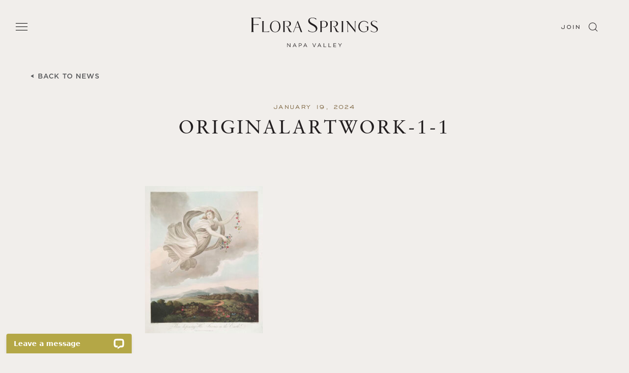

--- FILE ---
content_type: text/html; charset=UTF-8
request_url: https://www.florasprings.com/a-wine-like-no-other/originalartwork-1-1/
body_size: 21303
content:
<!DOCTYPE html>
<html lang="en">
<head>
	<title>OriginalArtwork-1-1 - Flora Springs</title>

	<meta charset="UTF-8">
 	<meta name="viewport" content="width=device-width, initial-scale=1">
 	<meta http-equiv="X-UA-Compatible" content="IE=edge">
 	<link rel="shortcut icon" href="/favicon.ico">
 	<link rel="apple-touch-icon" sizes="144x144" href="/apple-touch-icon.png">

	<!-- Google Tag Manager -->
<script>(function(w,d,s,l,i){w[l]=w[l]||[];w[l].push({'gtm.start':
new Date().getTime(),event:'gtm.js'});var f=d.getElementsByTagName(s)[0],
j=d.createElement(s),dl=l!='dataLayer'?'&l='+l:'';j.async=true;j.src=
'https://www.googletagmanager.com/gtm.js?id='+i+dl;f.parentNode.insertBefore(j,f);
})(window,document,'script','dataLayer','GTM-5R4BZDN');</script>
<!-- End Google Tag Manager -->	
	<!--[if lt IE 9]>
		<script src="https://www.florasprings.com/wp-content/themes/florasprings/js/html5.js"></script>
	<![endif]-->

	<!-- Start of LiveChat (www.livechatinc.com) code -->
	
			<script type='text/javascript'>
				window.__lc = window.__lc || {};
				window.__lc.license = 9368050;
				(function() {
				var lc = document.createElement('script'); lc.type = 'text/javascript'; lc.async = true;
				lc.src = ('https:' == document.location.protocol ? 'https://' : 'http://') + 'cdn.livechatinc.com/tracking.js';
				var s = document.getElementsByTagName('script')[0]; s.parentNode.insertBefore(lc, s);
				})();
			</script>
				<!-- End of LiveChat code -->

	<script>(function(html){html.className = html.className.replace(/\bno-js\b/,'js')})(document.documentElement);</script>
<meta name='robots' content='index, follow, max-image-preview:large, max-snippet:-1, max-video-preview:-1' />
	<style>img:is([sizes="auto" i], [sizes^="auto," i]) { contain-intrinsic-size: 3000px 1500px }</style>
	
	<!-- This site is optimized with the Yoast SEO Premium plugin v22.7 (Yoast SEO v26.8) - https://yoast.com/product/yoast-seo-premium-wordpress/ -->
	<link rel="canonical" href="https://www.florasprings.com/a-wine-like-no-other/originalartwork-1-1/" />
	<meta property="og:locale" content="en_US" />
	<meta property="og:type" content="article" />
	<meta property="og:title" content="OriginalArtwork-1-1 - Flora Springs" />
	<meta property="og:url" content="https://www.florasprings.com/a-wine-like-no-other/originalartwork-1-1/" />
	<meta property="og:site_name" content="Flora Springs" />
	<meta property="og:image" content="https://www.florasprings.com/a-wine-like-no-other/originalartwork-1-1" />
	<meta property="og:image:width" content="609" />
	<meta property="og:image:height" content="760" />
	<meta property="og:image:type" content="image/jpeg" />
	<meta name="twitter:card" content="summary_large_image" />
	<script type="application/ld+json" class="yoast-schema-graph">{"@context":"https://schema.org","@graph":[{"@type":"WebPage","@id":"https://www.florasprings.com/a-wine-like-no-other/originalartwork-1-1/","url":"https://www.florasprings.com/a-wine-like-no-other/originalartwork-1-1/","name":"OriginalArtwork-1-1 - Flora Springs","isPartOf":{"@id":"https://www.florasprings.com/#website"},"primaryImageOfPage":{"@id":"https://www.florasprings.com/a-wine-like-no-other/originalartwork-1-1/#primaryimage"},"image":{"@id":"https://www.florasprings.com/a-wine-like-no-other/originalartwork-1-1/#primaryimage"},"thumbnailUrl":"https://www.florasprings.com/wp-content/uploads/2024/01/OriginalArtwork-1-1.jpg","datePublished":"2024-01-19T20:37:58+00:00","breadcrumb":{"@id":"https://www.florasprings.com/a-wine-like-no-other/originalartwork-1-1/#breadcrumb"},"inLanguage":"en-US","potentialAction":[{"@type":"ReadAction","target":["https://www.florasprings.com/a-wine-like-no-other/originalartwork-1-1/"]}]},{"@type":"ImageObject","inLanguage":"en-US","@id":"https://www.florasprings.com/a-wine-like-no-other/originalartwork-1-1/#primaryimage","url":"https://www.florasprings.com/wp-content/uploads/2024/01/OriginalArtwork-1-1.jpg","contentUrl":"https://www.florasprings.com/wp-content/uploads/2024/01/OriginalArtwork-1-1.jpg","width":609,"height":760},{"@type":"BreadcrumbList","@id":"https://www.florasprings.com/a-wine-like-no-other/originalartwork-1-1/#breadcrumb","itemListElement":[{"@type":"ListItem","position":1,"name":"A Wine Like No Other","item":"https://www.florasprings.com/a-wine-like-no-other/"},{"@type":"ListItem","position":2,"name":"OriginalArtwork-1-1"}]},{"@type":"WebSite","@id":"https://www.florasprings.com/#website","url":"https://www.florasprings.com/","name":"Flora Springs","description":"","potentialAction":[{"@type":"SearchAction","target":{"@type":"EntryPoint","urlTemplate":"https://www.florasprings.com/?s={search_term_string}"},"query-input":{"@type":"PropertyValueSpecification","valueRequired":true,"valueName":"search_term_string"}}],"inLanguage":"en-US"}]}</script>
	<!-- / Yoast SEO Premium plugin. -->


<link rel='dns-prefetch' href='//cdn.commerce7.com' />
<link rel='dns-prefetch' href='//player.vimeo.com' />
<link rel='dns-prefetch' href='//cdnjs.cloudflare.com' />
<link rel="alternate" type="application/rss+xml" title="Flora Springs &raquo; OriginalArtwork-1-1 Comments Feed" href="https://www.florasprings.com/a-wine-like-no-other/originalartwork-1-1/feed/" />
<script type="text/javascript">
/* <![CDATA[ */
window._wpemojiSettings = {"baseUrl":"https:\/\/s.w.org\/images\/core\/emoji\/16.0.1\/72x72\/","ext":".png","svgUrl":"https:\/\/s.w.org\/images\/core\/emoji\/16.0.1\/svg\/","svgExt":".svg","source":{"concatemoji":"https:\/\/www.florasprings.com\/wp-includes\/js\/wp-emoji-release.min.js?ver=6.8.3"}};
/*! This file is auto-generated */
!function(s,n){var o,i,e;function c(e){try{var t={supportTests:e,timestamp:(new Date).valueOf()};sessionStorage.setItem(o,JSON.stringify(t))}catch(e){}}function p(e,t,n){e.clearRect(0,0,e.canvas.width,e.canvas.height),e.fillText(t,0,0);var t=new Uint32Array(e.getImageData(0,0,e.canvas.width,e.canvas.height).data),a=(e.clearRect(0,0,e.canvas.width,e.canvas.height),e.fillText(n,0,0),new Uint32Array(e.getImageData(0,0,e.canvas.width,e.canvas.height).data));return t.every(function(e,t){return e===a[t]})}function u(e,t){e.clearRect(0,0,e.canvas.width,e.canvas.height),e.fillText(t,0,0);for(var n=e.getImageData(16,16,1,1),a=0;a<n.data.length;a++)if(0!==n.data[a])return!1;return!0}function f(e,t,n,a){switch(t){case"flag":return n(e,"\ud83c\udff3\ufe0f\u200d\u26a7\ufe0f","\ud83c\udff3\ufe0f\u200b\u26a7\ufe0f")?!1:!n(e,"\ud83c\udde8\ud83c\uddf6","\ud83c\udde8\u200b\ud83c\uddf6")&&!n(e,"\ud83c\udff4\udb40\udc67\udb40\udc62\udb40\udc65\udb40\udc6e\udb40\udc67\udb40\udc7f","\ud83c\udff4\u200b\udb40\udc67\u200b\udb40\udc62\u200b\udb40\udc65\u200b\udb40\udc6e\u200b\udb40\udc67\u200b\udb40\udc7f");case"emoji":return!a(e,"\ud83e\udedf")}return!1}function g(e,t,n,a){var r="undefined"!=typeof WorkerGlobalScope&&self instanceof WorkerGlobalScope?new OffscreenCanvas(300,150):s.createElement("canvas"),o=r.getContext("2d",{willReadFrequently:!0}),i=(o.textBaseline="top",o.font="600 32px Arial",{});return e.forEach(function(e){i[e]=t(o,e,n,a)}),i}function t(e){var t=s.createElement("script");t.src=e,t.defer=!0,s.head.appendChild(t)}"undefined"!=typeof Promise&&(o="wpEmojiSettingsSupports",i=["flag","emoji"],n.supports={everything:!0,everythingExceptFlag:!0},e=new Promise(function(e){s.addEventListener("DOMContentLoaded",e,{once:!0})}),new Promise(function(t){var n=function(){try{var e=JSON.parse(sessionStorage.getItem(o));if("object"==typeof e&&"number"==typeof e.timestamp&&(new Date).valueOf()<e.timestamp+604800&&"object"==typeof e.supportTests)return e.supportTests}catch(e){}return null}();if(!n){if("undefined"!=typeof Worker&&"undefined"!=typeof OffscreenCanvas&&"undefined"!=typeof URL&&URL.createObjectURL&&"undefined"!=typeof Blob)try{var e="postMessage("+g.toString()+"("+[JSON.stringify(i),f.toString(),p.toString(),u.toString()].join(",")+"));",a=new Blob([e],{type:"text/javascript"}),r=new Worker(URL.createObjectURL(a),{name:"wpTestEmojiSupports"});return void(r.onmessage=function(e){c(n=e.data),r.terminate(),t(n)})}catch(e){}c(n=g(i,f,p,u))}t(n)}).then(function(e){for(var t in e)n.supports[t]=e[t],n.supports.everything=n.supports.everything&&n.supports[t],"flag"!==t&&(n.supports.everythingExceptFlag=n.supports.everythingExceptFlag&&n.supports[t]);n.supports.everythingExceptFlag=n.supports.everythingExceptFlag&&!n.supports.flag,n.DOMReady=!1,n.readyCallback=function(){n.DOMReady=!0}}).then(function(){return e}).then(function(){var e;n.supports.everything||(n.readyCallback(),(e=n.source||{}).concatemoji?t(e.concatemoji):e.wpemoji&&e.twemoji&&(t(e.twemoji),t(e.wpemoji)))}))}((window,document),window._wpemojiSettings);
/* ]]> */
</script>
<style id='wp-emoji-styles-inline-css' type='text/css'>

	img.wp-smiley, img.emoji {
		display: inline !important;
		border: none !important;
		box-shadow: none !important;
		height: 1em !important;
		width: 1em !important;
		margin: 0 0.07em !important;
		vertical-align: -0.1em !important;
		background: none !important;
		padding: 0 !important;
	}
</style>
<link rel='stylesheet' id='wp-block-library-css' href='https://www.florasprings.com/wp-includes/css/dist/block-library/style.min.css?ver=6.8.3' type='text/css' media='all' />
<style id='classic-theme-styles-inline-css' type='text/css'>
/*! This file is auto-generated */
.wp-block-button__link{color:#fff;background-color:#32373c;border-radius:9999px;box-shadow:none;text-decoration:none;padding:calc(.667em + 2px) calc(1.333em + 2px);font-size:1.125em}.wp-block-file__button{background:#32373c;color:#fff;text-decoration:none}
</style>
<style id='c7c-personalized-content-block-style-inline-css' type='text/css'>
.wp-block-c7c-personalized-content-block .c7-personalization .c7-form,.wp-block-c7c-personalized-content-block .c7-personalization .c7-personalization__success-message{margin-left:0;margin-right:0}

</style>
<style id='c7c-product-collection-style-inline-css' type='text/css'>
.wp-block-c7c-product-collection .c7-product-collection .c7-form,.wp-block-c7c-product-collection .c7-product-collection .c7-product-collection__success-message{margin-left:0;margin-right:0}

</style>
<style id='c7c-join-club-style-inline-css' type='text/css'>


</style>
<style id='c7c-select-and-join-club-style-inline-css' type='text/css'>


</style>
<style id='c7c-commerce7-form-style-inline-css' type='text/css'>
.wp-block-c7c-commerce7-form .c7-custom-form .c7-custom-form__success-message,.wp-block-c7c-commerce7-form .c7-custom-form .c7-form{margin-left:0;margin-right:0}

</style>
<style id='c7c-subscribe-form-style-inline-css' type='text/css'>


</style>
<style id='c7c-account-and-cart-style-inline-css' type='text/css'>


</style>
<style id='c7c-buy-product-style-inline-css' type='text/css'>


</style>
<style id='c7c-reservation-availability-style-inline-css' type='text/css'>


</style>
<style id='global-styles-inline-css' type='text/css'>
:root{--wp--preset--aspect-ratio--square: 1;--wp--preset--aspect-ratio--4-3: 4/3;--wp--preset--aspect-ratio--3-4: 3/4;--wp--preset--aspect-ratio--3-2: 3/2;--wp--preset--aspect-ratio--2-3: 2/3;--wp--preset--aspect-ratio--16-9: 16/9;--wp--preset--aspect-ratio--9-16: 9/16;--wp--preset--color--black: #000000;--wp--preset--color--cyan-bluish-gray: #abb8c3;--wp--preset--color--white: #ffffff;--wp--preset--color--pale-pink: #f78da7;--wp--preset--color--vivid-red: #cf2e2e;--wp--preset--color--luminous-vivid-orange: #ff6900;--wp--preset--color--luminous-vivid-amber: #fcb900;--wp--preset--color--light-green-cyan: #7bdcb5;--wp--preset--color--vivid-green-cyan: #00d084;--wp--preset--color--pale-cyan-blue: #8ed1fc;--wp--preset--color--vivid-cyan-blue: #0693e3;--wp--preset--color--vivid-purple: #9b51e0;--wp--preset--gradient--vivid-cyan-blue-to-vivid-purple: linear-gradient(135deg,rgba(6,147,227,1) 0%,rgb(155,81,224) 100%);--wp--preset--gradient--light-green-cyan-to-vivid-green-cyan: linear-gradient(135deg,rgb(122,220,180) 0%,rgb(0,208,130) 100%);--wp--preset--gradient--luminous-vivid-amber-to-luminous-vivid-orange: linear-gradient(135deg,rgba(252,185,0,1) 0%,rgba(255,105,0,1) 100%);--wp--preset--gradient--luminous-vivid-orange-to-vivid-red: linear-gradient(135deg,rgba(255,105,0,1) 0%,rgb(207,46,46) 100%);--wp--preset--gradient--very-light-gray-to-cyan-bluish-gray: linear-gradient(135deg,rgb(238,238,238) 0%,rgb(169,184,195) 100%);--wp--preset--gradient--cool-to-warm-spectrum: linear-gradient(135deg,rgb(74,234,220) 0%,rgb(151,120,209) 20%,rgb(207,42,186) 40%,rgb(238,44,130) 60%,rgb(251,105,98) 80%,rgb(254,248,76) 100%);--wp--preset--gradient--blush-light-purple: linear-gradient(135deg,rgb(255,206,236) 0%,rgb(152,150,240) 100%);--wp--preset--gradient--blush-bordeaux: linear-gradient(135deg,rgb(254,205,165) 0%,rgb(254,45,45) 50%,rgb(107,0,62) 100%);--wp--preset--gradient--luminous-dusk: linear-gradient(135deg,rgb(255,203,112) 0%,rgb(199,81,192) 50%,rgb(65,88,208) 100%);--wp--preset--gradient--pale-ocean: linear-gradient(135deg,rgb(255,245,203) 0%,rgb(182,227,212) 50%,rgb(51,167,181) 100%);--wp--preset--gradient--electric-grass: linear-gradient(135deg,rgb(202,248,128) 0%,rgb(113,206,126) 100%);--wp--preset--gradient--midnight: linear-gradient(135deg,rgb(2,3,129) 0%,rgb(40,116,252) 100%);--wp--preset--font-size--small: 13px;--wp--preset--font-size--medium: 20px;--wp--preset--font-size--large: 36px;--wp--preset--font-size--x-large: 42px;--wp--preset--spacing--20: 0.44rem;--wp--preset--spacing--30: 0.67rem;--wp--preset--spacing--40: 1rem;--wp--preset--spacing--50: 1.5rem;--wp--preset--spacing--60: 2.25rem;--wp--preset--spacing--70: 3.38rem;--wp--preset--spacing--80: 5.06rem;--wp--preset--shadow--natural: 6px 6px 9px rgba(0, 0, 0, 0.2);--wp--preset--shadow--deep: 12px 12px 50px rgba(0, 0, 0, 0.4);--wp--preset--shadow--sharp: 6px 6px 0px rgba(0, 0, 0, 0.2);--wp--preset--shadow--outlined: 6px 6px 0px -3px rgba(255, 255, 255, 1), 6px 6px rgba(0, 0, 0, 1);--wp--preset--shadow--crisp: 6px 6px 0px rgba(0, 0, 0, 1);}:where(.is-layout-flex){gap: 0.5em;}:where(.is-layout-grid){gap: 0.5em;}body .is-layout-flex{display: flex;}.is-layout-flex{flex-wrap: wrap;align-items: center;}.is-layout-flex > :is(*, div){margin: 0;}body .is-layout-grid{display: grid;}.is-layout-grid > :is(*, div){margin: 0;}:where(.wp-block-columns.is-layout-flex){gap: 2em;}:where(.wp-block-columns.is-layout-grid){gap: 2em;}:where(.wp-block-post-template.is-layout-flex){gap: 1.25em;}:where(.wp-block-post-template.is-layout-grid){gap: 1.25em;}.has-black-color{color: var(--wp--preset--color--black) !important;}.has-cyan-bluish-gray-color{color: var(--wp--preset--color--cyan-bluish-gray) !important;}.has-white-color{color: var(--wp--preset--color--white) !important;}.has-pale-pink-color{color: var(--wp--preset--color--pale-pink) !important;}.has-vivid-red-color{color: var(--wp--preset--color--vivid-red) !important;}.has-luminous-vivid-orange-color{color: var(--wp--preset--color--luminous-vivid-orange) !important;}.has-luminous-vivid-amber-color{color: var(--wp--preset--color--luminous-vivid-amber) !important;}.has-light-green-cyan-color{color: var(--wp--preset--color--light-green-cyan) !important;}.has-vivid-green-cyan-color{color: var(--wp--preset--color--vivid-green-cyan) !important;}.has-pale-cyan-blue-color{color: var(--wp--preset--color--pale-cyan-blue) !important;}.has-vivid-cyan-blue-color{color: var(--wp--preset--color--vivid-cyan-blue) !important;}.has-vivid-purple-color{color: var(--wp--preset--color--vivid-purple) !important;}.has-black-background-color{background-color: var(--wp--preset--color--black) !important;}.has-cyan-bluish-gray-background-color{background-color: var(--wp--preset--color--cyan-bluish-gray) !important;}.has-white-background-color{background-color: var(--wp--preset--color--white) !important;}.has-pale-pink-background-color{background-color: var(--wp--preset--color--pale-pink) !important;}.has-vivid-red-background-color{background-color: var(--wp--preset--color--vivid-red) !important;}.has-luminous-vivid-orange-background-color{background-color: var(--wp--preset--color--luminous-vivid-orange) !important;}.has-luminous-vivid-amber-background-color{background-color: var(--wp--preset--color--luminous-vivid-amber) !important;}.has-light-green-cyan-background-color{background-color: var(--wp--preset--color--light-green-cyan) !important;}.has-vivid-green-cyan-background-color{background-color: var(--wp--preset--color--vivid-green-cyan) !important;}.has-pale-cyan-blue-background-color{background-color: var(--wp--preset--color--pale-cyan-blue) !important;}.has-vivid-cyan-blue-background-color{background-color: var(--wp--preset--color--vivid-cyan-blue) !important;}.has-vivid-purple-background-color{background-color: var(--wp--preset--color--vivid-purple) !important;}.has-black-border-color{border-color: var(--wp--preset--color--black) !important;}.has-cyan-bluish-gray-border-color{border-color: var(--wp--preset--color--cyan-bluish-gray) !important;}.has-white-border-color{border-color: var(--wp--preset--color--white) !important;}.has-pale-pink-border-color{border-color: var(--wp--preset--color--pale-pink) !important;}.has-vivid-red-border-color{border-color: var(--wp--preset--color--vivid-red) !important;}.has-luminous-vivid-orange-border-color{border-color: var(--wp--preset--color--luminous-vivid-orange) !important;}.has-luminous-vivid-amber-border-color{border-color: var(--wp--preset--color--luminous-vivid-amber) !important;}.has-light-green-cyan-border-color{border-color: var(--wp--preset--color--light-green-cyan) !important;}.has-vivid-green-cyan-border-color{border-color: var(--wp--preset--color--vivid-green-cyan) !important;}.has-pale-cyan-blue-border-color{border-color: var(--wp--preset--color--pale-cyan-blue) !important;}.has-vivid-cyan-blue-border-color{border-color: var(--wp--preset--color--vivid-cyan-blue) !important;}.has-vivid-purple-border-color{border-color: var(--wp--preset--color--vivid-purple) !important;}.has-vivid-cyan-blue-to-vivid-purple-gradient-background{background: var(--wp--preset--gradient--vivid-cyan-blue-to-vivid-purple) !important;}.has-light-green-cyan-to-vivid-green-cyan-gradient-background{background: var(--wp--preset--gradient--light-green-cyan-to-vivid-green-cyan) !important;}.has-luminous-vivid-amber-to-luminous-vivid-orange-gradient-background{background: var(--wp--preset--gradient--luminous-vivid-amber-to-luminous-vivid-orange) !important;}.has-luminous-vivid-orange-to-vivid-red-gradient-background{background: var(--wp--preset--gradient--luminous-vivid-orange-to-vivid-red) !important;}.has-very-light-gray-to-cyan-bluish-gray-gradient-background{background: var(--wp--preset--gradient--very-light-gray-to-cyan-bluish-gray) !important;}.has-cool-to-warm-spectrum-gradient-background{background: var(--wp--preset--gradient--cool-to-warm-spectrum) !important;}.has-blush-light-purple-gradient-background{background: var(--wp--preset--gradient--blush-light-purple) !important;}.has-blush-bordeaux-gradient-background{background: var(--wp--preset--gradient--blush-bordeaux) !important;}.has-luminous-dusk-gradient-background{background: var(--wp--preset--gradient--luminous-dusk) !important;}.has-pale-ocean-gradient-background{background: var(--wp--preset--gradient--pale-ocean) !important;}.has-electric-grass-gradient-background{background: var(--wp--preset--gradient--electric-grass) !important;}.has-midnight-gradient-background{background: var(--wp--preset--gradient--midnight) !important;}.has-small-font-size{font-size: var(--wp--preset--font-size--small) !important;}.has-medium-font-size{font-size: var(--wp--preset--font-size--medium) !important;}.has-large-font-size{font-size: var(--wp--preset--font-size--large) !important;}.has-x-large-font-size{font-size: var(--wp--preset--font-size--x-large) !important;}
:where(.wp-block-post-template.is-layout-flex){gap: 1.25em;}:where(.wp-block-post-template.is-layout-grid){gap: 1.25em;}
:where(.wp-block-columns.is-layout-flex){gap: 2em;}:where(.wp-block-columns.is-layout-grid){gap: 2em;}
:root :where(.wp-block-pullquote){font-size: 1.5em;line-height: 1.6;}
</style>
<link rel='stylesheet' id='dashicons-css' href='https://www.florasprings.com/wp-includes/css/dashicons.min.css?ver=6.8.3' type='text/css' media='all' />
<link rel='stylesheet' id='commerce7-styles-css' href='https://cdn.commerce7.com/v2/commerce7.css?ver=6.8.3' type='text/css' media='all' />
<link rel='stylesheet' id='c7c-core-frontend-styles-css' href='https://www.florasprings.com/wp-content/plugins/commerce7-connect-pro/core/public/css/core-frontend-styles.css?ver=1759331140' type='text/css' media='all' />
<link rel='stylesheet' id='c7c-frontend-styles-css' href='https://www.florasprings.com/wp-content/plugins/commerce7-connect-pro/public/css/frontend-styles.css?ver=1759331140' type='text/css' media='all' />
<link rel='stylesheet' id='theme-styles-css' href='https://www.florasprings.com/wp-content/themes/florasprings/style.css?ver=1760549167' type='text/css' media='all' />
<script type="text/javascript" src="https://www.florasprings.com/wp-includes/js/jquery/jquery.min.js?ver=3.7.1" id="jquery-core-js"></script>
<script type="text/javascript" src="https://www.florasprings.com/wp-includes/js/jquery/jquery-migrate.min.js?ver=3.4.1" id="jquery-migrate-js"></script>
<script type="text/javascript" src="//cdnjs.cloudflare.com/ajax/libs/gsap/3.11.5/gsap.min.js?ver=6.8.3" id="greensock-main-js"></script>
<script type="text/javascript" src="//cdnjs.cloudflare.com/ajax/libs/gsap/3.11.5/ScrollToPlugin.min.js?ver=6.8.3" id="greensock-scroll-to-js"></script>
<script type="text/javascript" src="//cdnjs.cloudflare.com/ajax/libs/gsap/3.11.5/CSSRulePlugin.min.js?ver=6.8.3" id="greensock-css-rule-plugin-js"></script>
<script type="text/javascript" src="//cdnjs.cloudflare.com/ajax/libs/gsap/3.11.5/ScrollTrigger.min.js?ver=6.8.3" id="greensock-scroll-trigger-js"></script>
<link rel="https://api.w.org/" href="https://www.florasprings.com/wp-json/" /><link rel="alternate" title="JSON" type="application/json" href="https://www.florasprings.com/wp-json/wp/v2/media/20293" /><link rel="EditURI" type="application/rsd+xml" title="RSD" href="https://www.florasprings.com/xmlrpc.php?rsd" />
<link rel='shortlink' href='https://www.florasprings.com/?p=20293' />
<link rel="alternate" title="oEmbed (JSON)" type="application/json+oembed" href="https://www.florasprings.com/wp-json/oembed/1.0/embed?url=https%3A%2F%2Fwww.florasprings.com%2Fa-wine-like-no-other%2Foriginalartwork-1-1%2F" />
<link rel="alternate" title="oEmbed (XML)" type="text/xml+oembed" href="https://www.florasprings.com/wp-json/oembed/1.0/embed?url=https%3A%2F%2Fwww.florasprings.com%2Fa-wine-like-no-other%2Foriginalartwork-1-1%2F&#038;format=xml" />
  <style id="c7c-inline-css">
    /* :root { */

  /* --c7-page-width: 1300px; */
  /* --c7-page-width-checkout: 1500px; */
  /* --c7-font-family: 'Inter', sans-serif; */
  /* --c7-body-text-color: #232324; */
  /* --c7-alt-text-color: #50505A; */
  /* --c7-font-size: 16px; */
  /* --c7-font-size-sub: 14px; */
  /* --c7-heading-font-family: 'Inter', sans-serif; */
  /* --c7-heading-text-color: #000; */
  /* --c7-heading-font-weight: bold; */

  /* --c7-primary-color: #3860D6; */
  /* --c7-primary-color-text: #3251AE; */
  /* --c7-primary-color-dark: #264BBA; */
  /* --c7-primary-color-focus: rgba(56, 96, 214, 0.25); */

  /* --c7-link-color: var(--c7-primary-color-text); */
  /* --c7-bg: #FFF; */
  /* --c7-bg-alt: #F7F8FA; */
  /* --c7-border-color: #E3E3E8; */
  /* --c7-border-radius: 4px; */

  /* --c7-loading-bg: rgba(255, 255, 255, 0.5); */
  /* --c7-modal-border-radius: 8px; */
  /* --c7-modal-shadow: 0 2px 20px 0 rgba(0, 0, 0, 0.1); */
  /* --c7-overlay-bg: rgba(0, 0, 0, 0.1); */
  /* --c7-progress-bar: var(--c7-primary-color); */
  /* --c7-pill-bg: #F3F6FF; */
  /* --c7-pill-text-color: var(--c7-primary-color-text); */

  /* --c7-field-bg: #FFF; */
  /* --c7-field-border-radius: 4px; */
  /* --c7-field-border-color: #B2B2B8; */
  /* --c7-field-focus-color: rgba(0, 0, 0, 0.07); */
  /* --c7-field-option-selected-color: var(--c7-primary-color); */
  /* --c7-field-option-focus-color: var(--c7-primary-color-focus); */
  /* --c7-field-placeholder: #B2B2B8; */
  /* --c7-field-dropdown-shadow: 2px 2px 10px 0 rgb(0 0 0 / 8%); */

  /* --c7-primary-button-bg: var(--c7-primary-color); */
  /* --c7-primary-button-bg-hover: var(--c7-primary-color-dark); */
  /* --c7-primary-button-text-color: #FFF; */
  /* --c7-alt-button-bg: #DEDFE3; */
  /* --c7-alt-button-bg-hover: #CECFD4; */
  /* --c7-alt-button-text-color: #232324; */
  /* --c7-button-border-radius: 4px; */

  /* --c7-info-bg: #F1F1F4 (Light grey); */
  /* --c7-error: #CA0505 (Red); */
  /* --c7-error-bg: #FFEBEB (Light red); */
  /* --c7-warning: #FBA213 (Orange); */
  /* --c7-warning-bg: #FFF6E5 (Light orange); */
  /* --c7-success: #016047 (Green); */
  /* --c7-success-bg: #E8FCF7 (Light green); */

  /* --c7-header-text-color: #232324; */
  /* --c7-notification: #CA0505 (Red); */
  /* --c7-cart-count-bg: var(--c7-primary-color); */
  /* --c7-cart-count-bg-focus: var(--c7-primary-color-focus); */
  /* --c7-cart-count-text-color: #FFF; */
  /* --c7-side-cart-shadow: 0 0 15px 5px rgb(0 0 0 / 10%); */
  /* --c7-dropdown-border-radius: 8px; */
  /* --c7-dropdown-shadow: 0 1px 7px 0 rgb(0 0 0 / 15%); */
  /* --c7-dropdown-hover: #E6E8ED; */

  /* --c7-block-bg: var(--c7-bg); */
  /* --c7-block-border-color: var(--c7-border-color); */
  /* --c7-block-border-radius: var(--c7-border-radius); */
  /* --c7-block-shadow: 0px 1px 3px 0px rgba(222, 222, 227, 0.3); */

/* } */  </style>
  <link rel="icon" href="https://www.florasprings.com/wp-content/uploads/2024/03/cropped-favicon2-32x32.png" sizes="32x32" />
<link rel="icon" href="https://www.florasprings.com/wp-content/uploads/2024/03/cropped-favicon2-192x192.png" sizes="192x192" />
<link rel="apple-touch-icon" href="https://www.florasprings.com/wp-content/uploads/2024/03/cropped-favicon2-180x180.png" />
<meta name="msapplication-TileImage" content="https://www.florasprings.com/wp-content/uploads/2024/03/cropped-favicon2-270x270.png" />
</head>

<div class="menu-overlay"></div>

<body class="attachment wp-singular attachment-template-default single single-attachment postid-20293 attachmentid-20293 attachment-jpeg wp-theme-florasprings originalartwork-1-1">

	<!-- Google Tag Manager (noscript) -->
<noscript><iframe src="https://www.googletagmanager.com/ns.html?id=GTM-5R4BZDN"
height="0" width="0" style="display:none;visibility:hidden"></iframe></noscript>
<!-- End Google Tag Manager (noscript) -->	
	<a class="screen-reader-text skip-main" href="#main">Skip to main content</a>

	
	<header class="header-type-1 header-black">


		<div class="header-wrapper">

			<div class="content-wrapper">

				<button id="mobile-nav-toggle" class="mobile-nav-toggle" aria-expanded="false" aria-controls="primary-navigation-wrapper" aria-label="Open Menu" tabindex="0"><span></span></button>

				<a href="https://www.florasprings.com/" class="logo" aria-label="Flora Springs">
					<svg id="logo-full" width="258" height="60" viewBox="0 0 258 60" fill="none" xmlns="http://www.w3.org/2000/svg" title="Flora Springs Logo">
<g clip-path="url(#clip0_301_5160)">
<path d="M238.376 17.7524C237.99 17.7653 237.591 17.7782 237.231 17.7782H232.431V18.3197L234.529 18.3584C235.185 18.3584 235.751 18.8869 235.854 19.5831C235.944 20.2019 235.996 20.8208 236.009 21.1817C236.034 22.1487 236.073 24.7915 236.073 26.3257C234.194 27.8599 231.942 28.5947 229.575 28.5947C224.801 28.5947 220.76 24.4821 220.76 18.1005C220.76 11.7189 224.827 7.60632 229.575 7.60632C233.242 7.60632 236.176 9.20495 237.617 12.4924L237.797 12.428L237.669 9.72063C235.79 7.645 232.612 6.57495 229.562 6.57495C223.424 6.57495 218.135 11.0872 218.135 18.1134C218.135 25.1396 223.437 29.6519 229.562 29.6519C233.242 29.6519 236.459 27.8599 238.376 24.8818V17.7653V17.7524Z"/>
<path d="M126.388 12.6214C122.321 10.5457 119.207 8.66347 119.207 4.97632C119.207 3.33902 119.915 0.760589 124.869 0.760589C127.996 0.760589 130.57 1.86931 132.255 4.24147L132.358 4.38328L132.616 1.99823V1.94667L132.577 1.92088C130.248 0.631667 127.662 -0.0129395 124.895 -0.0129395C122.128 -0.0129395 119.787 0.683236 118.268 2.0498C116.943 3.23588 116.248 4.87318 116.248 6.76832C116.248 10.9712 119.761 13.1886 124.367 15.6639C129.399 18.2294 131.741 20.7821 131.741 23.6957C131.741 26.2999 129.991 28.9041 125.114 28.9041C120.237 28.9041 117.65 26.5706 116.441 25.0752L116.338 24.9462L116.081 27.3055V27.3442L116.119 27.37C119.889 29.4714 123.711 29.7034 125.165 29.7034C128.035 29.7034 130.467 28.9041 132.217 27.37C133.825 25.9647 134.726 24.0438 134.726 21.9682C134.726 17.443 130.776 14.9548 126.375 12.5956L126.388 12.6214Z"/>
<path d="M251.45 16.3086C248.259 14.6842 245.827 13.2016 245.827 10.3137C245.827 9.03742 246.381 7.00046 250.267 7.00046C252.724 7.00046 254.732 7.86423 256.057 9.7207L256.134 9.83673L256.327 7.96737V7.9287L256.302 7.9158C254.474 6.91022 252.441 6.39453 250.279 6.39453C248.118 6.39453 246.278 6.936 245.081 8.01894C244.039 8.94717 243.498 10.2364 243.498 11.719C243.498 15.0194 246.252 16.7598 249.855 18.6936C253.805 20.7048 255.633 22.716 255.633 24.9979C255.633 27.0477 254.256 29.0718 250.447 29.0718C246.638 29.0718 244.592 27.2411 243.653 26.0679L243.575 25.9648L243.382 27.8213V27.8599L243.408 27.8728C246.368 29.523 249.353 29.7035 250.511 29.7035C252.763 29.7035 254.667 29.0718 256.044 27.8728C257.305 26.7641 258.013 25.2686 258.013 23.6442C258.013 20.0989 254.912 18.1393 251.463 16.2957L251.45 16.3086Z"/>
<path d="M147.607 6.57495C146.616 6.57495 145.432 6.6652 144.274 6.74255C143.245 6.8199 142.177 6.89725 141.276 6.91015H140.182L140.311 7.03907C140.697 7.42583 140.916 7.94152 140.941 8.48299V27.6923C140.916 28.2337 140.697 28.7494 140.311 29.1362L140.182 29.2651H140.954H143.669H144.441L144.313 29.1362C143.901 28.7236 143.682 28.1693 143.669 27.602V19.9828C145.046 20.3051 146.397 20.3438 147.311 20.3438C149.962 20.3438 152.214 19.596 153.822 18.1779C155.289 16.8758 156.1 15.1224 156.1 13.2144C156.1 11.9639 155.791 10.1719 154.311 8.72794C152.844 7.29691 150.592 6.57495 147.62 6.57495H147.607ZM147.182 19.5187C146.088 19.5187 144.892 19.48 143.669 19.1964V7.74814C144.892 7.45162 146.088 7.29691 147.118 7.29691C150.991 7.29691 153.127 9.23073 153.127 13.2144C153.127 17.1981 150.901 19.5187 147.182 19.5187Z"/>
<path d="M210.981 6.97462C211.328 8.9729 211.354 13.0597 211.354 13.859L211.393 25.101L196.904 6.93594V6.91016H193.494L193.558 7.0004C194.06 7.6579 194.639 8.39275 195.205 9.10182C195.591 9.59172 195.861 9.93981 196.209 10.3781V21.749C196.209 22.0326 196.209 22.4065 196.209 22.8448C196.209 24.6755 196.196 27.7438 195.823 29.278V29.3425L197.483 29.278V29.2135C197.135 27.37 197.071 24.8689 197.071 21.6716L197.161 11.5126L211.766 29.6906V29.7163H212.255V14.7873C212.255 12.5956 212.306 8.67638 212.68 6.97462V6.91016H210.968V6.97462H210.981Z"/>
<path d="M187.78 7.03908L187.909 6.91016H183.637L183.765 7.03908C184.177 7.45163 184.409 8.01888 184.409 8.59903V27.5891C184.409 28.1693 184.177 28.7365 183.765 29.1491L183.637 29.278H187.909L187.78 29.1491C187.394 28.7623 187.175 28.2466 187.15 27.7052V8.49589C187.175 7.95442 187.394 7.43873 187.78 7.05197V7.03908Z"/>
<path d="M70.2714 17.5591C70.2714 17.5591 72.9351 18.1006 74.6851 21.2591C75.1612 22.11 75.8175 24.8818 76.0491 25.4749C76.4608 26.5578 76.8598 27.5763 77.3101 28.092C78.5969 29.5617 80.1282 29.5488 81.2091 29.5488C82.5473 29.5488 83.5381 28.8913 83.7183 28.7624L83.7569 28.7237V28.685C83.7569 28.685 83.6926 28.6334 83.6668 28.6463C82.3286 28.9042 80.3469 27.9888 79.755 26.6867C79.6907 26.532 79.6135 26.3773 79.5363 26.2097C79.1116 25.2686 78.584 24.0954 78.0565 23.1801C76.6281 20.6145 75.6244 19.3511 72.9222 18.1006C75.0711 18.5518 77.1428 17.7267 78.5969 16.7727C80.2569 15.6897 81.1319 14.1427 81.1319 12.312C81.1319 8.56038 78.2752 6.65234 72.652 6.65234C71.6869 6.65234 70.5802 6.74259 69.5122 6.81994C68.3284 6.91019 67.1059 7.01332 66.0379 6.98754H64.7897L64.9184 7.11646C65.3044 7.50322 65.5232 8.01891 65.5489 8.56038V27.731C65.5361 28.2853 65.3044 28.8268 64.9055 29.2265L64.7769 29.3554H65.5489H68.264H69.0361L68.9074 29.2265C68.5085 28.8268 68.2898 28.2853 68.264 27.731V7.64504C69.1133 7.45166 70.7475 7.23249 72.3303 7.23249C74.1446 7.23249 75.5601 7.58058 76.5638 8.47014C77.619 9.38548 78.1465 10.7392 78.1465 12.4796C78.1465 15.4963 76.1778 17.688 72.7163 17.5978C72.0858 17.5849 71.0306 17.5333 70.2328 17.5591H70.2714Z"/>
<path d="M165.892 17.5591C165.892 17.5591 168.556 18.1006 170.306 21.2591C170.782 22.11 171.438 24.8818 171.67 25.4749C172.081 26.5578 172.48 27.5763 172.931 28.092C174.218 29.5617 175.749 29.5488 176.83 29.5488C178.168 29.5488 179.159 28.8913 179.339 28.7624L179.378 28.7237V28.685C179.378 28.685 179.313 28.6334 179.287 28.6463C177.949 28.9042 175.968 27.9888 175.376 26.6867C175.311 26.532 175.234 26.3773 175.157 26.2097C174.732 25.2686 174.205 24.0954 173.677 23.1801C172.249 20.6145 171.245 19.3511 168.543 18.1006C170.692 18.5518 172.763 17.7267 174.218 16.7727C175.877 15.6897 176.752 14.1427 176.752 12.312C176.752 8.56038 173.896 6.65234 168.273 6.65234C167.307 6.65234 166.201 6.74259 165.133 6.81994C163.949 6.91019 162.727 7.01332 161.659 6.98754H160.41L160.539 7.11646C160.925 7.50322 161.144 8.01891 161.17 8.56038V27.731C161.157 28.2853 160.925 28.8268 160.526 29.2265L160.397 29.3554H161.17H163.885H164.657L164.528 29.2265C164.129 28.8268 163.91 28.2853 163.885 27.731V7.64504C164.734 7.45166 166.368 7.23249 167.951 7.23249C169.765 7.23249 171.181 7.58058 172.184 8.47014C173.24 9.38548 173.767 10.7392 173.767 12.4796C173.767 15.4963 171.798 17.688 168.337 17.5978C167.706 17.5849 166.651 17.5333 165.853 17.5591H165.892Z"/>
<path d="M2.00738 0H0L0.18015 0.18049C0.681995 0.683283 0.977955 1.36657 1.00369 2.07563V27.2153C0.965087 27.9244 0.681995 28.6076 0.18015 29.1104L0 29.2909H5.54604L5.36589 29.1104C4.8383 28.5819 4.54234 27.8728 4.52948 27.1251L4.56808 14.4134H7.19312C9.71521 14.4134 13.9745 14.5681 15.1068 14.7744H15.184V13.0082H15.094C13.8844 13.2789 9.5994 13.511 7.18025 13.511H4.55521V0.825097H8.95601C13.4083 0.825097 16.7668 0.747744 19.4176 2.30769L19.5334 2.37215L19.4047 0H2.00738Z"/>
<path d="M27.2542 28.5303H25.5814V8.54751C25.5943 7.98025 25.8259 7.45167 26.2248 7.05202L26.3535 6.9231H22.0942L22.2229 7.05202C22.609 7.43878 22.8277 7.95447 22.8534 8.49594V27.7052C22.8277 28.2467 22.609 28.7624 22.2229 29.1491L22.0942 29.2781H36.6092L36.9566 27.4216L36.9823 27.3185L36.8922 27.3571C34.1643 28.6335 30.5613 28.5174 27.2671 28.5174L27.2542 28.5303Z"/>
<path d="M49.0136 6.42036C45.5264 6.42036 42.6698 7.79982 40.7653 10.3911C39.2469 12.4539 38.3848 15.2515 38.3848 18.0491C38.3848 19.3512 38.6035 22.6902 40.6495 25.6039C42.5282 28.2854 45.4235 29.7165 49.0136 29.7165C52.6037 29.7165 55.5505 28.2983 57.4292 25.6039C59.4751 22.7031 59.6939 19.3512 59.6939 18.0491C59.6939 15.0581 58.8575 12.2863 57.3262 10.2493C55.4475 7.73536 52.578 6.40747 49.0136 6.40747V6.42036ZM54.9971 25.7972C53.5688 28.0534 51.5228 28.9945 49.0393 28.9945C43.6091 28.9945 41.1127 23.4509 41.1127 18.062C41.1127 11.0744 44.0981 7.14232 49.0393 7.14232C51.51 7.14232 53.5173 8.0061 54.9199 10.0946C56.2582 12.08 56.9659 14.8389 56.9659 18.0749C56.9659 21.0658 56.2711 23.8119 54.9971 25.8101V25.7972ZM59.3465 20.8982C59.0119 22.7805 58.3299 24.2889 57.4549 25.4878C58.42 24.0697 59.0248 22.4582 59.3465 20.8982Z"/>
<path d="M95.2476 6.8458V6.80713H94.4112V6.8458C93.7549 8.48311 93.1373 10.1204 92.5711 11.6288L89.8689 18.9386C88.1188 23.5282 86.3431 27.7955 85.5581 29.3168L85.5195 29.3941H86.8321V29.3555C87.2953 27.4088 88.5306 24.4694 89.1225 23.0512L90.1906 20.2923H97.7954C98.5289 22.4066 99.301 24.5983 99.9315 26.3645C100.433 27.7955 100.845 28.9171 100.987 29.3555V29.3941H103.882L95.2605 6.8458H95.2476ZM90.4736 19.4801L94.0895 9.74654L97.4866 19.4801H90.4736Z"/>
<path d="M73.4751 52.3164H74.2858L79.0855 58.4402V52.3164H79.9219V59.9485H79.2399L74.3244 53.6959V59.9485H73.488V52.3164H73.4751Z"/>
<path d="M88.1703 52.2646H88.9809L92.4552 59.9484H91.5288L90.6409 57.9372H86.4974L85.5967 59.9484H84.7217L88.196 52.2646H88.1703ZM90.2935 57.1637L88.5692 53.2702L86.832 57.1637H90.3063H90.2935Z"/>
<path d="M97.2163 52.3164H100.073C101.797 52.3164 102.93 53.2317 102.93 54.7401V54.7659C102.93 56.4161 101.553 57.267 99.9314 57.267H98.0785V59.9614H97.2163V52.3293V52.3164ZM99.9572 56.4677C101.218 56.4677 102.042 55.7973 102.042 54.7917V54.7659C102.042 53.6701 101.231 53.1028 99.9958 53.1028H98.0656V56.4677H99.9443H99.9572Z"/>
<path d="M109.814 52.2646H110.625L114.099 59.9484H113.173L112.285 57.9372H108.141L107.241 59.9484H106.366L109.84 52.2646H109.814ZM111.937 57.1637L110.213 53.2702L108.476 57.1637H111.95H111.937Z"/>
<path d="M124.741 52.3164H125.693L128.408 58.8914L131.123 52.3164H132.05L128.769 60.0001H128.009L124.728 52.3164H124.741Z"/>
<path d="M138.561 52.2646H139.372L142.846 59.9484H141.919L141.032 57.9372H136.888L135.987 59.9484H135.112L138.587 52.2646H138.561ZM140.684 57.1637L138.96 53.2702L137.223 57.1637H140.697H140.684Z"/>
<path d="M147.607 52.3164H148.469V59.1492H152.754V59.9485H147.607V52.3164Z"/>
<path d="M157.566 52.3164H158.429V59.1492H162.714V59.9485H157.566V52.3164Z"/>
<path d="M167.539 52.3164H173.046V53.1028H168.401V55.707H172.558V56.4935H168.401V59.1621H173.098V59.9485H167.539V52.3164Z"/>
<path d="M180.484 56.9318L177.319 52.3164H178.361L180.935 56.1325L183.521 52.3164H184.525L181.359 56.9189V59.9485H180.484V56.9318Z"/>
</g>
<defs>
<clipPath id="clip0_301_5160">
<rect width="258" height="60" fill="white"/>
</clipPath>
</defs>
</svg>
					<svg id="logo-text" width="229" height="27" viewBox="0 0 229 27" fill="none" xmlns="http://www.w3.org/2000/svg">
<path d="M211.576 15.7681C211.234 15.7796 210.88 15.791 210.56 15.791H206.3V16.2716L208.161 16.3059C208.744 16.3059 209.246 16.7751 209.338 17.393C209.418 17.9422 209.463 18.4915 209.475 18.8119C209.498 19.6701 209.532 22.0158 209.532 23.3775C207.864 24.7392 205.866 25.3914 203.764 25.3914C199.527 25.3914 195.941 21.7412 195.941 16.0771C195.941 10.4129 199.55 6.76271 203.764 6.76271C207.019 6.76271 209.623 8.1816 210.902 11.0995L211.062 11.0423L210.948 8.63931C209.281 6.79703 206.46 5.84729 203.753 5.84729C198.305 5.84729 193.611 9.85224 193.611 16.0885C193.611 22.3248 198.316 26.3297 203.753 26.3297C207.019 26.3297 209.875 24.7392 211.576 22.0959V15.7796V15.7681Z" fill="#231F20"/>
<path d="M112.178 11.2138C108.569 9.37157 105.805 7.70094 105.805 4.42832C105.805 2.9751 106.433 0.686562 110.83 0.686562C113.606 0.686562 115.89 1.67063 117.386 3.77609L117.478 3.90196L117.706 1.78506V1.73929L117.672 1.7164C115.604 0.572135 113.309 0 110.853 0C108.398 0 106.319 0.617906 104.971 1.83083C103.795 2.88356 103.178 4.33678 103.178 6.01886C103.178 9.74918 106.296 11.7173 110.385 13.9143C114.851 16.1914 116.929 18.4571 116.929 21.0431C116.929 23.3545 115.376 25.666 111.047 25.666C106.719 25.666 104.423 23.5948 103.35 22.2675L103.258 22.1531L103.03 24.2471V24.2814L103.064 24.3043C106.41 26.1695 109.803 26.3754 111.093 26.3754C113.64 26.3754 115.799 25.666 117.352 24.3043C118.78 23.057 119.579 21.3521 119.579 19.5098C119.579 15.4934 116.073 13.285 112.167 11.191L112.178 11.2138Z" fill="#231F20"/>
<path d="M223.18 14.4865C220.348 13.0447 218.189 11.7288 218.189 9.16565C218.189 8.03283 218.68 6.22488 222.129 6.22488C224.311 6.22488 226.092 6.99154 227.269 8.63929L227.337 8.74227L227.509 7.08308V7.04875L227.486 7.03731C225.864 6.14478 224.06 5.68707 222.141 5.68707C220.222 5.68707 218.589 6.16767 217.527 7.12885C216.602 7.95273 216.122 9.097 216.122 10.4129C216.122 13.3422 218.566 14.887 221.764 16.6034C225.27 18.3885 226.892 20.1735 226.892 22.1989C226.892 24.0183 225.67 25.8148 222.289 25.8148C218.909 25.8148 217.093 24.1899 216.259 23.1486L216.19 23.0571L216.019 24.7048V24.7392L216.042 24.7506C218.669 26.2153 221.318 26.3755 222.346 26.3755C224.345 26.3755 226.035 25.8148 227.257 24.7506C228.377 23.7665 229.005 22.4392 229.005 20.9974C229.005 17.8507 226.252 16.1114 223.192 14.4751L223.18 14.4865Z" fill="#231F20"/>
<path d="M131.012 5.84729C130.132 5.84729 129.082 5.92739 128.054 5.99605C127.14 6.0647 126.192 6.13336 125.393 6.1448H124.422L124.536 6.25923C124.879 6.60251 125.073 7.06022 125.096 7.54081V24.5904C125.073 25.071 124.879 25.5287 124.536 25.872L124.422 25.9864H125.107H127.517H128.202L128.088 25.872C127.723 25.5058 127.528 25.0138 127.517 24.5103V17.7477C128.739 18.0338 129.938 18.0681 130.749 18.0681C133.102 18.0681 135.101 17.4044 136.528 16.1457C137.83 14.99 138.55 13.4338 138.55 11.7403C138.55 10.6303 138.276 9.0398 136.962 7.75822C135.66 6.48808 133.662 5.84729 131.023 5.84729H131.012ZM130.635 17.3358C129.664 17.3358 128.602 17.3014 127.517 17.0497V6.88858C128.602 6.62539 129.664 6.48808 130.578 6.48808C134.016 6.48808 135.912 8.20449 135.912 11.7403C135.912 15.2761 133.936 17.3358 130.635 17.3358Z" fill="#231F20"/>
<path d="M187.261 6.20199C187.569 7.97561 187.592 11.6029 187.592 12.3124L187.627 22.2904L174.766 6.16766V6.14478H171.74L171.797 6.22487C172.242 6.80845 172.756 7.46069 173.259 8.09003C173.601 8.52486 173.841 8.83381 174.15 9.22286V19.3153C174.15 19.5671 174.15 19.8989 174.15 20.288C174.15 21.9128 174.138 24.6362 173.807 25.9979V26.0551L175.28 25.9979V25.9406C174.972 24.3043 174.915 22.0845 174.915 19.2467L174.995 10.2298L187.958 26.364V26.3869H188.392V13.1363C188.392 11.191 188.437 7.71242 188.769 6.20199V6.14478H187.25V6.20199H187.261Z" fill="#231F20"/>
<path d="M166.668 6.2592L166.783 6.14478H162.991L163.105 6.2592C163.47 6.62537 163.676 7.12885 163.676 7.64377V24.4989C163.676 25.0138 163.47 25.5173 163.105 25.8834L162.991 25.9979H166.783L166.668 25.8834C166.326 25.5401 166.132 25.0824 166.109 24.6018V7.55223C166.132 7.07163 166.326 6.61393 166.668 6.27064V6.2592Z" fill="#231F20"/>
<path d="M62.371 15.5964C62.371 15.5964 64.7351 16.077 66.2884 18.8805C66.711 19.6357 67.2935 22.0959 67.499 22.6222C67.8645 23.5834 68.2186 24.4874 68.6183 24.9451C69.7604 26.2496 71.1195 26.2381 72.0789 26.2381C73.2667 26.2381 74.1461 25.6546 74.306 25.5401L74.3403 25.5058V25.4715C74.3403 25.4715 74.2832 25.4257 74.2604 25.4371C73.0726 25.666 71.3137 24.8536 70.7883 23.6978C70.7312 23.5605 70.6627 23.4232 70.5942 23.2745C70.2173 22.4392 69.749 21.3979 69.2807 20.5854C68.013 18.3083 67.1221 17.187 64.7237 16.077C66.631 16.4775 68.4698 15.7452 69.7604 14.8984C71.2338 13.9372 72.0104 12.5641 72.0104 10.9392C72.0104 7.60941 69.4749 5.91589 64.4839 5.91589C63.6273 5.91589 62.6451 5.99599 61.6971 6.06465C60.6464 6.14475 59.5614 6.23629 58.6134 6.2134H57.5056L57.6198 6.32783C57.9624 6.67111 58.1566 7.12882 58.1794 7.60941V24.6247C58.168 25.1167 57.9624 25.5973 57.6084 25.9521L57.4941 26.0665H58.1794H60.5893H61.2745L61.1603 25.9521C60.8063 25.5973 60.6121 25.1167 60.5893 24.6247V6.79698C61.3431 6.62534 62.7935 6.43082 64.1983 6.43082C65.8087 6.43082 67.065 6.73977 67.9559 7.52931C68.8924 8.34175 69.3607 9.54323 69.3607 11.088C69.3607 13.7656 67.6133 15.7108 64.541 15.6307C63.9813 15.6193 63.0448 15.5735 62.3367 15.5964H62.371Z" fill="#231F20"/>
<path d="M147.241 15.5964C147.241 15.5964 149.605 16.077 151.159 18.8805C151.581 19.6357 152.164 22.0959 152.369 22.6222C152.735 23.5834 153.089 24.4874 153.488 24.9451C154.631 26.2496 155.99 26.2381 156.949 26.2381C158.137 26.2381 159.016 25.6546 159.176 25.5401L159.21 25.5058V25.4715C159.21 25.4715 159.153 25.4257 159.13 25.4371C157.943 25.666 156.184 24.8536 155.658 23.6978C155.601 23.5605 155.533 23.4232 155.464 23.2745C155.087 22.4392 154.619 21.3979 154.151 20.5854C152.883 18.3083 151.992 17.187 149.594 16.077C151.501 16.4775 153.34 15.7452 154.631 14.8984C156.104 13.9372 156.881 12.5641 156.881 10.9392C156.881 7.60941 154.345 5.91589 149.354 5.91589C148.497 5.91589 147.515 5.99599 146.567 6.06465C145.516 6.14475 144.431 6.23629 143.484 6.2134H142.376L142.49 6.32783C142.833 6.67111 143.027 7.12882 143.05 7.60941V24.6247C143.038 25.1167 142.833 25.5973 142.478 25.9521L142.364 26.0665H143.05H145.459H146.145L146.03 25.9521C145.676 25.5973 145.482 25.1167 145.459 24.6247V6.79698C146.213 6.62534 147.664 6.43082 149.068 6.43082C150.679 6.43082 151.935 6.73977 152.826 7.52931C153.763 8.34175 154.231 9.54323 154.231 11.088C154.231 13.7656 152.483 15.7108 149.411 15.6307C148.851 15.6193 147.915 15.5735 147.207 15.5964H147.241Z" fill="#231F20"/>
<path d="M1.7817 0.0115967H0L0.159896 0.171794C0.60532 0.61806 0.868005 1.22452 0.890848 1.85387V24.1671C0.856584 24.7965 0.60532 25.4029 0.159896 25.8492L0 26.0094H4.9225L4.76261 25.8492C4.29434 25.3801 4.03166 24.7507 4.02024 24.087L4.0545 12.8045H6.38441C8.62295 12.8045 12.4033 12.9418 13.4084 13.1249H13.4769V11.5573H13.397C12.3234 11.7976 8.52016 12.0035 6.37299 12.0035H4.04308V0.743929H7.9491C11.9008 0.743929 14.8817 0.675273 17.2345 2.05984L17.3373 2.11705L17.2231 0.0115967H1.7817Z" fill="#231F20"/>
<path d="M24.1897 25.3342H22.705V7.59797C22.7164 7.09449 22.922 6.62534 23.276 6.27062L23.3903 6.15619H19.6099L19.7241 6.27062C20.0667 6.6139 20.2609 7.07161 20.2837 7.5522V24.6018C20.2609 25.0824 20.0667 25.5401 19.7241 25.8834L19.6099 25.9978H32.4929L32.8013 24.3501L32.8241 24.2585L32.7442 24.2929C30.3229 25.4257 27.125 25.3227 24.2012 25.3227L24.1897 25.3342Z" fill="#231F20"/>
<path d="M43.5032 5.70987C40.4081 5.70987 37.8726 6.93424 36.1822 9.23422C34.8346 11.0651 34.0693 13.5481 34.0693 16.0312C34.0693 17.1869 34.2635 20.1506 36.0795 22.7366C37.7469 25.1167 40.3167 26.3868 43.5032 26.3868C46.6897 26.3868 49.3051 25.1281 50.9726 22.7366C52.7886 20.162 52.9827 17.1869 52.9827 16.0312C52.9827 13.3765 52.2403 10.9163 50.8812 9.10835C49.2137 6.87702 46.6668 5.69843 43.5032 5.69843V5.70987ZM48.814 22.9082C47.5463 24.9107 45.7303 25.746 43.526 25.746C38.7063 25.746 36.4906 20.8257 36.4906 16.0426C36.4906 9.84068 39.1403 6.35066 43.526 6.35066C45.7189 6.35066 47.5006 7.11732 48.7455 8.97104C49.9333 10.7332 50.5614 13.182 50.5614 16.0541C50.5614 18.7088 49.9447 21.1461 48.814 22.9197V22.9082ZM52.6744 18.56C52.3774 20.2307 51.7721 21.5694 50.9954 22.6336C51.852 21.3749 52.3888 19.9446 52.6744 18.56Z" fill="#231F20"/>
<path d="M84.5396 6.08755V6.05322H83.7973V6.08755C83.2148 7.54077 82.6666 8.994 82.1641 10.3328L79.7656 16.8208C78.2123 20.8944 76.6362 24.6819 75.9395 26.0322L75.9053 26.1008H77.0702V26.0665C77.4814 24.3387 78.5778 21.7297 79.1032 20.471L80.0511 18.0223H86.801C87.452 19.8989 88.1373 21.8441 88.6969 23.4118C89.1424 24.6819 89.5078 25.6775 89.6335 26.0665V26.1008H92.2032L84.5511 6.08755H84.5396ZM80.3024 17.3014L83.5118 8.66216L86.5269 17.3014H80.3024Z" fill="#231F20"/>
</svg>
				</a>

				<div id="primary-navigation-wrapper" class="primary-navigation-wrapper" aria-hidden="true">
					<div role="dialog" aria-modal="true" aria-labelledby="modal-menu-title">
						<div id="modal-1-content" class="header-modal__content">

							<button class="mobile-nav-toggle mobile-nav-toggle-active" aria-controls="primary-navigation-wrapper" aria-label="Close Menu"><span></span></button>

							<span id="modal-menu-title" class="screen-reader-text">Main Navigation</span>

							<form role="search" action="/" method="get">
		              <label id="searchLabel_mobile" for="searchInput_mobile" class="sr-only">Type your search</label>
		              <input type="search" id="searchInput_mobile" name="se" placeholder="Type your search" aria-label="Search" />
		              <button id="searchSubmit_mobile" type="submit" aria-label="Submit Search">Search<img src="https://www.florasprings.com/wp-content/themes/florasprings/assets/images/icons/icon-search-mobile.svg" alt="Search Icon" /></button>
		          </form>

							<div class="nav-wrapper">
								<nav aria-label="Main Navigation" role="dialog">
									<ul id="menu-main-menu" class="nav-menu"><li id="menu-item-20760" class="menu-item menu-item-type-custom menu-item-object-custom menu-item-home menu-item-20760"><a href="https://www.florasprings.com/">Home<img width="258" height="348" src="https://www.florasprings.com/wp-content/uploads/2024/02/FS_Menu_Home_1_258x348.jpg" class="attachment-full size-full" alt="Flora Springs Founder artwork." decoding="async" fetchpriority="high" srcset="https://www.florasprings.com/wp-content/uploads/2024/02/FS_Menu_Home_1_258x348.jpg 258w, https://www.florasprings.com/wp-content/uploads/2024/02/FS_Menu_Home_1_258x348-222x300.jpg 222w" sizes="(max-width: 258px) 100vw, 258px" /></a></li>
<li id="menu-item-20477" class="has-submenu-toggle menu-item menu-item-type-post_type menu-item-object-page menu-item-has-children menu-item-20477"><a href="https://www.florasprings.com/wines/">Wines<img width="258" height="348" src="https://www.florasprings.com/wp-content/uploads/2024/02/FS_Menu_Home_258x348.jpg" class="attachment-full size-full" alt="Flora Springs Trilogy wines." decoding="async" srcset="https://www.florasprings.com/wp-content/uploads/2024/02/FS_Menu_Home_258x348.jpg 258w, https://www.florasprings.com/wp-content/uploads/2024/02/FS_Menu_Home_258x348-222x300.jpg 222w" sizes="(max-width: 258px) 100vw, 258px" /></a>
<ul class="sub-menu">
	<li id="menu-item-21738" class="menu-item menu-item-type-post_type menu-item-object-page menu-item-21738"><a href="https://www.florasprings.com/wines/current-releases/">Current Releases</a></li>
	<li id="menu-item-21746" class="menu-item menu-item-type-post_type menu-item-object-collection menu-item-21746"><a href="https://www.florasprings.com/collection/flagship-wines/">Flagship Wines</a></li>
	<li id="menu-item-21740" class="menu-item menu-item-type-post_type menu-item-object-collection menu-item-21740"><a href="https://www.florasprings.com/collection/white-wines/">White Wines</a></li>
	<li id="menu-item-21742" class="menu-item menu-item-type-post_type menu-item-object-collection menu-item-21742"><a href="https://www.florasprings.com/collection/red-wines/">Red Wines</a></li>
	<li id="menu-item-21935" class="menu-item menu-item-type-post_type menu-item-object-collection menu-item-21935"><a href="https://www.florasprings.com/collection/celebration-wines/">Celebration Wines</a></li>
	<li id="menu-item-21778" class="menu-item menu-item-type-post_type menu-item-object-collection menu-item-21778"><a href="https://www.florasprings.com/collection/holiday-wines/">Holiday Wines</a></li>
	<li id="menu-item-21745" class="menu-item menu-item-type-post_type menu-item-object-collection menu-item-21745"><a href="https://www.florasprings.com/collection/gift-sets/">Holiday Gift Sets</a></li>
	<li id="menu-item-21741" class="menu-item menu-item-type-post_type menu-item-object-collection menu-item-21741"><a href="https://www.florasprings.com/collection/single-vineyard-wines/">Single-Vineyard Cabernets</a></li>
	<li id="menu-item-21744" class="menu-item menu-item-type-post_type menu-item-object-collection menu-item-21744"><a href="https://www.florasprings.com/collection/halo-cabernet-sauvignons/">Halo Cabernet Sauvignons</a></li>
	<li id="menu-item-21849" class="menu-item menu-item-type-post_type menu-item-object-collection menu-item-21849"><a href="https://www.florasprings.com/collection/library-wines/">Library Wines</a></li>
	<li id="menu-item-21739" class="menu-item menu-item-type-post_type menu-item-object-collection menu-item-21739"><a href="https://www.florasprings.com/collection/gift-cards/">Gift Cards</a></li>
	<li id="menu-item-21859" class="menu-item menu-item-type-custom menu-item-object-custom menu-item-21859"><a href="https://www.florasprings.com/holiday-wines/">Holiday Gift Guide</a></li>
	<li id="menu-item-21846" class="menu-item menu-item-type-custom menu-item-object-custom menu-item-21846"><a href="https://www.florasprings.com/collection/halloween-wines/">Halloween Wines</a></li>
	<li id="menu-item-21957" class="menu-item menu-item-type-post_type menu-item-object-collection menu-item-21957"><a href="https://www.florasprings.com/collection/special-offers/">Special Offers</a></li>
</ul>
</li>
<li id="menu-item-20478" class="menu-item menu-item-type-post_type menu-item-object-page menu-item-has-children menu-item-20478"><a href="https://www.florasprings.com/visit/">Visit<img width="258" height="348" src="https://www.florasprings.com/wp-content/uploads/2024/02/FS_Menu_Visit_258x348.jpg" class="attachment-full size-full" alt="Flora Springs iconic tasting room." decoding="async" srcset="https://www.florasprings.com/wp-content/uploads/2024/02/FS_Menu_Visit_258x348.jpg 258w, https://www.florasprings.com/wp-content/uploads/2024/02/FS_Menu_Visit_258x348-222x300.jpg 222w" sizes="(max-width: 258px) 100vw, 258px" /></a>
<ul class="sub-menu">
	<li id="menu-item-20516" class="menu-item menu-item-type-post_type menu-item-object-page menu-item-20516"><a href="https://www.florasprings.com/visit/events/">Events<img width="258" height="348" src="https://www.florasprings.com/wp-content/uploads/2024/03/FloraSpringsNapaValleyEventsPageImage_resized.png" class="attachment-full size-full" alt="Flora Springs Events." decoding="async" srcset="https://www.florasprings.com/wp-content/uploads/2024/03/FloraSpringsNapaValleyEventsPageImage_resized.png 258w, https://www.florasprings.com/wp-content/uploads/2024/03/FloraSpringsNapaValleyEventsPageImage_resized-222x300.png 222w" sizes="(max-width: 258px) 100vw, 258px" /></a></li>
</ul>
</li>
<li id="menu-item-20515" class="menu-item menu-item-type-post_type menu-item-object-page menu-item-has-children menu-item-20515"><a href="https://www.florasprings.com/wine-club/">Club<img width="258" height="348" src="https://www.florasprings.com/wp-content/uploads/2024/02/FS_Menu_Club_258x348.jpg" class="attachment-full size-full" alt="Flora Springs Club Members enjoying their wine." decoding="async" srcset="https://www.florasprings.com/wp-content/uploads/2024/02/FS_Menu_Club_258x348.jpg 258w, https://www.florasprings.com/wp-content/uploads/2024/02/FS_Menu_Club_258x348-222x300.jpg 222w" sizes="(max-width: 258px) 100vw, 258px" /></a>
<ul class="sub-menu">
	<li id="menu-item-20744" class="menu-item menu-item-type-post_type menu-item-object-page menu-item-20744"><a href="https://www.florasprings.com/wine-club/great-tastes/">Great Taste<img width="258" height="348" src="https://www.florasprings.com/wp-content/uploads/2024/02/FS_Menu_Great_Tastes_258x348.jpg" class="attachment-full size-full" alt="Flora Springs Great Tastes Wine Club." decoding="async" srcset="https://www.florasprings.com/wp-content/uploads/2024/02/FS_Menu_Great_Tastes_258x348.jpg 258w, https://www.florasprings.com/wp-content/uploads/2024/02/FS_Menu_Great_Tastes_258x348-222x300.jpg 222w" sizes="(max-width: 258px) 100vw, 258px" /></a></li>
	<li id="menu-item-20745" class="menu-item menu-item-type-post_type menu-item-object-page menu-item-20745"><a href="https://www.florasprings.com/wine-club/preferred-palates/">Preferred Palate<img width="258" height="348" src="https://www.florasprings.com/wp-content/uploads/2024/02/FS_Menu_Preferred_Palates_258x348.jpg" class="attachment-full size-full" alt="Flora Springs Preferred Palates Wine Club." decoding="async" srcset="https://www.florasprings.com/wp-content/uploads/2024/02/FS_Menu_Preferred_Palates_258x348.jpg 258w, https://www.florasprings.com/wp-content/uploads/2024/02/FS_Menu_Preferred_Palates_258x348-222x300.jpg 222w" sizes="(max-width: 258px) 100vw, 258px" /></a></li>
	<li id="menu-item-20677" class="menu-item menu-item-type-post_type menu-item-object-page menu-item-20677"><a href="https://www.florasprings.com/wine-club/shipping-guide/">Shipping Guide<img width="258" height="348" src="https://www.florasprings.com/wp-content/uploads/2024/02/FS_Menu_Shipping_Guide_258x348.jpg" class="attachment-full size-full" alt="Flora Springs Shipping Wine Gift Box." decoding="async" srcset="https://www.florasprings.com/wp-content/uploads/2024/02/FS_Menu_Shipping_Guide_258x348.jpg 258w, https://www.florasprings.com/wp-content/uploads/2024/02/FS_Menu_Shipping_Guide_258x348-222x300.jpg 222w" sizes="(max-width: 258px) 100vw, 258px" /></a></li>
</ul>
</li>
<li id="menu-item-20613" class="menu-item menu-item-type-post_type menu-item-object-page menu-item-has-children menu-item-20613"><a href="https://www.florasprings.com/story/">Story<img width="258" height="348" src="https://www.florasprings.com/wp-content/uploads/2024/02/FS_Menu_Story_258x348.jpg" class="attachment-full size-full" alt="Flora Springs in a coat of flowers." decoding="async" srcset="https://www.florasprings.com/wp-content/uploads/2024/02/FS_Menu_Story_258x348.jpg 258w, https://www.florasprings.com/wp-content/uploads/2024/02/FS_Menu_Story_258x348-222x300.jpg 222w" sizes="(max-width: 258px) 100vw, 258px" /></a>
<ul class="sub-menu">
	<li id="menu-item-20615" class="menu-item menu-item-type-post_type menu-item-object-page menu-item-20615"><a href="https://www.florasprings.com/story/timeline/">Timeline<img width="258" height="348" src="https://www.florasprings.com/wp-content/uploads/2024/02/FS_Menu_Timeline_258x348.jpg" class="attachment-full size-full" alt="Flora Springs Timeline collage." decoding="async" srcset="https://www.florasprings.com/wp-content/uploads/2024/02/FS_Menu_Timeline_258x348.jpg 258w, https://www.florasprings.com/wp-content/uploads/2024/02/FS_Menu_Timeline_258x348-222x300.jpg 222w" sizes="(max-width: 258px) 100vw, 258px" /></a></li>
	<li id="menu-item-20676" class="menu-item menu-item-type-post_type menu-item-object-page menu-item-20676"><a href="https://www.florasprings.com/story/winemaking/">Winemaking<img width="258" height="348" src="https://www.florasprings.com/wp-content/uploads/2024/02/FS_Menu_Winemaking_258x348.jpg" class="attachment-full size-full" alt="Flora Springs Winemaking, person holding grapes." decoding="async" srcset="https://www.florasprings.com/wp-content/uploads/2024/02/FS_Menu_Winemaking_258x348.jpg 258w, https://www.florasprings.com/wp-content/uploads/2024/02/FS_Menu_Winemaking_258x348-222x300.jpg 222w" sizes="(max-width: 258px) 100vw, 258px" /></a></li>
</ul>
</li>
<li id="menu-item-433" class="menu-item menu-item-type-post_type menu-item-object-page menu-item-433"><a href="https://www.florasprings.com/news/">News<img width="258" height="348" src="https://www.florasprings.com/wp-content/uploads/2024/03/FloraSpringsNapaValleyNewsPage_resized.png" class="attachment-full size-full" alt="Person holding a glass of Flora Springs red wine." decoding="async" srcset="https://www.florasprings.com/wp-content/uploads/2024/03/FloraSpringsNapaValleyNewsPage_resized.png 258w, https://www.florasprings.com/wp-content/uploads/2024/03/FloraSpringsNapaValleyNewsPage_resized-222x300.png 222w" sizes="(max-width: 258px) 100vw, 258px" /></a></li>
<li id="menu-item-21498" class="menu-item menu-item-type-post_type menu-item-object-page menu-item-21498"><a href="https://www.florasprings.com/trade-media/">Trade &#038; Media</a></li>
<li id="menu-item-437" class="join-mobile menu-item menu-item-type-custom menu-item-object-custom menu-item-437"><a href="/ecellar/joinlist/">Join Our Mailing List</a></li>
<li id="menu-item-21785" class="menu-item menu-item-type-custom menu-item-object-custom menu-item-21785"><a href="https://www.florasprings.com/profile/">Account</a></li>
</ul>								</nav>

								<div class="image-column"></div>
							</div>
						</div>
					</div>
				</div><!-- / primary-navigation-wrapper -->

				<div class="user-tools c7-tools">
											<a class="user-tools__join" href="/join-list" aria-label="Join Newsletter">Join</a>
					
					<button class="user-tools__search" href="#" aria-label="Search toggle" aria-expanded="false">
						<svg width="20" height="20" viewBox="0 0 20 20" fill="none" xmlns="http://www.w3.org/2000/svg">
<path d="M19.828 18.9997L15.4577 14.6278C16.8164 13.0744 17.6516 11.0503 17.6516 8.82613C17.6516 3.95999 13.6931 0 8.82876 0C3.96441 0 0 3.95999 0 8.82613C0 13.6923 3.95853 17.6523 8.82288 17.6523C11.0462 17.6523 13.0696 16.8226 14.6225 15.4575L18.9927 19.8294C19.1104 19.947 19.2574 20 19.4103 20C19.5633 20 19.7103 19.9412 19.828 19.8294C20.0573 19.5999 20.0573 19.2292 19.828 18.9997ZM1.17638 8.82613C1.17638 4.60724 4.60554 1.17682 8.82288 1.17682C13.0402 1.17682 16.4694 4.60724 16.4694 8.82613C16.4694 13.045 13.0402 16.4754 8.82288 16.4754C4.60554 16.4754 1.17638 13.045 1.17638 8.82613Z"/>
</svg>
						<svg width="14" height="14" viewBox="0 0 14 14" fill="none" xmlns="http://www.w3.org/2000/svg">
<path d="M13 1L1 13" stroke="#58595B" stroke-width="1.5" stroke-linecap="round" stroke-linejoin="round"/>
<path d="M1 1L13 13" stroke="#58595B" stroke-width="1.5" stroke-linecap="round" stroke-linejoin="round"/>
</svg>
					</button>
					<div id="c7-account" class="user-tools__account"></div>
	        <div id="c7-cart" class="user-tools__cart"></div>
	      </div>

				<div class="header__search" aria-hidden="true" aria-labelledby="searchLabel">
            <div>
                <form role="search" action="/" method="get">
                    <label id="searchLabel" for="searchInput" class="sr-only">Type your search</label>
                    <input type="search" id="searchInput" name="se" placeholder="Type your search" aria-label="Search" />
                    <button id="searchSubmit" type="submit" aria-label="Submit Search">Search<img src="https://www.florasprings.com/wp-content/themes/florasprings/assets/images/icons/icon-search-black.svg" alt="Search Icon" /></button>
                </form>

                
            </div>
        </div><!--header-search-->

			</div><!-- / content-wrapper -->

		</div><!-- / header-wrapper -->
	</header>

	

<main id="main" class="full-width-wrapper">

  <section class="content-block single-post-drilldown padding-top-half padding-bottom-none">
    <div class="content-wrapper">

      <a href="/news/" class="back-link">Back to News</a>

      <div class="single-post">
        <div class="single-post__titles">
          <div class="overline">January 19, 2024</div>
          <h1 class="h2">OriginalArtwork-1-1</h1>
        </div>

        <div class="single-post__image">
                  </div>

        <div class="single-post__content">
          <p class="attachment"><a href='https://www.florasprings.com/wp-content/uploads/2024/01/OriginalArtwork-1-1.jpg'><img loading="lazy" decoding="async" width="240" height="300" src="https://www.florasprings.com/wp-content/uploads/2024/01/OriginalArtwork-1-1-240x300.jpg" class="attachment-medium size-medium" alt="" srcset="https://www.florasprings.com/wp-content/uploads/2024/01/OriginalArtwork-1-1-240x300.jpg 240w, https://www.florasprings.com/wp-content/uploads/2024/01/OriginalArtwork-1-1.jpg 609w" sizes="auto, (max-width: 240px) 100vw, 240px" /></a></p>

          <a href="/news/" class="back-link back-link-bottom">Back to News</a>
        </div>

      </div>

    </div>
  </section>

      <section class="content-block posts-section padding-bottom-none">
  		<div class="content-wrapper wide-wrapper">

        
            <h2 class="h4">Recent Posts</h2>

            <div class="posts-list">

  						
              <div class="posts-list__post" >

                <div class="posts-list__post--image">
                  <a href="https://www.florasprings.com/a-history-of-all-hallows-eve-at-flora-springs/"><img width="640" height="320" src="https://www.florasprings.com/wp-content/uploads/2024/02/AllHallowsEveCabernetFrancFloraSprings-1.webp" class="attachment-large size-large wp-post-image" alt="All Hallows&#039; Eve Designs | Flora Springs Napa Valley" decoding="async" loading="lazy" srcset="https://www.florasprings.com/wp-content/uploads/2024/02/AllHallowsEveCabernetFrancFloraSprings-1.webp 640w, https://www.florasprings.com/wp-content/uploads/2024/02/AllHallowsEveCabernetFrancFloraSprings-1-300x150.webp 300w" sizes="auto, (max-width: 640px) 100vw, 640px" /></a>
                </div>

                <div class="posts-list__post--info">
                  <div class="overline">July 22, 2025</div>

                  <h3 class="h5"><a href="https://www.florasprings.com/a-history-of-all-hallows-eve-at-flora-springs/">A History of All Hallows&#8217; Eve at Flora Springs</a></h3>

                                      <div class="posts-list__post--teaser">
                      “Oh, how the candles will be lit and the wood of worm burn in a fiery dust. For on All Hallows’ Eve will the spirits come to play.”...
                    </div>
                  
                  <div class="posts-list__post--info__button"><a href="https://www.florasprings.com/a-history-of-all-hallows-eve-at-flora-springs/" class="linkBtnUnderlined" aria-label="View Blog Post: A History of All Hallows&#8217; Eve at Flora Springs">View Blog Post</a></div>
                </div>

              </div>

  						
              <div class="posts-list__post" >

                <div class="posts-list__post--image">
                  <a href="https://www.florasprings.com/the-art-of-blending-wine-2022-trilogy/"><img width="412" height="472" src="https://www.florasprings.com/wp-content/uploads/2025/01/2022-Trilogy-Februay-Wine-Club-Flora-Springs-Napa-Valleyu.jpg" class="attachment-large size-large wp-post-image" alt="2022 Trilogy Red Blend | Flora Springs Napa Valley" decoding="async" loading="lazy" srcset="https://www.florasprings.com/wp-content/uploads/2025/01/2022-Trilogy-Februay-Wine-Club-Flora-Springs-Napa-Valleyu.jpg 412w, https://www.florasprings.com/wp-content/uploads/2025/01/2022-Trilogy-Februay-Wine-Club-Flora-Springs-Napa-Valleyu-262x300.jpg 262w" sizes="auto, (max-width: 412px) 100vw, 412px" /></a>
                </div>

                <div class="posts-list__post--info">
                  <div class="overline">February 19, 2025</div>

                  <h3 class="h5"><a href="https://www.florasprings.com/the-art-of-blending-wine-2022-trilogy/">The Art of Blending Wine — 2022 Trilogy</a></h3>

                                      <div class="posts-list__post--teaser">
                      A masterclass in a timeless art &#8211; for nearly four decades, Trilogy has embodied the artistry and vision of Flora Springs—a Cabernet...
                    </div>
                  
                  <div class="posts-list__post--info__button"><a href="https://www.florasprings.com/the-art-of-blending-wine-2022-trilogy/" class="linkBtnUnderlined" aria-label="View Blog Post: The Art of Blending Wine — 2022 Trilogy">View Blog Post</a></div>
                </div>

              </div>

  						
              <div class="posts-list__post" >

                <div class="posts-list__post--image">
                  <a href="https://www.florasprings.com/the-winter-solstice-signals-longer-days-ahead/"><img width="600" height="400" src="https://www.florasprings.com/wp-content/uploads/2024/12/Dormant-Vineyards-Flora-Springs-Napa-Valley.jpg" class="attachment-large size-large wp-post-image" alt="Winter Dormancy in Napa Valley Vineyards | Flora Springs" decoding="async" loading="lazy" srcset="https://www.florasprings.com/wp-content/uploads/2024/12/Dormant-Vineyards-Flora-Springs-Napa-Valley.jpg 600w, https://www.florasprings.com/wp-content/uploads/2024/12/Dormant-Vineyards-Flora-Springs-Napa-Valley-300x200.jpg 300w" sizes="auto, (max-width: 600px) 100vw, 600px" /></a>
                </div>

                <div class="posts-list__post--info">
                  <div class="overline">December 18, 2024</div>

                  <h3 class="h5"><a href="https://www.florasprings.com/the-winter-solstice-signals-longer-days-ahead/">The Winter Solstice Signals Longer Days Ahead</a></h3>

                                      <div class="posts-list__post--teaser">
                      Winter in Wine Country In the winter months, vineyards in Wine Country enter a period of dormancy, with grapevines shedding their leaves and resting...
                    </div>
                  
                  <div class="posts-list__post--info__button"><a href="https://www.florasprings.com/the-winter-solstice-signals-longer-days-ahead/" class="linkBtnUnderlined" aria-label="View Blog Post: The Winter Solstice Signals Longer Days Ahead">View Blog Post</a></div>
                </div>

              </div>

  						
          </div>

        
  		</div>
  	</section>
  </main>

	<section class="newsletter-signup">
					<div class="newsletter-signup__image">
				<div class="newsletter-signup__image--top-overlay"></div>

				
				<img class="newsletter-signup__image--mobile" src="https://www.florasprings.com/wp-content/uploads/2024/01/footer-newsletter-banner-mobile.jpg" alt="Vineyard Mobile"></span>

				
				
					<img class="newsletter-signup__image--desktop" src="https://www.florasprings.com/wp-content/uploads/2024/01/footer-newsletter-banner.jpg" alt="Vineyard"></span>
				
				<div class="newsletter-signup__image--bottom-overlay"></div>
			</div>
		
					<div class="newsletter-signup__content">
				<div class="newsletter-signup__icon">
					<img src="https://www.florasprings.com/wp-content/themes/florasprings/assets/images/icons/icon-footer-newsletter.svg" role="presentation" />
				</div>

				<div class="newsletter-signup__content--text">
					<h2 class="h3"><em>Let&#8217;s Share Stories</em></h2>
<p>As a member of the mailing list, you&#8217;ll receive priority notice of exclusive sales, advance invitations to winery events and insider news.<br />
Join now and save 10% on your first order.</p>
<p><a class="linkBtn" href="https://www.florasprings.com/join-list/">Subscribe</a></p>
				</div>
			</div>
			</section>

	<footer>
		<div class="footer-top">
			<div class="content-wrapper">
				<a href="https://www.florasprings.com/" class="footer-logo">
					<svg id="logo-full" width="258" height="60" viewBox="0 0 258 60" fill="none" xmlns="http://www.w3.org/2000/svg" title="Flora Springs Logo">
<g clip-path="url(#clip0_301_5160)">
<path d="M238.376 17.7524C237.99 17.7653 237.591 17.7782 237.231 17.7782H232.431V18.3197L234.529 18.3584C235.185 18.3584 235.751 18.8869 235.854 19.5831C235.944 20.2019 235.996 20.8208 236.009 21.1817C236.034 22.1487 236.073 24.7915 236.073 26.3257C234.194 27.8599 231.942 28.5947 229.575 28.5947C224.801 28.5947 220.76 24.4821 220.76 18.1005C220.76 11.7189 224.827 7.60632 229.575 7.60632C233.242 7.60632 236.176 9.20495 237.617 12.4924L237.797 12.428L237.669 9.72063C235.79 7.645 232.612 6.57495 229.562 6.57495C223.424 6.57495 218.135 11.0872 218.135 18.1134C218.135 25.1396 223.437 29.6519 229.562 29.6519C233.242 29.6519 236.459 27.8599 238.376 24.8818V17.7653V17.7524Z"/>
<path d="M126.388 12.6214C122.321 10.5457 119.207 8.66347 119.207 4.97632C119.207 3.33902 119.915 0.760589 124.869 0.760589C127.996 0.760589 130.57 1.86931 132.255 4.24147L132.358 4.38328L132.616 1.99823V1.94667L132.577 1.92088C130.248 0.631667 127.662 -0.0129395 124.895 -0.0129395C122.128 -0.0129395 119.787 0.683236 118.268 2.0498C116.943 3.23588 116.248 4.87318 116.248 6.76832C116.248 10.9712 119.761 13.1886 124.367 15.6639C129.399 18.2294 131.741 20.7821 131.741 23.6957C131.741 26.2999 129.991 28.9041 125.114 28.9041C120.237 28.9041 117.65 26.5706 116.441 25.0752L116.338 24.9462L116.081 27.3055V27.3442L116.119 27.37C119.889 29.4714 123.711 29.7034 125.165 29.7034C128.035 29.7034 130.467 28.9041 132.217 27.37C133.825 25.9647 134.726 24.0438 134.726 21.9682C134.726 17.443 130.776 14.9548 126.375 12.5956L126.388 12.6214Z"/>
<path d="M251.45 16.3086C248.259 14.6842 245.827 13.2016 245.827 10.3137C245.827 9.03742 246.381 7.00046 250.267 7.00046C252.724 7.00046 254.732 7.86423 256.057 9.7207L256.134 9.83673L256.327 7.96737V7.9287L256.302 7.9158C254.474 6.91022 252.441 6.39453 250.279 6.39453C248.118 6.39453 246.278 6.936 245.081 8.01894C244.039 8.94717 243.498 10.2364 243.498 11.719C243.498 15.0194 246.252 16.7598 249.855 18.6936C253.805 20.7048 255.633 22.716 255.633 24.9979C255.633 27.0477 254.256 29.0718 250.447 29.0718C246.638 29.0718 244.592 27.2411 243.653 26.0679L243.575 25.9648L243.382 27.8213V27.8599L243.408 27.8728C246.368 29.523 249.353 29.7035 250.511 29.7035C252.763 29.7035 254.667 29.0718 256.044 27.8728C257.305 26.7641 258.013 25.2686 258.013 23.6442C258.013 20.0989 254.912 18.1393 251.463 16.2957L251.45 16.3086Z"/>
<path d="M147.607 6.57495C146.616 6.57495 145.432 6.6652 144.274 6.74255C143.245 6.8199 142.177 6.89725 141.276 6.91015H140.182L140.311 7.03907C140.697 7.42583 140.916 7.94152 140.941 8.48299V27.6923C140.916 28.2337 140.697 28.7494 140.311 29.1362L140.182 29.2651H140.954H143.669H144.441L144.313 29.1362C143.901 28.7236 143.682 28.1693 143.669 27.602V19.9828C145.046 20.3051 146.397 20.3438 147.311 20.3438C149.962 20.3438 152.214 19.596 153.822 18.1779C155.289 16.8758 156.1 15.1224 156.1 13.2144C156.1 11.9639 155.791 10.1719 154.311 8.72794C152.844 7.29691 150.592 6.57495 147.62 6.57495H147.607ZM147.182 19.5187C146.088 19.5187 144.892 19.48 143.669 19.1964V7.74814C144.892 7.45162 146.088 7.29691 147.118 7.29691C150.991 7.29691 153.127 9.23073 153.127 13.2144C153.127 17.1981 150.901 19.5187 147.182 19.5187Z"/>
<path d="M210.981 6.97462C211.328 8.9729 211.354 13.0597 211.354 13.859L211.393 25.101L196.904 6.93594V6.91016H193.494L193.558 7.0004C194.06 7.6579 194.639 8.39275 195.205 9.10182C195.591 9.59172 195.861 9.93981 196.209 10.3781V21.749C196.209 22.0326 196.209 22.4065 196.209 22.8448C196.209 24.6755 196.196 27.7438 195.823 29.278V29.3425L197.483 29.278V29.2135C197.135 27.37 197.071 24.8689 197.071 21.6716L197.161 11.5126L211.766 29.6906V29.7163H212.255V14.7873C212.255 12.5956 212.306 8.67638 212.68 6.97462V6.91016H210.968V6.97462H210.981Z"/>
<path d="M187.78 7.03908L187.909 6.91016H183.637L183.765 7.03908C184.177 7.45163 184.409 8.01888 184.409 8.59903V27.5891C184.409 28.1693 184.177 28.7365 183.765 29.1491L183.637 29.278H187.909L187.78 29.1491C187.394 28.7623 187.175 28.2466 187.15 27.7052V8.49589C187.175 7.95442 187.394 7.43873 187.78 7.05197V7.03908Z"/>
<path d="M70.2714 17.5591C70.2714 17.5591 72.9351 18.1006 74.6851 21.2591C75.1612 22.11 75.8175 24.8818 76.0491 25.4749C76.4608 26.5578 76.8598 27.5763 77.3101 28.092C78.5969 29.5617 80.1282 29.5488 81.2091 29.5488C82.5473 29.5488 83.5381 28.8913 83.7183 28.7624L83.7569 28.7237V28.685C83.7569 28.685 83.6926 28.6334 83.6668 28.6463C82.3286 28.9042 80.3469 27.9888 79.755 26.6867C79.6907 26.532 79.6135 26.3773 79.5363 26.2097C79.1116 25.2686 78.584 24.0954 78.0565 23.1801C76.6281 20.6145 75.6244 19.3511 72.9222 18.1006C75.0711 18.5518 77.1428 17.7267 78.5969 16.7727C80.2569 15.6897 81.1319 14.1427 81.1319 12.312C81.1319 8.56038 78.2752 6.65234 72.652 6.65234C71.6869 6.65234 70.5802 6.74259 69.5122 6.81994C68.3284 6.91019 67.1059 7.01332 66.0379 6.98754H64.7897L64.9184 7.11646C65.3044 7.50322 65.5232 8.01891 65.5489 8.56038V27.731C65.5361 28.2853 65.3044 28.8268 64.9055 29.2265L64.7769 29.3554H65.5489H68.264H69.0361L68.9074 29.2265C68.5085 28.8268 68.2898 28.2853 68.264 27.731V7.64504C69.1133 7.45166 70.7475 7.23249 72.3303 7.23249C74.1446 7.23249 75.5601 7.58058 76.5638 8.47014C77.619 9.38548 78.1465 10.7392 78.1465 12.4796C78.1465 15.4963 76.1778 17.688 72.7163 17.5978C72.0858 17.5849 71.0306 17.5333 70.2328 17.5591H70.2714Z"/>
<path d="M165.892 17.5591C165.892 17.5591 168.556 18.1006 170.306 21.2591C170.782 22.11 171.438 24.8818 171.67 25.4749C172.081 26.5578 172.48 27.5763 172.931 28.092C174.218 29.5617 175.749 29.5488 176.83 29.5488C178.168 29.5488 179.159 28.8913 179.339 28.7624L179.378 28.7237V28.685C179.378 28.685 179.313 28.6334 179.287 28.6463C177.949 28.9042 175.968 27.9888 175.376 26.6867C175.311 26.532 175.234 26.3773 175.157 26.2097C174.732 25.2686 174.205 24.0954 173.677 23.1801C172.249 20.6145 171.245 19.3511 168.543 18.1006C170.692 18.5518 172.763 17.7267 174.218 16.7727C175.877 15.6897 176.752 14.1427 176.752 12.312C176.752 8.56038 173.896 6.65234 168.273 6.65234C167.307 6.65234 166.201 6.74259 165.133 6.81994C163.949 6.91019 162.727 7.01332 161.659 6.98754H160.41L160.539 7.11646C160.925 7.50322 161.144 8.01891 161.17 8.56038V27.731C161.157 28.2853 160.925 28.8268 160.526 29.2265L160.397 29.3554H161.17H163.885H164.657L164.528 29.2265C164.129 28.8268 163.91 28.2853 163.885 27.731V7.64504C164.734 7.45166 166.368 7.23249 167.951 7.23249C169.765 7.23249 171.181 7.58058 172.184 8.47014C173.24 9.38548 173.767 10.7392 173.767 12.4796C173.767 15.4963 171.798 17.688 168.337 17.5978C167.706 17.5849 166.651 17.5333 165.853 17.5591H165.892Z"/>
<path d="M2.00738 0H0L0.18015 0.18049C0.681995 0.683283 0.977955 1.36657 1.00369 2.07563V27.2153C0.965087 27.9244 0.681995 28.6076 0.18015 29.1104L0 29.2909H5.54604L5.36589 29.1104C4.8383 28.5819 4.54234 27.8728 4.52948 27.1251L4.56808 14.4134H7.19312C9.71521 14.4134 13.9745 14.5681 15.1068 14.7744H15.184V13.0082H15.094C13.8844 13.2789 9.5994 13.511 7.18025 13.511H4.55521V0.825097H8.95601C13.4083 0.825097 16.7668 0.747744 19.4176 2.30769L19.5334 2.37215L19.4047 0H2.00738Z"/>
<path d="M27.2542 28.5303H25.5814V8.54751C25.5943 7.98025 25.8259 7.45167 26.2248 7.05202L26.3535 6.9231H22.0942L22.2229 7.05202C22.609 7.43878 22.8277 7.95447 22.8534 8.49594V27.7052C22.8277 28.2467 22.609 28.7624 22.2229 29.1491L22.0942 29.2781H36.6092L36.9566 27.4216L36.9823 27.3185L36.8922 27.3571C34.1643 28.6335 30.5613 28.5174 27.2671 28.5174L27.2542 28.5303Z"/>
<path d="M49.0136 6.42036C45.5264 6.42036 42.6698 7.79982 40.7653 10.3911C39.2469 12.4539 38.3848 15.2515 38.3848 18.0491C38.3848 19.3512 38.6035 22.6902 40.6495 25.6039C42.5282 28.2854 45.4235 29.7165 49.0136 29.7165C52.6037 29.7165 55.5505 28.2983 57.4292 25.6039C59.4751 22.7031 59.6939 19.3512 59.6939 18.0491C59.6939 15.0581 58.8575 12.2863 57.3262 10.2493C55.4475 7.73536 52.578 6.40747 49.0136 6.40747V6.42036ZM54.9971 25.7972C53.5688 28.0534 51.5228 28.9945 49.0393 28.9945C43.6091 28.9945 41.1127 23.4509 41.1127 18.062C41.1127 11.0744 44.0981 7.14232 49.0393 7.14232C51.51 7.14232 53.5173 8.0061 54.9199 10.0946C56.2582 12.08 56.9659 14.8389 56.9659 18.0749C56.9659 21.0658 56.2711 23.8119 54.9971 25.8101V25.7972ZM59.3465 20.8982C59.0119 22.7805 58.3299 24.2889 57.4549 25.4878C58.42 24.0697 59.0248 22.4582 59.3465 20.8982Z"/>
<path d="M95.2476 6.8458V6.80713H94.4112V6.8458C93.7549 8.48311 93.1373 10.1204 92.5711 11.6288L89.8689 18.9386C88.1188 23.5282 86.3431 27.7955 85.5581 29.3168L85.5195 29.3941H86.8321V29.3555C87.2953 27.4088 88.5306 24.4694 89.1225 23.0512L90.1906 20.2923H97.7954C98.5289 22.4066 99.301 24.5983 99.9315 26.3645C100.433 27.7955 100.845 28.9171 100.987 29.3555V29.3941H103.882L95.2605 6.8458H95.2476ZM90.4736 19.4801L94.0895 9.74654L97.4866 19.4801H90.4736Z"/>
<path d="M73.4751 52.3164H74.2858L79.0855 58.4402V52.3164H79.9219V59.9485H79.2399L74.3244 53.6959V59.9485H73.488V52.3164H73.4751Z"/>
<path d="M88.1703 52.2646H88.9809L92.4552 59.9484H91.5288L90.6409 57.9372H86.4974L85.5967 59.9484H84.7217L88.196 52.2646H88.1703ZM90.2935 57.1637L88.5692 53.2702L86.832 57.1637H90.3063H90.2935Z"/>
<path d="M97.2163 52.3164H100.073C101.797 52.3164 102.93 53.2317 102.93 54.7401V54.7659C102.93 56.4161 101.553 57.267 99.9314 57.267H98.0785V59.9614H97.2163V52.3293V52.3164ZM99.9572 56.4677C101.218 56.4677 102.042 55.7973 102.042 54.7917V54.7659C102.042 53.6701 101.231 53.1028 99.9958 53.1028H98.0656V56.4677H99.9443H99.9572Z"/>
<path d="M109.814 52.2646H110.625L114.099 59.9484H113.173L112.285 57.9372H108.141L107.241 59.9484H106.366L109.84 52.2646H109.814ZM111.937 57.1637L110.213 53.2702L108.476 57.1637H111.95H111.937Z"/>
<path d="M124.741 52.3164H125.693L128.408 58.8914L131.123 52.3164H132.05L128.769 60.0001H128.009L124.728 52.3164H124.741Z"/>
<path d="M138.561 52.2646H139.372L142.846 59.9484H141.919L141.032 57.9372H136.888L135.987 59.9484H135.112L138.587 52.2646H138.561ZM140.684 57.1637L138.96 53.2702L137.223 57.1637H140.697H140.684Z"/>
<path d="M147.607 52.3164H148.469V59.1492H152.754V59.9485H147.607V52.3164Z"/>
<path d="M157.566 52.3164H158.429V59.1492H162.714V59.9485H157.566V52.3164Z"/>
<path d="M167.539 52.3164H173.046V53.1028H168.401V55.707H172.558V56.4935H168.401V59.1621H173.098V59.9485H167.539V52.3164Z"/>
<path d="M180.484 56.9318L177.319 52.3164H178.361L180.935 56.1325L183.521 52.3164H184.525L181.359 56.9189V59.9485H180.484V56.9318Z"/>
</g>
<defs>
<clipPath id="clip0_301_5160">
<rect width="258" height="60" fill="white"/>
</clipPath>
</defs>
</svg>
				</a>

				<div class="address" itemscope itemtype="http://schema.org/Organization">
					<a target="_blank" href="https://maps.app.goo.gl/GBs1H9NJmV3j46Mq5" itemprop="address" itemscope itemtype="http://schema.org/PostalAddress">
						677 St. Helena Highway S.<span>,</span> <br />
St. Helena, CA 94574					</a>
				</div>

				<div class="footer-contact">
											<a class="telephone" href="tel:866. 967. 8032">866. 967. 8032</a>
																<a class="email" href="mailto:info@florasprings.com">info@florasprings.com</a>
					
					<div class="social">
						<ul>
															<li class="social-icon facebook"><a href="https://www.facebook.com/floraspringswinery" target="_blank"><img src="https://www.florasprings.com/wp-content/themes/florasprings/assets/images/icons/icon-facebook.svg" alt="Flora Springs Facebook Page" /></a></li>
																						<li class="social-icon twitter"><a href="https://twitter.com/florasprings" target="_blank"><img src="https://www.florasprings.com/wp-content/themes/florasprings/assets/images/icons/icon-twitter.svg" alt="Flora Springs Twitter Page" /></a></li>
																						<li class="social-icon instagram"><a href="https://www.instagram.com/florasprings/" target="_blank"><img src="https://www.florasprings.com/wp-content/themes/florasprings/assets/images/icons/icon-instagram.svg" alt="Flora Springs Instagram Page" /></a></li>
																						<li class="social-icon pinterest"><a href="https://www.pinterest.ca/florasprings/" target="_blank"><img src="https://www.florasprings.com/wp-content/themes/florasprings/assets/images/icons/icon-pinterest.svg" alt="Flora Springs Pinterest Page" /></a></li>
													</ul>
					</div><!-- / social -->
				</div>

				<div class="footer-navigation">
					<ul id="menu-footer-top-menu" class="footer-menu"><li id="menu-item-453" class="menu-item menu-item-type-post_type menu-item-object-page menu-item-453"><a href="https://www.florasprings.com/policies/">Policies</a></li>
<li id="menu-item-20832" class="menu-item menu-item-type-post_type menu-item-object-page menu-item-20832"><a href="https://www.florasprings.com/trade-media/">Trade &#038; Media</a></li>
<li id="menu-item-20831" class="menu-item menu-item-type-post_type menu-item-object-page menu-item-20831"><a href="https://www.florasprings.com/library-wine-notes/">Library Wine Notes</a></li>
<li id="menu-item-456" class="menu-item menu-item-type-post_type menu-item-object-page menu-item-456"><a href="https://www.florasprings.com/concierge/">Concierge</a></li>
<li id="menu-item-20685" class="menu-item menu-item-type-post_type menu-item-object-page menu-item-20685"><a href="https://www.florasprings.com/contact/">Contact</a></li>
<li id="menu-item-20684" class="menu-item menu-item-type-post_type menu-item-object-page menu-item-20684"><a href="https://www.florasprings.com/faq/">FAQ</a></li>
<li><a href="#" data-awam-target>Accessibility Statement</a></li></ul>				</div><!-- / footer-navigation -->
			</div>
		</div>
		<div class="footer-bottom">
			<div class="content-wrapper">
				<div class="footer-navigation">
									</div><!-- / footer-navigation -->

				<div class="copyright">&copy; <script>document.write(new Date().getFullYear())</script> Flora Springs. All Rights Reserved.</div>
			</div>
		</div>

	</footer>

	<!-- <div data-ecp-sidekick></div> -->

	
	<div class="popup" id="modal-newsletter" aria-hidden="true">
  <div class="overlay" tabindex="-1" data-micromodal-close></div>

  <div class="popup-wrapper" role="dialog" aria-modal="true" aria-labelledby="modal-newsletter-content">
    <div class="close-popup" aria-label="Close modal" data-micromodal-close><img src="https://www.florasprings.com/wp-content/themes/florasprings/assets/images/icon-close.svg" alt="Icon Close" /></div>

      		<div class="popup-wrapper-image">
        <img width="808" height="1064" src="https://www.florasprings.com/wp-content/uploads/2024/01/newsletter-popup-image.jpg" class="attachment-full size-full" alt="" decoding="async" loading="lazy" srcset="https://www.florasprings.com/wp-content/uploads/2024/01/newsletter-popup-image.jpg 808w, https://www.florasprings.com/wp-content/uploads/2024/01/newsletter-popup-image-228x300.jpg 228w, https://www.florasprings.com/wp-content/uploads/2024/01/newsletter-popup-image-778x1024.jpg 778w, https://www.florasprings.com/wp-content/uploads/2024/01/newsletter-popup-image-768x1011.jpg 768w" sizes="auto, (max-width: 808px) 100vw, 808px" />  		</div>
  	
    <div class="popup-wrapper-content" id="modal-newsletter-content">
      <div class="popup-wrapper-content-wrapper">
        <h2>LET US SHARE STORIES.</h2>
<p>As a member of the mailing list, you&#8217;ll receive priority notice of exclusive sales, advance invitations to winery events and insider news.</p>
<p>Join now and save 10% on your first order.</p>
<p><a class="linkBtn" href="/join-list/">Subscribe</a></p>
      </div>
    </div>
  </div>
</div><!-- / popup -->

	
	
	<script type="speculationrules">
{"prefetch":[{"source":"document","where":{"and":[{"href_matches":"\/*"},{"not":{"href_matches":["\/wp-*.php","\/wp-admin\/*","\/wp-content\/uploads\/*","\/wp-content\/*","\/wp-content\/plugins\/*","\/wp-content\/themes\/florasprings\/*","\/*\\?(.+)"]}},{"not":{"selector_matches":"a[rel~=\"nofollow\"]"}},{"not":{"selector_matches":".no-prefetch, .no-prefetch a"}}]},"eagerness":"conservative"}]}
</script>
<script type="text/javascript" src="https://cdn.commerce7.com/v2/commerce7.js" id="c7-javascript" data-tenant="flora-springs1"></script><script type="text/javascript" src="https://www.florasprings.com/wp-content/plugins/commerce7-connect-pro/public/js/frontend-script.js?ver=1759331140" id="c7c-frontend-script-js"></script>
<script type="text/javascript" src="https://www.florasprings.com/wp-content/plugins/commerce7-connect-pro/public/js/profile-page.js?ver=1759331140" id="profile-page-script-js"></script>
<script type="text/javascript" src="https://www.florasprings.com/wp-content/themes/florasprings/assets/js/sv-hover-intent.js?ver=6.8.3" id="sv-hover-intent-js"></script>
<script type="text/javascript" src="//player.vimeo.com/api/player.js?ver=6.8.3" id="vimeo-js"></script>
<script type="text/javascript" src="https://www.florasprings.com/wp-content/themes/florasprings/assets/js/IntersectionObserver.js?ver=1707941646" id="intersection-observer-js"></script>
<script type="text/javascript" src="https://www.florasprings.com/wp-content/themes/florasprings/assets/js/jquery.matchHeight.js?ver=1708127686" id="match-height-js"></script>
<script type="text/javascript" src="https://www.florasprings.com/wp-content/themes/florasprings/assets/js/van11y-accessible-accordion-aria.min.js?ver=1706134146" id="van11y-accessible-accordion-aria-js"></script>
<script type="text/javascript" src="https://www.florasprings.com/wp-content/themes/florasprings/assets/js/slick.min.js?ver=1705560091" id="slick-js"></script>
<script type="text/javascript" src="https://www.florasprings.com/wp-content/themes/florasprings/assets/js/micromodal.min.js?ver=1705560091" id="micromodal-js"></script>
<script type="text/javascript" src="https://www.florasprings.com/wp-content/themes/florasprings/assets/js/scripts.min.js?ver=1760550628" id="theme-scripts-js"></script>

		
	<!-- Begin Accessible Web A11y Center Button Snippet -->
	<script async defer
	    id="aweb-script"
	    type="text/javascript"
	    src="https://ramp.accessibleweb.com/badge/JCT5ImBJJckXrK2rhrP4q3Q4WXk7j9O0GImzZQOSIZo/script.js"></script>
	<!-- End Accessible Web A11y Center Button Snippet -->

	<svg style="display: none">
  <defs>
    <symbol id="icon-unmute" viewBox="0 0 100 100" x="0px" y="0px">
      <path d="M18,58V42a6,6,0,0,1,6-6h8L45.65,22.83A2.49,2.49,0,0,1,50,24.5v51a2.49,2.49,0,0,1-4.35,1.67L32,64H24A6,6,0,0,1,18,58Zm43.41,3.2a16,16,0,0,0,0-22.4A2,2,0,0,0,58,40.14V59.86A2,2,0,0,0,61.41,61.2Zm2.2,17.73a31.95,31.95,0,0,0,0-57.85,4,4,0,0,0-3.33,7.24,24,24,0,0,1,0,43.37,4,4,0,0,0,3.33,7.24Z"></path>
    </symbol>
    <symbol id="icon-mute" viewBox="0 0 100 100" x="0px" y="0px">
      <path d="M28,28.61a4,4,0,0,1,5.66-5.66l7.51,7.51,6.53-7A2.49,2.49,0,0,1,52,25.15V41.33l6,6V40.79a2,2,0,0,1,3.41-1.34,15.86,15.86,0,0,1,4,15.33L71.63,61A23.91,23.91,0,0,0,60.28,29a4,4,0,0,1,3.33-7.24A31.87,31.87,0,0,1,77.53,66.87L79.7,69A4,4,0,1,1,74,74.69ZM24,63h9.48L47.65,78.17A2.49,2.49,0,0,0,52,76.5V63L28,39H24a6,6,0,0,0-6,6V57A6,6,0,0,0,24,63Z"></path>
    </symbol>
    <symbol id="icon-play-pause-pause" viewBox="0 0 320 384">
      <path class="st0" d="M48,0C21.5,0,0,21.5,0,48v288c0,26.5,21.5,48,48,48h32c26.5,0,48-21.5,48-48V48c0-26.5-21.5-48-48-48H48z
      M240,0c-26.5,0-48,21.5-48,48v288c0,26.5,21.5,48,48,48h32c26.5,0,48-21.5,48-48V48c0-26.5-21.5-48-48-48H240z"/>
    </symbol>
    <symbol version="1.1" id="icon-play-pause-play" viewBox="0 0 14.3 16.5">
      <polygon class="st0" points="0.1,8.2 0.1,0.1 7.2,4.2 14.2,8.2 7.2,12.3 0.1,16.4"/>
      <path class="st0" d="M0.1,16.5C0.1,16.5,0.1,16.5,0.1,16.5C0,16.5,0,16.4,0,16.4V0.1C0,0.1,0,0,0.1,0c0,0,0.1,0,0.1,0l14.1,8.2
        c0,0,0,0,0,0.1s0,0.1,0,0.1L0.1,16.5C0.1,16.5,0.1,16.5,0.1,16.5L0.1,16.5z M0.2,0.3v16l13.8-8L0.2,0.3z"/>
    </symbol>
  </defs>
</svg>

	<!--  -->
<script>(function(){function c(){var b=a.contentDocument||a.contentWindow.document;if(b){var d=b.createElement('script');d.innerHTML="window.__CF$cv$params={r:'9c6dc7ef2863376a',t:'MTc2OTkxMDQ0OC4wMDAwMDA='};var a=document.createElement('script');a.nonce='';a.src='/cdn-cgi/challenge-platform/scripts/jsd/main.js';document.getElementsByTagName('head')[0].appendChild(a);";b.getElementsByTagName('head')[0].appendChild(d)}}if(document.body){var a=document.createElement('iframe');a.height=1;a.width=1;a.style.position='absolute';a.style.top=0;a.style.left=0;a.style.border='none';a.style.visibility='hidden';document.body.appendChild(a);if('loading'!==document.readyState)c();else if(window.addEventListener)document.addEventListener('DOMContentLoaded',c);else{var e=document.onreadystatechange||function(){};document.onreadystatechange=function(b){e(b);'loading'!==document.readyState&&(document.onreadystatechange=e,c())}}}})();</script></body>
</html>


--- FILE ---
content_type: text/css
request_url: https://www.florasprings.com/wp-content/plugins/commerce7-connect-pro/core/public/css/core-frontend-styles.css?ver=1759331140
body_size: 397
content:
#c7c-cart-and-account-buttons-container {
  position: absolute;
  top: 1rem;
  right: 1rem;
  z-index: 9997;
  display: flex;
  align-items: center;
}
#c7c-cart-and-account-buttons-container > .container > * + * {
  margin-left: 0.5rem;
}

.c7c-loading-background {
  z-index: 9998;
  position: fixed;
  top: 0;
  left: 0;
  height: 100%;
  width: 100%;
  background-color: var(--c7-bg);
  margin: 0;
}
.c7c-loading-background + #c7-content {
  margin: 0;
}

.c7c-age-gate {
  visibility: hidden;
}
.c7c-age-gate.is-open {
  visibility: visible;
}
.c7c-age-gate .modal-dialog {
  position: fixed;
  top: 0;
  left: 0;
  width: 100%;
  height: 100vh;
  display: flex;
  flex-direction: column;
  align-items: center;
  justify-content: center;
  background-color: rgba(0, 0, 0, 0.75);
  overflow: auto;
}
.c7c-age-gate .modal-dialog > .modal-container {
  background: #fff;
  padding: 32px;
  border-radius: 4px;
  position: relative;
  width: 640px;
  box-sizing: border-box;
}
@media screen and (max-width: 767px){
  .c7c-subscribe-pop-up .modal-dialog > .modal-container {
    max-width: 100%;
    padding: 10px;
  }
}
.c7c-age-gate .modal-dialog > .modal-container > .modal-header > .modal-title {
  margin: 0;
  margin-bottom: 12px;
  font-size: 22px;
  text-align: center;
}
.c7c-age-gate .modal-dialog > .modal-container > .modal-content > p {
  margin-bottom: 24px;
}
.c7c-age-gate .modal-dialog > .modal-container > .modal-content > .buttons {
  display: flex;
  align-items: center;
  justify-content: center;
  margin-top: 24px;
}
.c7c-age-gate .modal-dialog > .modal-container > .modal-content > .buttons > .button {
  cursor: pointer;
  display: inline-block;
  border: 0;
  border-radius: var(--c7-button-border-radius);
  font-size: var(--c7-font-size);
  font-weight: 500;
  line-height: 1.5;
  min-height: 46px;
  padding: 11px 20px;
  text-align: center;
  text-decoration: none;
  transition: all 0.1s ease-out;
  background: var(--c7-alt-button-bg);
  color: var(--c7-alt-button-text-color);
}
.c7c-age-gate .modal-dialog > .modal-container > .modal-content > .buttons > .button + .button {
  margin-left: 12px;
}
@media (min-width: 481px) {
  .c7c-age-gate .modal-dialog .c7-form__field,
.c7c-age-gate .modal-dialog .c7-btn.c7-btn--primary {
    margin-bottom: 0;
  }
}

/*# sourceMappingURL=core-frontend-styles.css.map */


--- FILE ---
content_type: text/css
request_url: https://www.florasprings.com/wp-content/plugins/commerce7-connect-pro/public/css/frontend-styles.css?ver=1759331140
body_size: 1311
content:
.c7c-subscribe-pop-up {
  visibility: hidden;
}
.c7c-subscribe-pop-up.is-open {
  visibility: visible;
}
.c7c-subscribe-pop-up .modal-dialog {
  position: fixed;
  top: 0;
  left: 0;
  width: 100%;
  height: 100vh;
  display: flex;
  flex-direction: column;
  align-items: center;
  justify-content: center;
  background-color: rgba(0, 0, 0, 0.75);
  overflow: auto;
}
.c7c-subscribe-pop-up .modal-dialog > .banner-image {
  width: 640px;
  height: 320px;
  object-fit: cover;
  border-top-left-radius: 4px;
  border-top-right-radius: 4px;
}
.c7c-subscribe-pop-up .modal-dialog > .modal-container {
  background: #fff;
  padding: 32px;
  border-radius: 4px;
  position: relative;
  width: 640px;
  box-sizing: border-box;
}
@media screen and (max-width: 767px){
  .c7c-subscribe-pop-up .modal-dialog > .modal-container {
    max-width: 100%;
    padding: 10px;
  }
}
.c7c-subscribe-pop-up .modal-dialog > .modal-container > .modal-header > .modal-title {
  margin: 0;
  margin-bottom: 12px;
  font-size: 22px;
}
.c7c-subscribe-pop-up .modal-dialog > .modal-container > .modal-header > .close-button {
  appearance: none;
  background: none;
  border: none;
  position: absolute;
  top: 0;
  right: 0;
  cursor: pointer;
  margin-top: 20px;
  margin-right: 16px;
}
.c7c-subscribe-pop-up .modal-dialog > .modal-container > .modal-header > .close-button > i {
  font-size: 32px;
  width: 32px;
  height: 32px;
  line-height: 32px;
}
.c7c-subscribe-pop-up .modal-dialog > .modal-container > .modal-content > p {
  margin-bottom: 24px;
}
.c7c-subscribe-pop-up .modal-dialog > .banner-image + .modal-container {
  border-top-left-radius: 0px;
  border-top-right-radius: 0px;
}
@media (min-width: 481px) {
  .c7c-subscribe-pop-up .modal-dialog .c7-form__field,
  .c7c-subscribe-pop-up .modal-dialog .c7-btn.c7-btn--primary {
    margin-bottom: 0;
  }
}

.c7c-social-share-buttons {
  display: flex;
  align-items: center;
}
.c7c-social-share-buttons > * + * {
  margin-left: 4px;
}

.c7c-pinterest-save-button {
  display: flex;
}
.c7c-pinterest-save-button > span {
  padding: 0 8px 0 6px !important;
  background-position-x: 7px !important;
}

.c7c-email-share-button {
  display: inline-block;
  position: relative;
}
.c7c-email-share-button a {
  display: flex;
  align-items: center;
  font-size: 11px;
  line-height: 18px;
  font-weight: bold;
  background-color: #666;
  border-radius: 3px;
  padding: 1px 10px 1px 4px;
  color: #fff;
  top: 0;
  text-decoration: none !important;
}
.c7c-email-share-button a i {
  font-size: 14px;
  padding-top: 2px;
  height: 18px;
}

.c7c-related-products {
  display: flex;
  flex-wrap: wrap;
}
.c7c-related-products > .related-product {
  display: flex;
  width: 33.33%;
  padding: 0 16px;
}
.c7c-related-products > .related-product .related-product__image {
  width: 20%;
}
.c7c-related-products > .related-product .related-product__details {
  flex: 1;
}

.c7c-select-product-vertical-button > select {
  margin: 0;
  border-radius: 4px;
  border-color: #bbb;
  padding: 8px 12px;
  box-shadow: none;
  line-height: 1.5;
}

.c7c-favorite-product-button > input {
  cursor: pointer;
  display: inline-block;
  border: 0;
  border-radius: var(--c7-button-border-radius);
  font-size: var(--c7-font-size);
  font-weight: 500;
  line-height: 1.5;
  min-height: 46px;
  padding: 11px 20px;
  text-align: center;
  text-decoration: none;
  transition: all 0.1s ease-out;
  background: var(--c7-alt-button-bg);
  color: var(--c7-alt-button-text-color);
  margin-top: 24px;
}

.c7-connect-favorite-products .c7c-favorite-product-button {
  margin-bottom: 16px;
}

.c7c-waitlist-product-button > input {
  cursor: pointer;
  display: inline-block;
  border: 0;
  border-radius: var(--c7-button-border-radius);
  font-size: var(--c7-font-size);
  font-weight: 500;
  line-height: 1.5;
  min-height: 46px;
  padding: 11px 20px;
  text-align: center;
  text-decoration: none;
  transition: all 0.1s ease-out;
  background: var(--c7-alt-button-bg);
  color: var(--c7-alt-button-text-color);
  margin-top: 24px;
}

.c7c-product-reviews > .product-review > .delete-review-button {
  color: #b32d2e;
}

.c7c-product-review-form {
  display: flex;
  flex-direction: column;
  align-items: flex-start;
}
.c7c-product-review-form .rating-hidden-input {
  padding: 8px;
}
.c7c-product-review-form .rating-comment-input {
  margin-top: 12px;
  padding: 8px;
  line-height: 1.5;
}
.c7c-product-review-form .product-review-form-submit-button {
  margin-top: 12px;
}
.c7c-product-review-form .rating-stars-input > span {
  cursor: pointer;
}
.c7c-product-review-form .rating-stars-input > span > .dashicons-star-filled {
  display: none;
}
.c7c-product-review-form .rating-stars-input[data-value="1"] > span:nth-child(1) > .dashicons-star-filled {
  display: inline-block;
}
.c7c-product-review-form .rating-stars-input[data-value="1"] > span:nth-child(1) > .dashicons-star-empty {
  display: none;
}
.c7c-product-review-form .rating-stars-input[data-value="2"] > span:nth-child(1) > .dashicons-star-filled,
.c7c-product-review-form .rating-stars-input[data-value="2"] > span:nth-child(2) > .dashicons-star-filled {
  display: inline-block;
}
.c7c-product-review-form .rating-stars-input[data-value="2"] > span:nth-child(1) > .dashicons-star-empty,
.c7c-product-review-form .rating-stars-input[data-value="2"] > span:nth-child(2) > .dashicons-star-empty {
  display: none;
}
.c7c-product-review-form .rating-stars-input[data-value="3"] > span:nth-child(1) > .dashicons-star-filled,
.c7c-product-review-form .rating-stars-input[data-value="3"] > span:nth-child(2) > .dashicons-star-filled,
.c7c-product-review-form .rating-stars-input[data-value="3"] > span:nth-child(3) > .dashicons-star-filled {
  display: inline-block;
}
.c7c-product-review-form .rating-stars-input[data-value="3"] > span:nth-child(1) > .dashicons-star-empty,
.c7c-product-review-form .rating-stars-input[data-value="3"] > span:nth-child(2) > .dashicons-star-empty,
.c7c-product-review-form .rating-stars-input[data-value="3"] > span:nth-child(3) > .dashicons-star-empty {
  display: none;
}
.c7c-product-review-form .rating-stars-input[data-value="4"] > span:nth-child(1) > .dashicons-star-filled,
.c7c-product-review-form .rating-stars-input[data-value="4"] > span:nth-child(2) > .dashicons-star-filled,
.c7c-product-review-form .rating-stars-input[data-value="4"] > span:nth-child(3) > .dashicons-star-filled,
.c7c-product-review-form .rating-stars-input[data-value="4"] > span:nth-child(4) > .dashicons-star-filled {
  display: inline-block;
}
.c7c-product-review-form .rating-stars-input[data-value="4"] > span:nth-child(1) > .dashicons-star-empty,
.c7c-product-review-form .rating-stars-input[data-value="4"] > span:nth-child(2) > .dashicons-star-empty,
.c7c-product-review-form .rating-stars-input[data-value="4"] > span:nth-child(3) > .dashicons-star-empty,
.c7c-product-review-form .rating-stars-input[data-value="4"] > span:nth-child(4) > .dashicons-star-empty {
  display: none;
}
.c7c-product-review-form .rating-stars-input[data-value="5"] > span:nth-child(1) > .dashicons-star-filled,
.c7c-product-review-form .rating-stars-input[data-value="5"] > span:nth-child(2) > .dashicons-star-filled,
.c7c-product-review-form .rating-stars-input[data-value="5"] > span:nth-child(3) > .dashicons-star-filled,
.c7c-product-review-form .rating-stars-input[data-value="5"] > span:nth-child(4) > .dashicons-star-filled,
.c7c-product-review-form .rating-stars-input[data-value="5"] > span:nth-child(5) > .dashicons-star-filled {
  display: inline-block;
}
.c7c-product-review-form .rating-stars-input[data-value="5"] > span:nth-child(1) > .dashicons-star-empty,
.c7c-product-review-form .rating-stars-input[data-value="5"] > span:nth-child(2) > .dashicons-star-empty,
.c7c-product-review-form .rating-stars-input[data-value="5"] > span:nth-child(3) > .dashicons-star-empty,
.c7c-product-review-form .rating-stars-input[data-value="5"] > span:nth-child(4) > .dashicons-star-empty,
.c7c-product-review-form .rating-stars-input[data-value="5"] > span:nth-child(5) > .dashicons-star-empty {
  display: none;
}

.c7c-c7-pagination > a:nth-child(3) {
  margin-left: 8px;
}

.c7c-search-form {
  position: relative;
}
.c7c-search-form > button {
  position: absolute;
  top: 0;
  right: 0;
  height: 100%;
  appearance: none;
  border: 0;
  background: none;
}
.c7c-search-form > button > span {
  font-size: 24px;
  width: 24px;
  height: 24px;
  opacity: 0.25;
}
.c7c-search-form > button > span:active {
  opacity: 0.75;
}
.c7c-search-form > input:focus + button > span {
  opacity: 0.75;
}

.c7c-trade-assets .c7-product__title h3 {
  text-align: center;
}
.c7c-trade-assets .product-trade-asset {
  display: flex;
  align-items: center;
  justify-content: space-between;
  padding: 0 32px;
}
.c7c-trade-assets .product-trade-asset a {
  text-decoration: none !important;
}
.c7c-trade-assets .product-trade-asset + .product-trade-asset {
  margin-top: 4px;
}
@media screen and (min-width: 1024px) {
  .c7c-trade-assets .c7-product-collection__product-list {
    grid-template-columns: 1fr 1fr 1fr;
  }
}
@media screen and (min-width: 1280px) {
  .c7c-trade-assets .c7-product-collection__product-list {
    grid-template-columns: 1fr 1fr 1fr 1fr;
  }
}

.c7c-single-recipe .recipe-image > img {
  width: 100%;
  max-width: 640px;
}

.c7-product-detail__photo__thumbs {
  display: flex;
  justify-content: center;
}
.c7-product-detail__photo__thumbs a {
  max-width: 250px;
}
.c7-product-detail__photo__thumbs img {
  padding: 0.75rem;
}
.c7-product-detail__photo__thumbs img.c7-product-detail__photo__thumbs__img {
  height: 250px;
}

/*# sourceMappingURL=frontend-styles.css.map */


--- FILE ---
content_type: text/css
request_url: https://www.florasprings.com/wp-content/themes/florasprings/style.css?ver=1760549167
body_size: 35256
content:
/*!
Theme Name: Flora Springs
Author: Wine Works
Author URI:
Description: Custom theme developed for Flora Springs
Version: 0.1
License: GNU General Public License v2 or later
License URI: http://www.gnu.org/licenses/gpl-2.0.html
Text Domain: Flora Springs
*/
/*! normalize.css v3.0.2 | MIT License | git.io/normalize */
/**
 * 1. Set default font family to sans-serif.
 * 2. Prevent iOS text size adjust after orientation change, without disabling
 *    user zoom.
 */
html {
  font-family: sans-serif; /* 1 */
  -ms-text-size-adjust: 100%; /* 2 */
  -webkit-text-size-adjust: 100%; /* 2 */
}

/**
 * Remove default margin.
 */
body {
  margin: 0;
}

/* HTML5 display definitions
	 ========================================================================== */
/**
 * Correct `block` display not defined for any HTML5 element in IE 8/9.
 * Correct `block` display not defined for `details` or `summary` in IE 10/11
 * and Firefox.
 * Correct `block` display not defined for `main` in IE 11.
 */
article,
aside,
details,
figcaption,
figure,
footer,
header,
hgroup,
main,
menu,
nav,
section,
summary {
  display: block;
}

/**
 * 1. Correct `inline-block` display not defined in IE 8/9.
 * 2. Normalize vertical alignment of `progress` in Chrome, Firefox, and Opera.
 */
audio,
canvas,
progress,
video {
  display: inline-block; /* 1 */
  vertical-align: baseline; /* 2 */
}

/**
 * Prevent modern browsers from displaying `audio` without controls.
 * Remove excess height in iOS 5 devices.
 */
audio:not([controls]) {
  display: none;
  height: 0;
}

/**
 * Address `[hidden]` styling not present in IE 8/9/10.
 * Hide the `template` element in IE 8/9/11, Safari, and Firefox < 22.
 */
[hidden],
template {
  display: none;
}

/* Links
	 ========================================================================== */
/**
 * Remove the gray background color from active links in IE 10.
 */
a {
  background-color: transparent;
}

/**
 * Improve readability when focused and also mouse hovered in all browsers.
 */
a:active,
a:hover {
  outline: 0;
}

/* Text-level semantics
	 ========================================================================== */
/**
 * Address styling not present in IE 8/9/10/11, Safari, and Chrome.
 */
abbr[title] {
  border-bottom: 1px dotted;
}

/**
 * Address style set to `bolder` in Firefox 4+, Safari, and Chrome.
 */
b,
strong {
  font-weight: bold;
}

/**
 * Address styling not present in Safari and Chrome.
 */
dfn {
  font-style: italic;
}

/**
 * Address variable `h1` font-size and margin within `section` and `article`
 * contexts in Firefox 4+, Safari, and Chrome.
 */
h1 {
  font-size: 2em;
  margin: 0.67em 0;
}

/**
 * Address styling not present in IE 8/9.
 */
mark {
  background: #ff0;
  color: #000;
}

/**
 * Address inconsistent and variable font size in all browsers.
 */
small {
  font-size: 80%;
}

/**
 * Prevent `sub` and `sup` affecting `line-height` in all browsers.
 */
sub,
sup {
  font-size: 75%;
  line-height: 0;
  position: relative;
  vertical-align: baseline;
}

sup {
  top: -0.5em;
}

sub {
  bottom: -0.25em;
}

/* Embedded content
	 ========================================================================== */
/**
 * Remove border when inside `a` element in IE 8/9/10.
 */
img {
  border: 0;
}

/**
 * Correct overflow not hidden in IE 9/10/11.
 */
svg:not(:root) {
  overflow: hidden;
}

/* Grouping content
	 ========================================================================== */
/**
 * Address margin not present in IE 8/9 and Safari.
 */
figure {
  margin: 1em 40px;
}

/**
 * Address differences between Firefox and other browsers.
 */
hr {
  -moz-box-sizing: content-box;
  box-sizing: content-box;
  height: 0;
}

/**
 * Contain overflow in all browsers.
 */
pre {
  overflow: auto;
}

/**
 * Address odd `em`-unit font size rendering in all browsers.
 */
code,
kbd,
pre,
samp {
  font-family: monospace, monospace;
  font-size: 1em;
}

/* Forms
	 ========================================================================== */
/**
 * Known limitation: by default, Chrome and Safari on OS X allow very limited
 * styling of `select`, unless a `border` property is set.
 */
/**
 * 1. Correct color not being inherited.
 *    Known issue: affects color of disabled elements.
 * 2. Correct font properties not being inherited.
 * 3. Address margins set differently in Firefox 4+, Safari, and Chrome.
 */
button,
input,
optgroup,
select,
textarea {
  color: inherit; /* 1 */
  font: inherit; /* 2 */
  margin: 0; /* 3 */
}

/**
 * Address `overflow` set to `hidden` in IE 8/9/10/11.
 */
button {
  overflow: visible;
}

/**
 * Address inconsistent `text-transform` inheritance for `button` and `select`.
 * All other form control elements do not inherit `text-transform` values.
 * Correct `button` style inheritance in Firefox, IE 8/9/10/11, and Opera.
 * Correct `select` style inheritance in Firefox.
 */
button,
select {
  text-transform: none;
}

/**
 * 1. Avoid the WebKit bug in Android 4.0.* where (2) destroys native `audio`
 *    and `video` controls.
 * 2. Correct inability to style clickable `input` types in iOS.
 * 3. Improve usability and consistency of cursor style between image-type
 *    `input` and others.
 */
button,
html input[type=button],
input[type=reset],
input[type=submit] {
  -webkit-appearance: button; /* 2 */
  cursor: pointer; /* 3 */
}

/**
 * Re-set default cursor for disabled elements.
 */
button[disabled],
html input[disabled] {
  cursor: default;
}

/**
 * Remove inner padding and border in Firefox 4+.
 */
button::-moz-focus-inner,
input::-moz-focus-inner {
  border: 0;
  padding: 0;
}

/**
 * Address Firefox 4+ setting `line-height` on `input` using `!important` in
 * the UA stylesheet.
 */
input {
  line-height: normal;
}

/**
 * It's recommended that you don't attempt to style these elements.
 * Firefox's implementation doesn't respect box-sizing, padding, or width.
 *
 * 1. Address box sizing set to `content-box` in IE 8/9/10.
 * 2. Remove excess padding in IE 8/9/10.
 */
input[type=checkbox],
input[type=radio] {
  box-sizing: border-box; /* 1 */
  padding: 0; /* 2 */
}

/**
 * Fix the cursor style for Chrome's increment/decrement buttons. For certain
 * `font-size` values of the `input`, it causes the cursor style of the
 * decrement button to change from `default` to `text`.
 */
input[type=number]::-webkit-inner-spin-button,
input[type=number]::-webkit-outer-spin-button {
  height: auto;
}

/**
 * 1. Address `appearance` set to `searchfield` in Safari and Chrome.
 * 2. Address `box-sizing` set to `border-box` in Safari and Chrome
 *    (include `-moz` to future-proof).
 */
input[type=search] {
  -webkit-appearance: textfield; /* 1 */
  -moz-box-sizing: content-box;
  -webkit-box-sizing: content-box; /* 2 */
  box-sizing: content-box;
}

/**
 * Remove inner padding and search cancel button in Safari and Chrome on OS X.
 * Safari (but not Chrome) clips the cancel button when the search input has
 * padding (and `textfield` appearance).
 */
input[type=search]::-webkit-search-cancel-button,
input[type=search]::-webkit-search-decoration {
  -webkit-appearance: none;
}

/**
 * Define consistent border, margin, and padding.
 */
fieldset {
  border: 1px solid #c0c0c0;
  margin: 0 2px;
  padding: 0.35em 0.625em 0.75em;
}

/**
 * 1. Correct `color` not being inherited in IE 8/9/10/11.
 * 2. Remove padding so people aren't caught out if they zero out fieldsets.
 */
legend {
  border: 0; /* 1 */
  padding: 0; /* 2 */
}

/**
 * Remove default vertical scrollbar in IE 8/9/10/11.
 */
textarea {
  overflow: auto;
}

/**
 * Don't inherit the `font-weight` (applied by a rule above).
 * NOTE: the default cannot safely be changed in Chrome and Safari on OS X.
 */
optgroup {
  font-weight: bold;
}

/* Tables
	 ========================================================================== */
/**
 * Remove most spacing between table cells.
 */
table {
  border-collapse: collapse;
  border-spacing: 0;
}

td,
th {
  padding: 0;
}

@font-face {
  font-family: "Rosella Pro Solid";
  src: url("assets/fonts/Rosella-Solid.eot") format("embedded-opentype");
  src: url("assets/fonts/Rosella-Solid.eot?#iefix") format("embedded-opentype"), url("assets/fonts/Rosella-Solid.woff2") format("woff2"), url("assets/fonts/Rosella-Solid.woff") format("woff"), url("assets/fonts/Rosella-Solid.ttf") format("truetype");
  font-weight: 400;
  font-style: normal;
  font-display: swap;
}
@font-face {
  font-family: "EngraversGothicBT";
  src: url("assets/fonts/EngraversGothicBT.otf") format("opentype");
  font-weight: 400;
}
@font-face {
  font-family: "Gotham";
  src: url("assets/fonts/Gotham-Book.otf") format("opentype");
  font-weight: 300;
}
@font-face {
  font-family: "Gotham";
  src: url("assets/fonts/Gotham-BookItalic.otf") format("opentype");
  font-weight: 300;
  font-style: italic;
}
@font-face {
  font-family: "Gotham";
  src: url("assets/fonts/Gotham-Medium.otf") format("opentype");
  font-weight: 500;
}
@font-face {
  font-family: "Gotham";
  src: url("assets/fonts/Gotham-MediumItalic.otf") format("opentype");
  font-weight: 500;
  font-style: italic;
}
@font-face {
  font-family: "Gotham";
  src: url("assets/fonts/Gotham-Bold.otf") format("opentype");
  font-weight: 700;
}
@font-face {
  font-family: "Gotham";
  src: url("assets/fonts/Gotham-BoldItalic.otf") format("opentype");
  font-weight: 700;
  font-style: italic;
}
@font-face {
  font-family: "SabonLTStd";
  src: url("assets/fonts/SabonLTStd-Roman.otf") format("opentype");
  font-weight: 400;
}
@font-face {
  font-family: "SabonLTStd";
  src: url("assets/fonts/SabonLTStd-Italic.otf") format("opentype");
  font-weight: 400;
  font-style: italic;
}
@font-face {
  font-family: "SabonLTStd";
  src: url("assets/fonts/SabonLTStd-Bold.otf") format("opentype");
  font-weight: 700;
}
@font-face {
  font-family: "SabonLTStd";
  src: url("assets/fonts/SabonLTStd-BoldItalic.otf") format("opentype");
  font-weight: 700;
  font-style: italic;
}
.clearfix:before, .clearfix:after, .v65-group:before, .v65-group:after {
  content: " ";
  display: table;
}
.clearfix:after, .v65-group:after {
  clear: both;
}

.hide-text {
  overflow: hidden;
  text-indent: 100%;
  white-space: nowrap;
}
.hide-text a {
  display: block;
  height: 100%;
}

*, *:before, *:after {
  -webkit-box-sizing: border-box;
  -moz-box-sizing: border-box;
  box-sizing: border-box;
}

html, body {
  font-size: 16px;
}

body {
  -webkit-tap-highlight-color: rgba(0, 0, 0, 0);
  -moz-osx-font-smoothing: grayscale;
  background-color: #F1EEEB;
  color: #231F20;
  font-family: "Gotham", sans-serif;
  font-style: normal;
  font-weight: 300;
  line-height: 1.75;
  margin: 0;
  padding: 0;
}

main {
  min-height: 100vh;
}

h1, h2, h3, h4, form legend, h5, h6, .ecp-sidekick-content dt,
.h1, .h2, .h3, .h4, .h5, .h6 {
  color: #231F20;
  font-family: "SabonLTStd", serif;
  font-style: normal;
  font-weight: normal;
  line-height: 1.4;
  margin-bottom: 0.5rem;
  margin-top: 0;
  text-transform: uppercase;
  letter-spacing: 0.105em;
}
h1.feature-title, h2.feature-title, h3.feature-title, h4.feature-title, form legend.feature-title, h5.feature-title, h6.feature-title, .ecp-sidekick-content dt.feature-title,
.h1.feature-title, .h2.feature-title, .h3.feature-title, .h4.feature-title, .h5.feature-title, .h6.feature-title {
  text-align: center;
  margin-bottom: 0.9em;
}
h1 + .overline, h1 + .accordion--item__label, .accordion--item__label h1 + button, .single-post-drilldown h1 + .single-post__content--accordion--item__label, .single-post-drilldown .single-post__content--accordion--item__label h1 + button, .experience-drilldown h1 + .experience__content--accordion--item__label, .experience-drilldown .experience__content--accordion--item__label h1 + button, h2 + .overline, h2 + .accordion--item__label, .accordion--item__label h2 + button, .single-post-drilldown h2 + .single-post__content--accordion--item__label, .single-post-drilldown .single-post__content--accordion--item__label h2 + button, .experience-drilldown h2 + .experience__content--accordion--item__label, .experience-drilldown .experience__content--accordion--item__label h2 + button, h3 + .overline, h3 + .accordion--item__label, .accordion--item__label h3 + button, .single-post-drilldown h3 + .single-post__content--accordion--item__label, .single-post-drilldown .single-post__content--accordion--item__label h3 + button, .experience-drilldown h3 + .experience__content--accordion--item__label, .experience-drilldown .experience__content--accordion--item__label h3 + button, h4 + .overline, h4 + .accordion--item__label, .accordion--item__label h4 + button, .single-post-drilldown h4 + .single-post__content--accordion--item__label, .single-post-drilldown .single-post__content--accordion--item__label h4 + button, .experience-drilldown h4 + .experience__content--accordion--item__label, .experience-drilldown .experience__content--accordion--item__label h4 + button, form legend + .overline, form legend + .accordion--item__label, form .accordion--item__label legend + button, .accordion--item__label form legend + button, form .single-post-drilldown legend + .single-post__content--accordion--item__label, .single-post-drilldown form legend + .single-post__content--accordion--item__label, form .single-post-drilldown .single-post__content--accordion--item__label legend + button, .single-post-drilldown .single-post__content--accordion--item__label form legend + button, form .experience-drilldown legend + .experience__content--accordion--item__label, .experience-drilldown form legend + .experience__content--accordion--item__label, form .experience-drilldown .experience__content--accordion--item__label legend + button, .experience-drilldown .experience__content--accordion--item__label form legend + button, h5 + .overline, h5 + .accordion--item__label, .accordion--item__label h5 + button, .single-post-drilldown h5 + .single-post__content--accordion--item__label, .single-post-drilldown .single-post__content--accordion--item__label h5 + button, .experience-drilldown h5 + .experience__content--accordion--item__label, .experience-drilldown .experience__content--accordion--item__label h5 + button, h6 + .overline, h6 + .accordion--item__label, .accordion--item__label h6 + button, .single-post-drilldown h6 + .single-post__content--accordion--item__label, .single-post-drilldown .single-post__content--accordion--item__label h6 + button, .experience-drilldown h6 + .experience__content--accordion--item__label, .experience-drilldown .experience__content--accordion--item__label h6 + button, .ecp-sidekick-content dt + .overline, .ecp-sidekick-content dt + .accordion--item__label, .ecp-sidekick-content .accordion--item__label dt + button, .accordion--item__label .ecp-sidekick-content dt + button, .ecp-sidekick-content .single-post-drilldown dt + .single-post__content--accordion--item__label, .single-post-drilldown .ecp-sidekick-content dt + .single-post__content--accordion--item__label, .ecp-sidekick-content .single-post-drilldown .single-post__content--accordion--item__label dt + button, .single-post-drilldown .single-post__content--accordion--item__label .ecp-sidekick-content dt + button, .ecp-sidekick-content .experience-drilldown dt + .experience__content--accordion--item__label, .experience-drilldown .ecp-sidekick-content dt + .experience__content--accordion--item__label, .ecp-sidekick-content .experience-drilldown .experience__content--accordion--item__label dt + button, .experience-drilldown .experience__content--accordion--item__label .ecp-sidekick-content dt + button,
.h1 + .overline,
.h1 + .accordion--item__label,
.accordion--item__label .h1 + button,
.single-post-drilldown .h1 + .single-post__content--accordion--item__label,
.single-post-drilldown .single-post__content--accordion--item__label .h1 + button,
.experience-drilldown .h1 + .experience__content--accordion--item__label,
.experience-drilldown .experience__content--accordion--item__label .h1 + button, .h2 + .overline, .h2 + .accordion--item__label, .accordion--item__label .h2 + button, .single-post-drilldown .h2 + .single-post__content--accordion--item__label, .single-post-drilldown .single-post__content--accordion--item__label .h2 + button, .experience-drilldown .h2 + .experience__content--accordion--item__label, .experience-drilldown .experience__content--accordion--item__label .h2 + button, .h3 + .overline, .h3 + .accordion--item__label, .accordion--item__label .h3 + button, .single-post-drilldown .h3 + .single-post__content--accordion--item__label, .single-post-drilldown .single-post__content--accordion--item__label .h3 + button, .experience-drilldown .h3 + .experience__content--accordion--item__label, .experience-drilldown .experience__content--accordion--item__label .h3 + button, .h4 + .overline, .h4 + .accordion--item__label, .accordion--item__label .h4 + button, .single-post-drilldown .h4 + .single-post__content--accordion--item__label, .single-post-drilldown .single-post__content--accordion--item__label .h4 + button, .experience-drilldown .h4 + .experience__content--accordion--item__label, .experience-drilldown .experience__content--accordion--item__label .h4 + button, .h5 + .overline, .h5 + .accordion--item__label, .accordion--item__label .h5 + button, .single-post-drilldown .h5 + .single-post__content--accordion--item__label, .single-post-drilldown .single-post__content--accordion--item__label .h5 + button, .experience-drilldown .h5 + .experience__content--accordion--item__label, .experience-drilldown .experience__content--accordion--item__label .h5 + button, .h6 + .overline, .h6 + .accordion--item__label, .accordion--item__label .h6 + button, .single-post-drilldown .h6 + .single-post__content--accordion--item__label, .single-post-drilldown .single-post__content--accordion--item__label .h6 + button, .experience-drilldown .h6 + .experience__content--accordion--item__label, .experience-drilldown .experience__content--accordion--item__label .h6 + button {
  margin-top: -0.5rem;
  margin-bottom: 1.5rem;
}

h1, .h1 {
  font-size: 46px;
  /* This text will scale between 36px at 420px and 46px at 1440px. */
  font-size: clamp(2.25rem, 1.993rem + 0.98vw, 2.875rem);
  line-height: 1.2;
  margin-bottom: 0.5em;
}
h2, .h2 {
  font-size: 40px;
  /* This text will scale between 32px at 420px and 40px at 1440px. */
  font-size: clamp(2rem, 1.794rem + 0.784vw, 2.5rem);
  line-height: 1.2;
  margin-bottom: 0.5em;
}
h3, .h3 {
  font-size: 32px;
  /* This text will scale between 28px at 420px and 32px at 1440px. */
  font-size: clamp(1.75rem, 1.647rem + 0.392vw, 2rem);
  line-height: 1.2;
  margin-bottom: 0.5em;
}
h4, form legend, .h4 {
  font-size: 28px;
  /* This text will scale between 24px at 420px and 28px at 1440px. */
  font-size: clamp(1.5rem, 1.397rem + 0.392vw, 1.75rem);
  margin-bottom: 0.5em;
}
h5, .h5 {
  font-size: 20px;
  margin-bottom: 0.5em;
}

h6, .ecp-sidekick-content dt, .h6 {
  font-size: 1.125rem;
  margin-bottom: 0;
}

.subtitle {
  font-size: 15px;
  font-family: "SabonLTStd", serif;
  font-style: italic;
  font-weight: 500;
  letter-spacing: 0.06em;
  margin-bottom: 1.25rem;
}
@media only screen and (min-width: 64.0625em) {
  .subtitle {
    font-size: 16px;
  }
}
@media only screen and (min-width: 90.0625em) {
  .subtitle {
    font-size: 17px;
  }
}

.secondary-heading-xxlarge {
  font-size: 24px;
  font-weight: 400;
  font-family: "SabonLTStd", serif;
  letter-spacing: 0.012em;
  text-transform: none;
}
@media only screen and (min-width: 64.0625em) {
  .secondary-heading-xxlarge {
    font-size: 30px;
  }
}
@media only screen and (min-width: 90.0625em) {
  .secondary-heading-xxlarge {
    font-size: 36px;
  }
}

.secondary-heading-small {
  font-size: 22px;
  font-weight: 400;
  font-family: "SabonLTStd", serif;
  letter-spacing: 0.012em;
  text-transform: none;
}
@media only screen and (min-width: 64.0625em) {
  .secondary-heading-small {
    font-size: 24px;
  }
}
@media only screen and (min-width: 90.0625em) {
  .secondary-heading-small {
    font-size: 26px;
  }
}

.overline, .accordion--item__label, .accordion--item__label button, .single-post-drilldown .single-post__content--accordion--item__label, .single-post-drilldown .single-post__content--accordion--item__label button, .experience-drilldown .experience__content--accordion--item__label, .experience-drilldown .experience__content--accordion--item__label button {
  font-family: "EngraversGothicBT", sans-serif;
  font-size: 14px;
  font-style: normal;
  font-weight: 400;
  letter-spacing: 0.16em;
  text-transform: uppercase;
  color: #7E6743;
}
@media only screen and (min-width: 40em) {
  .overline, .accordion--item__label, .accordion--item__label button, .single-post-drilldown .single-post__content--accordion--item__label, .single-post-drilldown .single-post__content--accordion--item__label button, .experience-drilldown .experience__content--accordion--item__label, .experience-drilldown .experience__content--accordion--item__label button {
    font-size: 15px;
  }
}
.overline + h1, .accordion--item__label + h1, .accordion--item__label button + h1, .single-post-drilldown .single-post__content--accordion--item__label + h1, .single-post-drilldown .single-post__content--accordion--item__label button + h1, .experience-drilldown .experience__content--accordion--item__label + h1, .experience-drilldown .experience__content--accordion--item__label button + h1, .overline + h2, .accordion--item__label + h2, .accordion--item__label button + h2, .single-post-drilldown .single-post__content--accordion--item__label + h2, .single-post-drilldown .single-post__content--accordion--item__label button + h2, .experience-drilldown .experience__content--accordion--item__label + h2, .experience-drilldown .experience__content--accordion--item__label button + h2, .overline + h3, .accordion--item__label + h3, .accordion--item__label button + h3, .single-post-drilldown .single-post__content--accordion--item__label + h3, .single-post-drilldown .single-post__content--accordion--item__label button + h3, .experience-drilldown .experience__content--accordion--item__label + h3, .experience-drilldown .experience__content--accordion--item__label button + h3 {
  margin-top: 0.5rem;
}
.overline-black {
  color: #231F20;
}
.overline.overline-margin, .overline-margin.accordion--item__label, .accordion--item__label button.overline-margin, .single-post-drilldown .overline-margin.single-post__content--accordion--item__label, .single-post-drilldown .single-post__content--accordion--item__label button.overline-margin, .experience-drilldown .overline-margin.experience__content--accordion--item__label, .experience-drilldown .experience__content--accordion--item__label button.overline-margin {
  margin-bottom: 1rem;
}

p, .club-shipment-block__wines--title {
  font-size: 1rem;
  font-size: clamp(0.875rem, 0.824rem + 0.196vw, 1rem);
  line-height: 1.75;
  margin-top: 0;
  margin-bottom: 1.25rem;
}

ul, ol, dl {
  font-size: 1rem;
  font-size: clamp(0.875rem, 0.824rem + 0.196vw, 1rem);
  line-height: 1.75;
  margin-top: 0;
  margin-bottom: 1.25rem;
}

.br-responsive {
  display: none;
}
@media only screen and (min-width: 40em) {
  .br-responsive {
    display: block;
  }
}

form {
  margin-bottom: 1.25rem;
}
form.v65-form {
  font-size: 1rem;
}
form p, form .club-shipment-block__wines--title, form div, form label, form input {
  display: block;
  font-size: 1em;
}
form fieldset {
  border: 0;
  margin-bottom: 1rem;
}
form label {
  color: #6f6f6f;
  font-style: italic;
  font-size: 0.75rem;
}
form input {
  background: #f8f8f8;
  border: 1px solid #e8e8e8;
  border-radius: 3px;
  padding: 0.7rem 0.2rem;
}
@media only screen and (min-width: 40em) {
  form input {
    padding: 0.563rem 0.2rem;
  }
}
form input[type=checkbox], form input[type=radio] {
  display: inline-block;
}
form textarea {
  border-color: #cccccc;
}
@media only screen and (min-width: 40em) {
  form.v65-customForm input[type=button], form.v65-customForm button {
    max-width: 100%;
    width: 8.75rem;
  }
}
form .error label {
  color: #cf2a0e;
}
form .error input, form .error textarea {
  border-color: #cf2a0e;
}

table {
  font-size: 1rem;
  margin-bottom: 1.25rem;
}
table.table-with-border {
  border-left: 1px solid #ccc;
  border-top: 1px solid #ccc;
  margin-bottom: 1.25rem;
}
table.table-with-border td, table.table-with-border th {
  border-right: 1px solid #ccc;
  border-bottom: 1px solid #ccc;
  padding: 0.5em;
}
table.table-with-border caption {
  display: none;
}

a {
  color: #7E6743;
  text-decoration: underline;
  -webkit-transition: color 200ms ease-out;
  -ms-transition: color 200ms ease-out;
  -o-transition: color 200ms ease-out;
  transition: color 200ms ease-out;
}
a:hover {
  color: rgb(159.2953367876, 130.2176165803, 84.7046632124);
  text-decoration: none;
}

strong {
  font-weight: 400;
}

img {
  display: inline-block;
  max-width: 100%;
  height: auto !important;
  vertical-align: middle;
}

iframe {
  max-width: 100%;
}

hr {
  border: dotted #cccccc;
  border-width: 2px 0 0;
  clear: both;
  height: 0;
  margin: 2.5rem 0;
}

.back-link {
  position: relative;
  display: flex;
  align-items: center;
  font-size: 14px;
  font-style: normal;
  font-weight: 400;
  letter-spacing: 0.08em;
  text-transform: uppercase;
  color: #58595B;
  text-decoration: none;
}
.back-link::before {
  content: "";
  width: 7px;
  height: 8px;
  background: url(assets/images/icons/icon-back-arrow.svg);
  background-repeat: no-repeat;
  background-size: contain;
  margin-right: 0.5rem;
}
.back-link:hover, .back-link:focus, .back-link:active {
  color: #58595B;
  text-decoration: underline;
}
.back-link-bottom {
  margin-top: 3.75rem;
}

.italic-text {
  font-family: "SabonLTStd", serif;
  font-style: italic;
  font-weight: 400;
  font-size: 17px;
  letter-spacing: -0.008em;
  color: #231F20;
  line-height: 1.4;
}

.text-small {
  font-size: 14px;
}

.text-tiny {
  font-size: 12px;
}

.close {
  padding: 0;
  background: none;
  border: 0;
}

.slick-slider {
  position: relative;
  display: block;
  box-sizing: border-box;
  -moz-box-sizing: border-box;
  -webkit-touch-callout: none;
  -webkit-user-select: none;
  -khtml-user-select: none;
  -moz-user-select: none;
  -ms-user-select: none;
  user-select: none;
  -ms-touch-action: pan-y;
  touch-action: pan-y;
  -webkit-tap-highlight-color: transparent;
}

.slick-list {
  position: relative;
  overflow: hidden;
  display: block;
  margin: 0;
  padding: 0;
}
.slick-list:focus {
  outline: none;
}
.slick-list.dragging {
  cursor: pointer;
  cursor: hand;
}

.slick-slider .slick-track,
.slick-slider .slick-list {
  -webkit-transform: translate3d(0, 0, 0);
  -moz-transform: translate3d(0, 0, 0);
  -ms-transform: translate3d(0, 0, 0);
  -o-transform: translate3d(0, 0, 0);
  transform: translate3d(0, 0, 0);
}

.slick-track {
  position: relative;
  left: 0;
  top: 0;
  display: block;
}
.slick-track:before, .slick-track:after {
  content: "";
  display: table;
}
.slick-track:after {
  clear: both;
}
.slick-loading .slick-track {
  visibility: hidden;
}

.slick-slide {
  float: left;
  height: 100%;
  min-height: 1px;
  display: none;
}
.slick-slide img {
  display: block;
  width: 100%;
}
.slick-slide.slick-loading img {
  display: none;
}
.slick-slide.dragging img {
  pointer-events: none;
}
.slick-initialized .slick-slide {
  display: block;
}
.slick-loading .slick-slide {
  visibility: hidden;
}
.slick-vertical .slick-slide {
  display: block;
  height: auto;
  border: 1px solid transparent;
}

.slick-arrow.slick-hidden {
  display: none;
}

/* Arrows */
.slick-prev, .slick-next {
  -webkit-transform: translateY(-50%);
  -ms-transform: translateY(-50%);
  -o-transform: translateY(-50%);
  transform: translateY(-50%);
  -webkit-transition: all 200ms ease-out;
  -o-transition: all 200ms ease-out;
  transition: all 200ms ease-out;
  background-color: transparent;
  background-position: center;
  background-repeat: no-repeat;
  background-size: contain;
  border: none;
  color: transparent;
  cursor: pointer;
  display: flex;
  align-items: center;
  justify-content: center;
  font-size: 0;
  height: 34px;
  line-height: 0;
  opacity: 0.75;
  outline: none;
  padding: 0;
  position: absolute;
  top: 50%;
  width: 44px;
  z-index: 1;
  background-color: #fff;
}
@media only screen and (min-width: 40em) {
  .slick-prev, .slick-next {
    width: 92px;
    height: 59px;
  }
}
.slick-prev:hover, .slick-prev:focus, .slick-next:hover, .slick-next:focus {
  opacity: 1;
  outline: none;
  color: transparent;
}
.slick-prev:focus, .slick-next:focus {
  opacity: 1;
  outline: 2px dotted #fff;
}
.slick-prev.slick-disabled, .slick-next.slick-disabled {
  opacity: 0;
}
.slick-prev::before, .slick-next::before {
  content: "";
  background-repeat: no-repeat;
  background-size: contain;
  background-position: center;
  height: 10px;
  width: 16px;
}
@media only screen and (min-width: 40em) {
  .slick-prev::before, .slick-next::before {
    height: 15px;
    width: 24px;
  }
}

.slick-prev {
  left: 0;
}
.slick-prev::before {
  background-image: url("assets/images/icon-arrow-left.svg");
}

.slick-next {
  right: 0;
}
.slick-next::before {
  background-image: url("assets/images/icon-arrow-right.svg");
}

/* Dots */
.slick-dots {
  position: absolute;
  bottom: 2rem;
  list-style: none;
  display: block;
  text-align: center;
  padding: 0;
  width: 100%;
  margin-bottom: 0;
}
.slick-dots li {
  position: relative;
  display: inline-block;
  margin: 0 8px;
  padding: 0;
  cursor: pointer;
}
.slick-dots li:first-of-type {
  margin-left: 0;
}
.slick-dots li:last-of-type {
  margin-right: 0;
}
.slick-dots li button {
  display: block;
  height: 14px;
  width: 14px;
  border-radius: 50%;
  -webkit-transition: color 0.25s linear, background-color 0.125s linear, border-color 0.25s linear;
  -moz-transition: color 0.25s linear, background-color 0.125s linear, border-color 0.25s linear;
  -ms-transition: color 0.25s linear, background-color 0.125s linear, border-color 0.25s linear;
  -o-transition: color 0.25s linear, background-color 0.125s linear, border-color 0.25s linear;
  transition: color 0.25s linear, background-color 0.125s linear, border-color 0.25s linear;
  border: 1px solid #58595B;
  color: transparent;
  background: transparent;
  padding: 0;
}
.slick-dots li button:hover, .slick-dots li button:focus {
  background-color: #58595B;
  border: 1px solid #58595B;
}
.slick-dots li.slick-active button {
  background-color: #58595B;
  border: 1px solid #58595B;
}

/**
 Improved .sr-only class by ffoodd: https://gist.github.com/ffoodd/000b59f431e3e64e4ce1a24d5bb36034
 */
.slick-sr-only {
  border: 0 !important;
  clip: rect(1px, 1px, 1px, 1px) !important;
  -webkit-clip-path: inset(50%) !important;
  clip-path: inset(50%) !important;
  height: 1px !important;
  margin: -1px !important;
  overflow: hidden !important;
  padding: 0 !important;
  position: absolute !important;
  width: 1px !important;
  white-space: nowrap !important;
}

/*===========================
  Pause/play icon button
============================*/
.slick-autoplay-toggle-button {
  position: absolute;
  left: 25px;
  bottom: 1rem;
  z-index: 10;
  padding: 0;
  opacity: 1;
  background: none;
  border: 0;
  cursor: pointer;
  color: #333;
}
.slick-autoplay-toggle-button:hover, .slick-autoplay-toggle-button:focus {
  opacity: 1;
}
.slick-autoplay-toggle-button:focus {
  color: #000;
}
.slick-autoplay-toggle-button .slick-pause-icon:before {
  content: "";
  display: block;
  background-image: url("assets/images/icon-pause.svg");
  background-repeat: no-repeat;
  background-position: center center;
  background-size: contain;
  width: 20px;
  height: 20px;
  font-family: "slick";
  font-size: 18px;
  font-weight: normal;
  line-height: 20px;
  text-align: center;
}
.slick-autoplay-toggle-button .slick-play-icon:before {
  content: "";
  display: block;
  background-image: url("assets/images/icon-play.svg");
  background-repeat: no-repeat;
  background-position: center center;
  background-size: contain;
  width: 20px;
  height: 20px;
  font-family: "slick";
  font-size: 18px;
  font-weight: normal;
  line-height: 20px;
  text-align: center;
}

.phone {
  line-height: 1rem;
  margin-left: 1.5rem;
  padding-left: 1.25rem;
  position: relative;
}
.phone:before {
  -webkit-transform: translateY(-50%);
  -ms-transform: translateY(-50%);
  -o-transform: translateY(-50%);
  transform: translateY(-50%);
  content: "";
  position: absolute;
  top: 50%;
  left: 0.5rem;
  bottom: 0;
  background: url("../images/icon-phone.svg") center left no-repeat;
  height: 1rem;
  width: 1rem;
}
.phone a {
  text-decoration: none;
}

.map {
  padding: 0 2rem;
  position: relative;
}
.map:before {
  content: "";
  position: absolute;
  top: 0;
  left: 0;
  bottom: 0;
  background: url("../images/icon-map-marker.svg") top left no-repeat;
  height: 1.5rem;
  width: 1rem;
}
.map a {
  display: block;
}

.social {
  text-align: right;
}
.social ul {
  margin: 0;
  padding: 0;
}
.social li {
  display: inline-block;
  list-style: none;
  vertical-align: middle;
  margin-right: 1rem;
}
.social li:last-of-type {
  margin-right: 0;
}
.social li img {
  width: 16px;
}

header {
  width: 100%;
  z-index: 15;
  position: absolute;
}
header .content-wrapper, header .video-width-narrow, header .video-width-standard {
  margin: 0 auto;
  max-width: none;
}
header.header-type-1 {
  padding: 1.5rem 0 0;
}
@media only screen and (min-width: 40em) {
  header.header-type-1 {
    padding-top: 2.25rem;
  }
}
header.header-type-1 .content-wrapper, header.header-type-1 .video-width-narrow, header.header-type-1 .video-width-standard {
  position: relative;
}
header.header-type-1 .user-tools {
  position: absolute;
  top: 0;
  right: 1rem;
  padding: 0;
  display: flex;
  align-items: center;
}
@media only screen and (min-width: 40em) {
  header.header-type-1 .user-tools {
    right: 2rem;
    top: 0.375rem;
  }
}
header.header-type-1 .user-tools__join {
  font-family: "EngraversGothicBT", sans-serif;
  font-size: 15px;
  text-transform: uppercase;
  letter-spacing: 0.16em;
  margin-right: 1rem;
}
@media only screen and (max-width: 39.9375em) {
  header.header-type-1 .user-tools__join {
    display: none;
  }
}
header.header-type-1 .user-tools__search {
  padding: 0;
  background: none;
  border: 0;
  margin-right: 1rem;
  display: inline-flex;
  font-size: 0;
  display: none;
}
@media only screen and (min-width: 40em) {
  header.header-type-1 .user-tools__search {
    display: block;
    display: inline-flex;
  }
}
header.header-type-1 .user-tools__search svg {
  width: 18px;
  height: auto;
}
header.header-type-1 .user-tools__search svg:last-of-type {
  display: none;
}
header.header-type-1 .user-tools__search--active svg:first-of-type {
  display: none;
}
header.header-type-1 .user-tools__search--active svg:last-of-type {
  width: 14px;
  display: block;
}
header.header-type-1 .user-tools__account {
  margin-right: 1rem;
  display: inline-flex;
}
header.header-type-1 .user-tools__cart {
  display: flex;
  align-items: center;
  font-family: "Gotham", sans-serif;
  font-size: 12px;
  font-weight: 300;
  letter-spacing: 0.02em;
}
header.header-type-1 .user-tools__cart .ecp_MiniCart > a {
  display: flex;
}
@media only screen and (max-width: 39.9375em) {
  .mobile-nav-active header {
    background: #BEA671;
  }
}
.search-active header {
  background-color: #F1EEEB;
  box-shadow: 0px 5px 5px 0px rgba(0, 0, 0, 0.44);
}
header a {
  color: #231F20;
  text-decoration: none;
}
header a:hover, header a:focus {
  text-decoration: none;
}
header.header-black .user-tools svg {
  fill: #231F20;
}
header.header-white a:not(.c7-btn) {
  color: #fff;
}
header.header-white .user-tools svg {
  fill: #fff;
}
.mobile-nav-active header.header-white a, .sticky-header header.header-white a, .search-active header.header-white a {
  color: #231F20;
}
.mobile-nav-active header.header-white .user-tools svg, .sticky-header header.header-white .user-tools svg, .search-active header.header-white .user-tools svg {
  fill: #231F20;
}
header.header-white .c7-side-cart a {
  color: #231F20;
}
header.header-type-2 {
  position: sticky;
  top: 0;
}
header.header-type-2 .header-wrapper {
  padding: 1rem 0;
}
header.header-type-2 .header-wrapper .content-wrapper, header.header-type-2 .header-wrapper .video-width-narrow, header.header-type-2 .header-wrapper .video-width-standard {
  display: flex;
  align-items: center;
  justify-content: space-between;
  max-width: none;
}
header.sticky {
  background-color: #F1EEEB;
  box-shadow: 0px 4px 8px 0px rgba(0, 0, 0, 0.1);
  padding: 1rem 0;
  position: fixed;
  top: 0;
}
header.sticky .user-tools {
  top: 0.2rem;
}
header + main {
  padding-top: 93px;
}

@media only screen and (max-width: 39.9375em) {
  .mobile-nav-active .user-tools {
    z-index: 1000;
  }
}

.logo {
  transition: all 200ms ease-out;
  display: block;
  max-width: calc(100% - 100px);
  text-align: center;
  width: 100%;
  position: relative;
  z-index: 11;
}
@media only screen and (min-width: 310px) {
  .logo {
    max-width: 140px;
  }
}
@media only screen and (min-width: 400px) {
  .logo {
    max-width: 206px;
  }
}
@media only screen and (max-width: 39.9375em) {
  .mobile-nav-active .logo {
    z-index: 1000;
  }
}
@media only screen and (min-width: 64.0625em) {
  .logo {
    max-width: 258px;
  }
}
.logo img {
  max-width: 100%;
}
.header-type-1 .logo {
  margin: 0 auto;
}
.sticky .logo {
  transition: all 200ms ease-out;
  max-width: 226px;
}
.logo svg {
  fill: #231F20;
  width: 100%;
  height: auto;
}
.logo #logo-text {
  display: none;
}
.sticky .logo #logo-text {
  display: block;
}
.sticky .logo #logo-full {
  display: none;
}
.header-white .logo svg {
  fill: #fff;
}
.mobile-nav-active .header-white .logo svg, .search-active .header-white .logo svg {
  fill: #231F20;
}

.header__search {
  order: 5;
  max-height: 0;
  width: 100%;
  overflow: hidden;
  transition: max-height 0.5s cubic-bezier(0, 1, 0, 1);
}
.header__search[aria-hidden=true] > div {
  display: none;
}
.header__search--active {
  max-height: 100vh;
  transition: max-height 1s ease-in-out;
  padding-top: 1rem;
  padding-bottom: 1rem;
}
.header__search > div {
  padding: 0 2rem;
}
@media only screen and (min-width: 74.75rem) {
  .header__search > div {
    padding: 0 4rem;
  }
}
.header__search form {
  position: relative;
  width: 100%;
  min-height: 80px;
  max-width: 400px;
}
.header__search form label {
  opacity: 1;
  position: absolute;
  left: 40px;
  transition: all 0.3s ease-out;
  font-family: "SabonLTStd", serif;
  font-size: 1.25rem;
  font-style: normal;
  color: #58595B;
}
@media only screen and (min-width: 40em) {
  .header__search form label {
    font-size: 32px;
    top: -0.5rem;
  }
}
.header__search form input {
  background: none;
  border: 0;
  border-radius: 0;
  width: 100%;
  color: #231F20;
  border-bottom: 1px solid #231F20;
  outline: 0;
}
.header__search form button {
  position: absolute;
  right: 0;
  top: 0;
  background: none;
  border: 0;
  font-size: 0;
  transform: translate(0, 50%);
}
.header__search form button img {
  width: 16px;
}
.header__search form.has-value label {
  opacity: 0;
}
.header__search__results {
  overflow: auto;
  height: 53vh;
}
.header__search__results__single {
  border-bottom: 1px solid rgba(88, 89, 91, 0.5);
  padding: 1.5rem 0;
}
.header__search__results__single h3 {
  margin-bottom: 0;
}
.header__search__results__single a {
  display: inline-block;
  text-transform: uppercase;
  font-size: 0.75rem;
  font-weight: 600;
  text-decoration: underline;
}

body.search-active {
  overflow: hidden;
}

.close-header-search {
  display: block;
}

.primary-navigation-wrapper {
  -webkit-transition: all 200ms ease-out;
  -o-transition: all 200ms ease-out;
  transition: all 200ms ease-out;
  background: #BEA671;
  padding-left: 1rem;
  padding-right: 1rem;
  padding-top: 3rem;
  padding-bottom: 3rem;
  position: fixed;
  text-align: center;
  z-index: 1;
  top: 80px;
  left: 0;
  right: 0;
  bottom: 0;
  -webkit-transform: translateX(-100%);
  -ms-transform: translateX(-100%);
  -o-transform: translateX(-100%);
  transform: translateX(-100%);
  height: 100%;
  width: 100%;
  overflow: hidden;
  z-index: 50;
  max-width: 750px;
  text-align: left;
}
@media only screen and (max-width: 39.9375em) {
  .sticky-header .primary-navigation-wrapper {
    top: 59px;
  }
}
@media only screen and (min-width: 40em) {
  .primary-navigation-wrapper {
    top: 0;
    padding-left: 5rem;
    padding-right: 5rem;
    padding-top: 5rem;
    padding-bottom: 5rem;
  }
}
@media only screen and (min-width: 75.0625em) {
  .primary-navigation-wrapper {
    padding-left: 8.625rem;
    padding-right: 6.125rem;
    padding-top: 8.625rem;
    padding-bottom: 8.625rem;
  }
}
.primary-navigation-wrapper[aria-hidden=true] > div {
  display: none;
}
.primary-navigation-wrapper form {
  display: none;
  justify-content: center;
  align-items: center;
  position: relative;
  width: 100%;
  margin: 0 auto;
  margin-bottom: 3rem;
}
.primary-navigation-wrapper form #searchInput_mobile {
  border: 0;
  width: 100%;
  background: #fff;
  border-radius: 2px;
  padding-left: 2rem;
}
.primary-navigation-wrapper form #searchSubmit_mobile {
  appearance: none;
  -webkit-appearance: none;
  border: 0;
  background: transparent;
  font-size: 0;
  position: absolute;
  left: 10px;
}
@media only screen and (min-width: 40em) {
  .primary-navigation-wrapper form {
    display: none;
  }
}
body.show-mobile-nav .primary-navigation-wrapper form {
  display: flex;
}
@media only screen and (min-width: 40em) {
  body.show-mobile-nav .primary-navigation-wrapper form {
    display: none;
  }
}
@media only screen and (min-width: 40em) {
  .primary-navigation-wrapper .nav-wrapper {
    display: flex;
  }
}
.mobile-nav-active .primary-navigation-wrapper {
  -webkit-transform: translateX(0);
  -ms-transform: translateX(0);
  -o-transform: translateX(0);
  transform: translateX(0);
  overflow-y: auto;
}
@media only screen and (min-width: 64.0625em) {
  .header-type-2 .primary-navigation-wrapper {
    padding-left: 2rem;
    flex-grow: 1;
    text-align: right;
  }
}
@media only screen and (max-width: 39.9375em) {
  .primary-navigation-wrapper nav {
    padding: 0 2rem;
  }
}
@media only screen and (min-width: 40em) {
  .primary-navigation-wrapper nav {
    width: 50%;
  }
}
.primary-navigation-wrapper nav > ul {
  display: flex;
  flex-direction: column;
}
.primary-navigation-wrapper nav > ul > li {
  display: flex;
  align-items: center;
  flex-wrap: wrap;
  text-transform: uppercase;
  letter-spacing: 0.08em;
  margin-bottom: 1rem;
}
.primary-navigation-wrapper nav > ul > li:last-of-type {
  margin-bottom: 0;
}
.primary-navigation-wrapper nav > ul > li > a {
  order: 1;
}
.primary-navigation-wrapper nav > ul > li > ul {
  width: 100%;
  order: 3;
}
.primary-navigation-wrapper nav > ul > li > ul > li {
  letter-spacing: 0;
  text-transform: none;
}
.primary-navigation-wrapper nav ul {
  font-size: 1.125rem;
  font-weight: 400;
  font-family: "SabonLTStd", serif;
}
.primary-navigation-wrapper nav ul ul {
  -webkit-transition: opacity 200ms ease-out;
  -o-transition: opacity 200ms ease-out;
  transition: opacity 200ms ease-out;
  background: #000;
  font-size: 15px;
  list-style: none;
  min-width: 11rem;
  opacity: 0;
  padding: 0.5rem 0;
  position: absolute;
  text-align: left;
  top: 100%;
  visibility: hidden;
}
@media only screen and (min-width: 75.0625em) {
  .primary-navigation-wrapper nav ul ul {
    min-width: 12.5rem;
  }
}
.primary-navigation-wrapper nav li {
  position: relative;
}
.primary-navigation-wrapper nav li.has-submenu-toggle > a {
  position: relative;
}
.primary-navigation-wrapper nav li.has-submenu-toggle > button {
  display: inline-block;
  background-color: transparent;
  border: none;
  line-height: 1;
  padding: 6px;
  transition: all 200ms;
  stroke: #000;
  position: relative;
  order: 2;
}
.primary-navigation-wrapper nav li.has-submenu-toggle > button:focus {
  outline-offset: 2px;
  transition: all 200ms;
}
.primary-navigation-wrapper nav li.open > button {
  transform: rotate(180deg);
  transition: all 200ms;
}
.primary-navigation-wrapper nav li.open > ul {
  display: block;
  visibility: visible;
  opacity: 1;
  position: relative;
  background: transparent;
  padding-top: 5px;
  padding-bottom: 8px;
}
.primary-navigation-wrapper nav li.open > ul li {
  border-bottom: none;
}
.primary-navigation-wrapper nav li:not(.has-submenu-toggle) ul {
  display: block;
  visibility: visible;
  opacity: 1;
  position: relative;
  background: transparent;
  padding-top: 5px;
  padding-bottom: 8px;
}
.primary-navigation-wrapper nav li:not(.has-submenu-toggle) ul li {
  border-bottom: none;
}
.primary-navigation-wrapper nav li.join-mobile {
  font-style: italic;
  font-size: 15px;
  display: flex;
  align-items: center;
  letter-spacing: 0;
  text-transform: none;
  margin-top: 2rem;
}
.primary-navigation-wrapper nav li.join-mobile::before {
  content: "";
  background-image: url(assets/images/icons/icon-mail.svg);
  background-repeat: no-repeat;
  background-size: contain;
  width: 17px;
  height: 11px;
  margin-right: 0.25rem;
}
@media only screen and (min-width: 40em) {
  .primary-navigation-wrapper nav li.join-mobile {
    display: none;
  }
}
.primary-navigation-wrapper nav li li {
  padding: 0;
}
.primary-navigation-wrapper nav li li a {
  padding: 0.25rem 0;
}
.primary-navigation-wrapper nav a {
  color: #333;
  display: inline-block;
}
.primary-navigation-wrapper nav a:hover {
  color: rgb(76.5, 76.5, 76.5);
}
.primary-navigation-wrapper nav .current-menu-item > a, .primary-navigation-wrapper nav .current-menu-parent > a, .primary-navigation-wrapper nav .hover > a {
  color: rgb(76.5, 76.5, 76.5);
}

nav ul {
  list-style: none;
  margin: 0;
  padding: 0;
}

.image-column {
  display: none;
}
@media only screen and (min-width: 40em) {
  .image-column {
    width: 50%;
    display: block;
    position: relative;
  }
}
.image-column img {
  display: none;
  position: absolute;
  right: 0;
  top: 50%;
  transform: translateY(-50%);
}

.menu-overlay {
  position: fixed;
  opacity: 0.6;
  background: #000;
  top: 0;
  left: 0;
  right: 0;
  bottom: 0;
  width: 100%;
  height: 100%;
  cursor: pointer;
  display: none;
}
.mobile-nav-active .menu-overlay {
  display: block;
  z-index: 10;
}

.secondary-navigation {
  margin-bottom: 2rem;
  position: relative;
}
@media only screen and (min-width: 40em) {
  .secondary-navigation {
    float: left;
    padding: 4rem 2rem 0;
    width: 26%;
  }
}
@media only screen and (min-width: 61.3125em) {
  .secondary-navigation {
    padding-left: 6%;
  }
}
@media only screen and (min-width: 40em) {
  .secondary-navigation.active {
    position: fixed;
    top: 0;
  }
}
.secondary-navigation .page-title {
  -webkit-touch-callout: none;
  -webkit-user-select: none;
  -khtml-user-select: none;
  -moz-user-select: none;
  -ms-user-select: none;
  user-select: none;
  border-bottom: 1px solid #000;
  border-top: 1px solid #000;
  cursor: pointer;
  display: block;
  font-size: 1.25rem;
  margin: 0 0 0.5rem;
  padding: 0.5rem 0;
  text-align: left;
}
@media only screen and (min-width: 40em) {
  .secondary-navigation .page-title {
    display: none;
  }
}
.secondary-navigation .page-title:after {
  border-left: 5px solid transparent;
  border-right: 5px solid transparent;
  border-top: 5px solid #333;
  content: "";
  position: absolute;
  top: 50%;
  right: 0;
  -webkit-transform: translateY(-50%);
  -ms-transform: translateY(-50%);
  -o-transform: translateY(-50%);
  transform: translateY(-50%);
}
.secondary-navigation #toggle-mobile-dropdown {
  display: none;
}
.secondary-navigation #toggle-mobile-dropdown:checked + label:after {
  border-bottom: 5px solid #333;
  border-top: 0;
}
.secondary-navigation #toggle-mobile-dropdown:checked ~ ul {
  opacity: 1;
  visibility: visible;
}
.secondary-navigation ul {
  -webkit-transition: all 200ms ease-out;
  -o-transition: all 200ms ease-out;
  transition: all 200ms ease-out;
  -webkit-transform: translate3d(0, 0, 0);
  -ms-transform: translate3d(0, 0, 0);
  -o-transform: translate3d(0, 0, 0);
  transform: translate3d(0, 0, 0);
  background: #fff;
  border: 1px solid #999;
  list-style: none;
  margin: 0;
  opacity: 0;
  padding: 0;
  position: absolute;
  top: 100%;
  left: 0;
  right: 0;
  visibility: hidden;
  z-index: 1;
}
@media only screen and (min-width: 40em) {
  .secondary-navigation ul {
    background: none;
    border: 0;
    opacity: 1;
    position: relative;
    visibility: visible;
  }
}
.secondary-navigation ul ul {
  margin-left: 1rem;
}
.secondary-navigation a {
  color: #2e2e2e;
  display: block;
  padding: 0.7rem 1rem;
}
@media only screen and (min-width: 40em) {
  .secondary-navigation a {
    padding: 0.35em 0;
  }
}
.secondary-navigation a:hover {
  color: #999;
}
.secondary-navigation .v65-leftSelected {
  color: #999;
}

.tertiary-navigation {
  position: relative;
}
@media only screen and (min-width: 64.0625em) {
  .tertiary-navigation {
    display: flex;
    align-items: center;
    justify-content: center;
  }
}
@media only screen and (max-width: 64em) {
  .tertiary-navigation {
    display: none;
  }
}
@media only screen and (min-width: 64.0625em) {
  .tertiary-navigation.active {
    position: fixed;
    top: 0;
  }
}
.tertiary-navigation .page-title {
  -webkit-touch-callout: none;
  -webkit-user-select: none;
  -khtml-user-select: none;
  -moz-user-select: none;
  -ms-user-select: none;
  user-select: none;
  border: 1px solid #B3B6B7;
  background-color: #fff;
  cursor: pointer;
  display: block;
  font-size: 14px;
  font-weight: 400;
  font-family: "Gotham", sans-serif;
  padding: 0.5rem 1rem;
  text-align: left;
  border-radius: 2px;
  color: #58595B;
  position: relative;
}
@media only screen and (min-width: 64.0625em) {
  .tertiary-navigation .page-title {
    display: none;
  }
}
.tertiary-navigation .page-title:after {
  content: "";
  background: url(assets/images/icons/icon-arrow-down.svg);
  background-position: center;
  background-size: contain;
  background-repeat: no-repeat;
  width: 13px;
  height: 6px;
  position: absolute;
  top: 50%;
  right: 1rem;
  -webkit-transform: translateY(-50%);
  -ms-transform: translateY(-50%);
  -o-transform: translateY(-50%);
  transform: translateY(-50%);
}
.tertiary-navigation__title {
  font-family: "EngraversGothicBT", sans-serif;
  font-size: 14px;
  font-weight: 400;
  letter-spacing: 0.1em;
  text-transform: uppercase;
}
.tertiary-navigation #toggle-mobile-dropdown {
  display: none;
}
.tertiary-navigation #toggle-mobile-dropdown:checked + label:after {
  -webkit-transform: translateY(-50%) rotate(180deg);
  -ms-transform: translateY(-50%) rotate(180deg);
  -o-transform: translateY(-50%) rotate(180deg);
  transform: translateY(-50%) rotate(180deg);
}
.tertiary-navigation #toggle-mobile-dropdown:checked ~ ul {
  opacity: 1;
  visibility: visible;
}
@media only screen and (max-width: 64em) {
  .tertiary-navigation > ul {
    padding: 1rem !important;
  }
}
@media only screen and (min-width: 64.0625em) {
  .tertiary-navigation > ul {
    display: flex;
    flex-wrap: wrap;
    justify-content: flex-end;
    align-items: center;
  }
}
@media only screen and (max-width: 64em) {
  .tertiary-navigation > ul > li {
    margin-bottom: 1rem;
  }
}
@media only screen and (min-width: 64.0625em) {
  .tertiary-navigation > ul > li.menu-item-has-children > a {
    width: auto;
  }
}
@media only screen and (max-width: 64em) {
  .tertiary-navigation > ul > li.menu-item-has-children > button {
    display: none;
  }
}
@media only screen and (min-width: 64.0625em) {
  .tertiary-navigation > ul > li.menu-item-has-children > button {
    left: -8px;
  }
}
.tertiary-navigation > ul > li > ul {
  z-index: 1;
}
.tertiary-navigation ul {
  background: #fff;
  border: 1px solid #999;
  list-style: none;
  margin: 0;
  opacity: 0;
  padding: 0;
  position: absolute;
  top: 100%;
  left: 0;
  right: 0;
  visibility: hidden;
  z-index: 2;
  font-family: "EngraversGothicBT", sans-serif;
  font-size: 14px;
  font-weight: 400;
  letter-spacing: 0.1em;
  text-transform: uppercase;
}
@media only screen and (min-width: 64.0625em) {
  .tertiary-navigation ul {
    background: none;
    border: 0;
    opacity: 1;
    position: relative;
    visibility: visible;
  }
}
.tertiary-navigation ul ul {
  -webkit-transition: opacity 200ms ease-out;
  -o-transition: opacity 200ms ease-out;
  transition: opacity 200ms ease-out;
  background: #D7D0C8;
  font-size: 0.875rem;
  list-style: none;
  opacity: 0;
  padding: 0.5rem 0.875rem;
  position: absolute;
  text-align: left;
  top: 100%;
  visibility: hidden;
  text-transform: none;
}
@media only screen and (max-width: 64em) {
  .tertiary-navigation ul ul {
    width: 100%;
    position: relative;
    visibility: visible;
    opacity: 1;
    top: 0;
    padding: 0;
    padding-left: 1rem;
    font-size: 12px;
    background: transparent;
    border: 0;
  }
}
@media only screen and (min-width: 64.0625em) {
  .tertiary-navigation ul ul {
    min-width: 12.5rem;
  }
}
.tertiary-navigation li {
  position: relative;
}
.tertiary-navigation li.no-click > a {
  pointer-events: none;
}
.tertiary-navigation li.menu-item-has-children > a {
  position: relative;
}
.tertiary-navigation li.menu-item-has-children > button {
  display: inline-block;
  background-color: transparent;
  border: none;
  line-height: 1;
  padding: 6px;
  transition: all 200ms;
  stroke: #000;
  position: relative;
}
.tertiary-navigation li.menu-item-has-children > button:focus {
  outline-offset: 2px;
  transition: all 200ms;
}
.tertiary-navigation li.open > button {
  transform: rotate(180deg);
  transition: all 200ms;
}
.tertiary-navigation li.open > ul {
  display: block;
  visibility: visible;
  opacity: 1;
}
@media only screen and (max-width: 64em) {
  .tertiary-navigation li.open > ul {
    position: relative;
    background: transparent;
    text-align: center;
    padding-top: 5px;
    padding-bottom: 8px;
  }
  .tertiary-navigation li.open > ul li {
    border-bottom: none;
  }
}
.tertiary-navigation li:hover > button, .tertiary-navigation li:focus > button {
  transform: rotate(180deg);
  transition: all 200ms;
}
@media only screen and (min-width: 64.0625em) {
  .tertiary-navigation li:hover ul, .tertiary-navigation li:focus ul {
    visibility: visible;
    opacity: 1;
  }
}
.tertiary-navigation li li {
  padding: 0;
}
.tertiary-navigation li li a {
  padding: 0.35em 0;
}
.tertiary-navigation a {
  color: #333;
  display: block;
}
@media only screen and (min-width: 64.0625em) {
  .tertiary-navigation a {
    padding: 1rem;
    display: inline-block;
  }
}
.tertiary-navigation a:hover {
  color: rgb(76.5, 76.5, 76.5);
}
.tertiary-navigation .current-menu-item > a, .tertiary-navigation .current-menu-parent > a, .tertiary-navigation .hover > a {
  text-decoration: underline;
}

@media only screen and (min-width: 64.0625em) {
  .select-navigation {
    display: none;
  }
}
.select-navigation form {
  max-width: 330px;
  margin: 0 auto;
}
.select-navigation form label {
  font-family: "EngraversGothicBT", sans-serif;
  font-size: 15px;
  font-weight: 400;
  letter-spacing: 0.1em;
  text-transform: uppercase;
  font-style: normal;
  color: #231F20;
}
.select-navigation form select {
  -webkit-appearance: none;
  -moz-appearance: none;
  appearance: none;
  border: 1px solid #B3B6B7;
  background-color: #fff;
  cursor: pointer;
  display: block;
  font-size: 14px;
  font-weight: 300;
  font-family: "Gotham", sans-serif;
  padding: 0.5rem 1rem;
  text-align: left;
  border-radius: 2px;
  color: #58595B;
  position: relative;
  width: 100%;
  background-image: url("assets/images/icons/icon-arrow-down.svg"); /* Path to your custom arrow image */
  background-repeat: no-repeat;
  background-position: 95% center;
  padding-right: 25px; /* Adjust padding to accommodate arrow */
}

.footer-navigation {
  text-align: center;
}
.footer-navigation ul {
  font-size: 0.875rem;
  list-style: none;
  margin: 0;
  padding: 0;
  text-transform: uppercase;
  letter-spacing: 0.04em;
}
@media only screen and (min-width: 40em) {
  .footer-navigation ul {
    display: flex;
    flex-wrap: wrap;
    justify-content: center;
  }
}
.footer-navigation li {
  line-height: 1;
  margin-bottom: 0.75rem;
}
@media only screen and (min-width: 40em) {
  .footer-navigation li {
    margin-right: 0.75rem;
    padding-right: 0.75rem;
    border-right: 1px solid #231F20;
  }
  .footer-navigation li:first-child {
    margin-left: 0;
  }
}
.footer-navigation a {
  display: block;
  padding: 0 0.5rem;
}

.footer-top .footer-navigation ul {
  font-size: 13px;
}
.footer-top .footer-navigation li:last-child {
  margin-right: 0;
  padding-right: 0;
  border-right: none;
}

.footer-bottom .footer-navigation ul {
  font-size: 12px;
  display: flex;
  flex-wrap: wrap;
  justify-content: center;
}
.footer-bottom .footer-navigation li {
  margin-right: 0.75rem;
  padding-right: 0.75rem;
  margin-bottom: 0;
  border-right: 1px solid #231F20;
}
.footer-bottom .footer-navigation li:first-child {
  margin-left: 0;
}
@media only screen and (max-width: 39.9375em) {
  .footer-bottom .footer-navigation li:last-child {
    margin-right: 0;
    padding-right: 0;
    border-right: none;
  }
}

.mobile-nav-toggle {
  background: transparent;
  color: #fff;
  border: 0;
  padding: 0;
  cursor: pointer;
  width: 24px;
  line-height: 21px;
  height: 21px;
  text-transform: uppercase;
  z-index: 20;
  left: 1rem;
  top: 0.375rem;
  position: absolute;
  -webkit-touch-callout: none;
  -webkit-user-select: none;
  -khtml-user-select: none;
  -moz-user-select: none;
  -ms-user-select: none;
  user-select: none;
}
.mobile-nav-toggle-active {
  top: 2.6rem;
  opacity: 0;
}
@media only screen and (max-width: 39.9375em) {
  .mobile-nav-toggle-active {
    display: none;
  }
}
.mobile-nav-toggle-active:focus {
  opacity: 1;
}
@media only screen and (min-width: 40em) {
  .mobile-nav-toggle {
    left: 2rem;
  }
}
.c7-cart-open .mobile-nav-toggle {
  z-index: 0;
}
.sticky .mobile-nav-toggle {
  top: 0;
}
.mobile-nav-active .mobile-nav-toggle {
  z-index: 1000;
}
.mobile-nav-active .mobile-nav-toggle span {
  background: none;
}
.mobile-nav-active .mobile-nav-toggle span:before, .mobile-nav-active .mobile-nav-toggle span:after {
  transition-delay: 0s, 200ms;
}
.mobile-nav-active .mobile-nav-toggle span:before {
  -webkit-transform: rotate(45deg);
  -ms-transform: rotate(45deg);
  -o-transform: rotate(45deg);
  transform: rotate(45deg);
  top: 0;
}
.mobile-nav-active .mobile-nav-toggle span:after {
  transform: rotate(-45deg);
  bottom: 0;
}
.mobile-nav-toggle span {
  transition: background 0s 200ms;
  -webkit-touch-callout: none;
  -webkit-user-select: none;
  -khtml-user-select: none;
  -moz-user-select: none;
  -ms-user-select: none;
  user-select: none;
  background: #000;
  display: block;
  height: 1.5px;
  margin-top: 5px;
  position: absolute;
  top: 32%;
  bottom: 0;
  width: 24px;
}
.header-white .mobile-nav-toggle span {
  background: #fff;
}
.header-white.sticky .mobile-nav-toggle span, .mobile-nav-active .header-white .mobile-nav-toggle span, .search-active .mobile-nav-toggle span {
  background: #000;
}
.mobile-nav-toggle span:before, .mobile-nav-toggle span:after {
  transition-duration: 200ms, 200ms;
  transition-delay: 200ms, 0s;
  background: #000;
  content: "";
  height: 1.5px;
  position: absolute;
  left: 0;
  width: 100%;
}
.header-white .mobile-nav-toggle span:before, .header-white .mobile-nav-toggle span:after {
  background: #fff;
}
.header-white.sticky .mobile-nav-toggle span:before, .mobile-nav-active .header-white .mobile-nav-toggle span:before, .search-active .mobile-nav-toggle span:before, .header-white.sticky .mobile-nav-toggle span:after, .mobile-nav-active .header-white .mobile-nav-toggle span:after, .search-active .mobile-nav-toggle span:after {
  background: #000;
}
.mobile-nav-toggle span:before {
  transition-property: top, transform;
  top: -7px;
}
.mobile-nav-toggle span:after {
  transition-property: bottom, transform;
  bottom: -7px;
}
.mobile-nav-active .header-white .mobile-nav-toggle span, .mobile-nav-active.search-active .mobile-nav-toggle span {
  background: none;
}

@media (prefers-reduced-motion) {
  * {
    transition: none !important;
  }
  *:hover {
    transition: none !important;
  }
  *:hover * {
    transition: none !important;
  }
  *:before, *:after {
    transition: none !important;
  }
}
@media only screen and (min-width: 40em) {
  .mobile-only {
    display: none;
  }
}

@media only screen and (max-width: 39.9375em) {
  .desktop-only {
    display: none;
  }
}

@media print {
  .no-print {
    display: none;
  }
}
.popup {
  background: rgba(0, 0, 0, 0.6);
  display: none;
}
.popup * {
  box-sizing: border-box;
}
.popup .overlay {
  position: fixed;
  top: 0;
  left: 0;
  right: 0;
  bottom: 0;
  width: 100%;
  height: 100%;
  background-color: rgba(0, 0, 0, 0.6);
  cursor: pointer;
  z-index: 29;
  transition: all 0.5s ease-out;
}
.popup .popup-wrapper {
  position: fixed;
  z-index: 1000;
  transition: all 0.5s ease-out;
  max-height: 100vh;
  background: #F1EEEB;
  max-width: 808px;
  width: 100%;
  overflow-y: auto;
  color: #000;
}
@media only screen and (max-width: 39.9375em) {
  .popup .popup-wrapper {
    top: 0;
    left: 0;
    right: 0;
    bottom: 0;
  }
}
@media only screen and (min-width: 40em) {
  .popup .popup-wrapper {
    display: flex;
    align-items: center;
    max-height: 90vh;
    left: 50%;
    top: 50%;
    transform: translate(-50%, -50%);
  }
}
@media only screen and (min-width: 40em) {
  .popup .popup-wrapper-image {
    width: 50%;
  }
}
@media only screen and (max-width: 39.9375em) {
  .popup .popup-wrapper-image img {
    height: 45vh !important;
    object-fit: cover;
    object-position: center;
  }
}
.popup .popup-wrapper-content {
  position: relative;
  padding: 2rem;
  display: flex;
  flex-direction: column;
}
@media only screen and (min-width: 40em) {
  .popup .popup-wrapper-content {
    width: 50%;
    padding: 1.5rem;
  }
}
@media only screen and (min-width: 64.0625em) {
  .popup .popup-wrapper-content {
    padding: 4rem;
  }
}
.popup .popup-wrapper-content h2 {
  font-size: 28px;
}
.popup.is-open {
  display: block;
}
.popup[aria-hidden=false] {
  animation: mmfadeIn 0.3s cubic-bezier(0, 0, 0.2, 1);
}
.popup[aria-hidden=true] {
  animation: mmfadeOut 0.3s cubic-bezier(0, 0, 0.2, 1);
}
.popup .linkBtn, .popup .ecp-sidekick button.ecp-secondary, .ecp-sidekick .popup button.ecp-secondary, .popup .ecp-wrapper button:not(.js-accordion__header), .ecp-wrapper .popup button:not(.js-accordion__header), .popup .gform_wrapper form input[type=submit], .gform_wrapper form .popup input[type=submit] {
  display: block;
  width: 100%;
}
.popup .close-popup {
  position: absolute;
  top: 1rem;
  right: 1rem;
  width: 12px;
  height: 12px;
  z-index: 1;
}
@media only screen and (max-width: 39.9375em) {
  .popup .close-popup {
    width: 14px;
    height: 14px;
    top: 1.5rem;
    right: 1.5rem;
  }
}
.popup .close-popup img {
  display: block;
}

/*Age Gate */
.custom-AgeGate {
  width: 100%;
  height: 100vh;
  background-color: rgba(0, 0, 0, 0.5);
  position: fixed;
  transition: 0.3s;
  display: none;
  top: 0;
  left: 0;
  z-index: 99999999;
}
.custom-AgeGate.is-open {
  display: block;
}
.custom-AgeGate[aria-hidden=false] {
  animation: mmfadeIn 0.3s cubic-bezier(0, 0, 0.2, 1);
}
.custom-AgeGate[aria-hidden=true] {
  animation: mmfadeOut 0.3s cubic-bezier(0, 0, 0.2, 1);
}
.custom-AgeGate__Content {
  position: absolute;
  top: 50%;
  left: 50%;
  transform: translateY(-50%) translateX(-50%);
  background: #fff;
  border: 1px solid #000;
  margin: 0 auto;
  max-height: 100%;
  overflow-y: auto;
  padding: 2rem;
  max-width: 570px;
  width: calc(100% - 2rem);
}
@media only screen and (min-width: 40em) {
  .custom-AgeGate__Content {
    padding: 3.75rem;
  }
}
.custom-AgeGate__Content--logo {
  max-width: 204px;
  margin: 0 auto;
  margin-bottom: 2rem;
}
.custom-AgeGate__Content .h4 {
  font-size: 20px;
}
@media only screen and (min-width: 40em) {
  .custom-AgeGate__Content .h4 {
    font-size: 30px;
  }
}
.custom-AgeGate__Content p, .custom-AgeGate__Content .club-shipment-block__wines--title {
  font-size: 14px;
}
@media only screen and (min-width: 40em) {
  .custom-AgeGate__Content p, .custom-AgeGate__Content .club-shipment-block__wines--title {
    font-size: 18px;
  }
}
.custom-AgeGate__Content input[type=checkbox] {
  vertical-align: text-bottom;
  margin: 0 0 0.1em;
}
.custom-AgeGate__Buttons {
  text-align: center;
}

.section-404 {
  text-align: center;
}

.pagination {
  text-align: center;
  margin-top: 4.375rem;
  font-family: "Gotham", sans-serif;
  font-style: normal;
  font-weight: 300;
  font-size: 16px;
  letter-spacing: 0.02em;
  text-transform: uppercase;
}
@media only screen and (min-width: 40em) {
  .pagination {
    margin-top: 5.875rem;
  }
}
.pagination .page-numbers {
  color: #231F20;
  padding: 0.125rem 0.375rem;
  text-decoration: none;
}
.pagination .page-numbers.current {
  color: #7E6743;
  border-bottom: 1px solid #7E6743;
}

.select-wrapper {
  max-width: 388px;
  margin: 0 auto;
  margin-bottom: 2rem;
}
@media only screen and (min-width: 40em) {
  .select-wrapper {
    display: none;
  }
}
.select-wrapper__title {
  font-family: "EngraversGothicBT", sans-serif;
  font-size: 14px;
  font-weight: 400;
  letter-spacing: 0.1em;
  text-transform: uppercase;
  margin-bottom: 0.5rem;
}
.select-wrapper select {
  -webkit-appearance: none;
  -moz-appearance: none;
  appearance: none;
  border: 1px solid #B3B6B7;
  background-color: #fff;
  cursor: pointer;
  display: block;
  font-size: 14px;
  font-weight: 300;
  font-family: "Gotham", sans-serif;
  padding: 0.5rem 1rem;
  text-align: left;
  border-radius: 2px;
  color: #58595B;
  position: relative;
  width: 100%;
  background-image: url("assets/images/icons/icon-arrow-down.svg"); /* Path to your custom arrow image */
  background-repeat: no-repeat;
  background-position: 95% center;
  padding-right: 25px; /* Adjust padding to accommodate arrow */
}

#chat-widget-container {
  left: 0;
  right: auto !important;
}

.modalBtn, .modalLinkBtn,
.defaultBtn, .linkBtn, .ecp-sidekick button.ecp-secondary, .ecp-wrapper button:not(.js-accordion__header), .gform_wrapper form input[type=submit],
.largeBtn, .largeLinkBtn,
.altModalBtn, .modalLinkAltBtn,
.altBtn, .linkAltBtn, .ecp-sidekick button, .ecp-wrapper button:not(.js-accordion__header).ecp-secondary,
.altLargeBtn, .linkWhiteBtn,
.linkWhiteTextBtn {
  -webkit-tap-highlight-color: rgba(0, 0, 0, 0);
  -webkit-transition: all 200ms ease-out;
  -o-transition: all 200ms ease-out;
  transition: all 200ms ease-out;
  border: 0;
  border-radius: 2px;
  display: inline-block;
  height: auto;
  line-height: 1;
  padding: 1em;
  position: relative;
  text-align: center;
  text-decoration: none;
  vertical-align: middle;
  font-family: "EngraversGothicBT", sans-serif;
  font-weight: 400;
  letter-spacing: 0.16em;
  text-transform: uppercase;
}
@media only screen and (min-width: 40em) {
  .modalBtn, .modalLinkBtn,
  .defaultBtn, .linkBtn, .ecp-sidekick button.ecp-secondary, .ecp-wrapper button:not(.js-accordion__header), .gform_wrapper form input[type=submit],
  .largeBtn, .largeLinkBtn,
  .altModalBtn, .modalLinkAltBtn,
  .altBtn, .linkAltBtn, .ecp-sidekick button, .ecp-wrapper button:not(.js-accordion__header).ecp-secondary,
  .altLargeBtn, .linkWhiteBtn,
  .linkWhiteTextBtn {
    padding: 0.55em 1.25em;
  }
}
.modalBtn:hover, .modalBtn:active, .modalBtn:focus, .modalLinkBtn:hover, .modalLinkBtn:active, .modalLinkBtn:focus,
.defaultBtn:hover,
.defaultBtn:active,
.defaultBtn:focus, .linkBtn:hover, .ecp-wrapper button:hover:not(.js-accordion__header), .gform_wrapper form input[type=submit]:hover, .linkBtn:active, .ecp-wrapper button:active:not(.js-accordion__header), .gform_wrapper form input[type=submit]:active, .linkBtn:focus, .ecp-wrapper button:focus:not(.js-accordion__header), .gform_wrapper form input[type=submit]:focus,
.largeBtn:hover,
.largeBtn:active,
.largeBtn:focus, .largeLinkBtn:hover, .largeLinkBtn:active, .largeLinkBtn:focus,
.altModalBtn:hover,
.altModalBtn:active,
.altModalBtn:focus, .modalLinkAltBtn:hover, .modalLinkAltBtn:active, .modalLinkAltBtn:focus,
.altBtn:hover,
.altBtn:active,
.altBtn:focus, .linkAltBtn:hover, .ecp-sidekick button:hover, .linkAltBtn:active, .ecp-sidekick button:active, .linkAltBtn:focus, .ecp-sidekick button:focus,
.altLargeBtn:hover,
.altLargeBtn:active,
.altLargeBtn:focus, .linkWhiteBtn:hover, .linkWhiteBtn:active, .linkWhiteBtn:focus,
.linkWhiteTextBtn:hover,
.linkWhiteTextBtn:active,
.linkWhiteTextBtn:focus {
  text-decoration: none;
}

.modalBtn, .modalLinkBtn,
.defaultBtn, .linkBtn, .ecp-sidekick button.ecp-secondary, .ecp-wrapper button:not(.js-accordion__header), .gform_wrapper form input[type=submit],
.largeBtn, .largeLinkBtn {
  background: transparent;
  color: #231F20;
  border: 1px solid #B4975A;
  font-style: normal;
}
.modalBtn:hover, .modalBtn:active, .modalBtn:focus, .modalLinkBtn:hover, .modalLinkBtn:active, .modalLinkBtn:focus,
.defaultBtn:hover,
.defaultBtn:active,
.defaultBtn:focus, .linkBtn:hover, .ecp-sidekick button.ecp-secondary:hover, .ecp-wrapper button:hover:not(.js-accordion__header), .gform_wrapper form input[type=submit]:hover, .linkBtn:active, .ecp-sidekick button.ecp-secondary:active, .ecp-wrapper button:active:not(.js-accordion__header), .gform_wrapper form input[type=submit]:active, .linkBtn:focus, .ecp-sidekick button.ecp-secondary:focus, .ecp-wrapper button:focus:not(.js-accordion__header), .gform_wrapper form input[type=submit]:focus,
.largeBtn:hover,
.largeBtn:active,
.largeBtn:focus, .largeLinkBtn:hover, .largeLinkBtn:active, .largeLinkBtn:focus {
  background: #B4975A;
  color: #231F20;
  border-color: #B4975A;
}

.altModalBtn, .modalLinkAltBtn,
.altBtn, .linkAltBtn, .ecp-sidekick button, .ecp-wrapper button:not(.js-accordion__header).ecp-secondary, .altLargeBtn {
  background: #D7D0C8;
  color: #231F20;
  border: 1px solid #B4975A;
  font-style: normal;
}
.altModalBtn:hover, .altModalBtn:active, .altModalBtn:focus, .modalLinkAltBtn:hover, .modalLinkAltBtn:active, .modalLinkAltBtn:focus,
.altBtn:hover,
.altBtn:active,
.altBtn:focus, .linkAltBtn:hover, .ecp-sidekick button:hover, .ecp-wrapper button.ecp-secondary:hover:not(.js-accordion__header), .linkAltBtn:active, .ecp-sidekick button:active, .ecp-wrapper button.ecp-secondary:active:not(.js-accordion__header), .linkAltBtn:focus, .ecp-sidekick button:focus, .ecp-wrapper button.ecp-secondary:focus:not(.js-accordion__header), .altLargeBtn:hover, .altLargeBtn:active, .altLargeBtn:focus {
  background: #B4975A;
  color: #231F20;
  border-color: #B4975A;
}

.linkWhiteBtn {
  background: #fff;
  color: #231F20;
  border: 1px solid #fff;
  font-style: normal;
}
.linkWhiteBtn:hover, .linkWhiteBtn:active, .linkWhiteBtn:focus {
  background: #B4975A;
  color: #231F20;
  border-color: #B4975A;
}

.linkWhiteTextBtn {
  background: transparent;
  color: #fff;
  border: 1px solid #fff;
  font-style: normal;
}
.linkWhiteTextBtn:hover, .linkWhiteTextBtn:active, .linkWhiteTextBtn:focus {
  background: #B4975A;
  color: #231F20;
  border-color: #B4975A;
}

.modalBtn, .modalLinkBtn, .altModalBtn, .modalLinkAltBtn {
  font-size: 0.75rem;
}

.defaultBtn, .linkBtn, .ecp-sidekick button.ecp-secondary, .ecp-wrapper button:not(.js-accordion__header), .gform_wrapper form input[type=submit], .altBtn, .linkAltBtn, .ecp-sidekick button, .ecp-wrapper button:not(.js-accordion__header).ecp-secondary,
.linkWhiteBtn, .linkWhiteTextBtn {
  font-size: 13px;
  font-style: normal;
}
@media only screen and (min-width: 40em) {
  .defaultBtn, .linkBtn, .ecp-sidekick button.ecp-secondary, .ecp-wrapper button:not(.js-accordion__header), .gform_wrapper form input[type=submit], .altBtn, .linkAltBtn, .ecp-sidekick button, .ecp-wrapper button:not(.js-accordion__header).ecp-secondary,
  .linkWhiteBtn, .linkWhiteTextBtn {
    font-size: 14px;
  }
}

.largeBtn, .largeLinkBtn, .altLargeBtn {
  font-size: 14px;
}
@media only screen and (min-width: 40em) {
  .largeBtn, .largeLinkBtn, .altLargeBtn {
    font-size: 1.25rem;
  }
}

.linkBtnUnderlined {
  padding: 0;
  background: none;
  border: 0;
  font-size: 13px;
  position: relative;
  padding-bottom: 3px;
  font-family: "EngraversGothicBT", sans-serif;
  font-weight: 400;
  letter-spacing: 0.08em;
  text-transform: uppercase;
  text-decoration: none;
  color: #231F20;
}
@media only screen and (min-width: 40em) {
  .linkBtnUnderlined {
    font-size: 14px;
  }
}
.linkBtnUnderlined::after {
  content: "";
  position: absolute;
  bottom: 0;
  left: 0;
  right: 0;
  height: 1px;
  width: 100%;
  background-color: #B4975A;
}
.linkBtnUnderlined:hover, .linkBtnUnderlined:focus {
  text-decoration: none;
}

.linkBtnPDF {
  padding: 0;
  background: none;
  border: 0;
  font-size: 13px;
  position: relative;
  font-family: "EngraversGothicBT", sans-serif;
  font-weight: 400;
  letter-spacing: 0.08em;
  text-transform: uppercase;
  text-decoration: none;
  color: #231F20;
  display: inline-flex;
  align-items: center;
}
@media only screen and (min-width: 40em) {
  .linkBtnPDF {
    font-size: 14px;
  }
}
.linkBtnPDF::before {
  content: "";
  width: 19px;
  height: 24px;
  background-image: url(assets/images/icons/icon-pdf.svg);
  background-size: contain;
  background-repeat: no-repeat;
  margin-right: 0.5rem;
}
.linkBtnPDF:hover, .linkBtnPDF:focus {
  text-decoration: none;
}

@media only screen and (min-width: 40em) {
  .linkBtn + .linkBtn, .ecp-wrapper button:not(.js-accordion__header) + .linkBtn, .ecp-wrapper .linkBtn + button:not(.js-accordion__header), .ecp-wrapper button:not(.js-accordion__header) + button:not(.js-accordion__header), .gform_wrapper form input[type=submit] + .linkBtn, .gform_wrapper form .ecp-wrapper input[type=submit] + button:not(.js-accordion__header), .ecp-wrapper .gform_wrapper form input[type=submit] + button:not(.js-accordion__header), .gform_wrapper form .linkBtn + input[type=submit], .gform_wrapper form .ecp-wrapper button:not(.js-accordion__header) + input[type=submit], .ecp-wrapper .gform_wrapper form button:not(.js-accordion__header) + input[type=submit], .gform_wrapper form input[type=submit] + input[type=submit],
  .linkBtn + .linkAltBtn,
  .ecp-sidekick .linkBtn + button,
  .ecp-sidekick button.ecp-secondary + button,
  .ecp-wrapper button:not(.js-accordion__header) + .linkAltBtn,
  .ecp-wrapper .ecp-sidekick button:not(.js-accordion__header) + button,
  .ecp-sidekick .ecp-wrapper button:not(.js-accordion__header) + button,
  .gform_wrapper form input[type=submit] + .linkAltBtn,
  .gform_wrapper form .ecp-sidekick input[type=submit] + button,
  .ecp-sidekick .gform_wrapper form input[type=submit] + button,
  .linkAltBtn + .linkBtn,
  .ecp-sidekick button + .linkBtn,
  .ecp-sidekick button + button.ecp-secondary,
  .ecp-wrapper .linkAltBtn + button:not(.js-accordion__header),
  .ecp-wrapper .ecp-sidekick button + button:not(.js-accordion__header),
  .ecp-sidekick .ecp-wrapper button + button:not(.js-accordion__header),
  .gform_wrapper form .linkAltBtn + input[type=submit],
  .gform_wrapper form .ecp-sidekick button + input[type=submit],
  .ecp-sidekick .gform_wrapper form button + input[type=submit],
  .linkAltBtn + .linkAltBtn,
  .ecp-sidekick button + .linkAltBtn,
  .ecp-sidekick .linkAltBtn + button,
  .ecp-sidekick button + button {
    margin-left: 0.75rem;
  }
}
@media only screen and (max-width: 375px) {
  .linkBtn + .linkBtn, .ecp-wrapper button:not(.js-accordion__header) + .linkBtn, .ecp-wrapper .linkBtn + button:not(.js-accordion__header), .ecp-wrapper button:not(.js-accordion__header) + button:not(.js-accordion__header), .gform_wrapper form input[type=submit] + .linkBtn, .gform_wrapper form .ecp-wrapper input[type=submit] + button:not(.js-accordion__header), .ecp-wrapper .gform_wrapper form input[type=submit] + button:not(.js-accordion__header), .gform_wrapper form .linkBtn + input[type=submit], .gform_wrapper form .ecp-wrapper button:not(.js-accordion__header) + input[type=submit], .ecp-wrapper .gform_wrapper form button:not(.js-accordion__header) + input[type=submit], .gform_wrapper form input[type=submit] + input[type=submit],
  .linkBtn + .linkAltBtn,
  .ecp-sidekick .linkBtn + button,
  .ecp-sidekick button.ecp-secondary + button,
  .ecp-wrapper button:not(.js-accordion__header) + .linkAltBtn,
  .ecp-wrapper .ecp-sidekick button:not(.js-accordion__header) + button,
  .ecp-sidekick .ecp-wrapper button:not(.js-accordion__header) + button,
  .gform_wrapper form input[type=submit] + .linkAltBtn,
  .gform_wrapper form .ecp-sidekick input[type=submit] + button,
  .ecp-sidekick .gform_wrapper form input[type=submit] + button,
  .linkAltBtn + .linkBtn,
  .ecp-sidekick button + .linkBtn,
  .ecp-sidekick button + button.ecp-secondary,
  .ecp-wrapper .linkAltBtn + button:not(.js-accordion__header),
  .ecp-wrapper .ecp-sidekick button + button:not(.js-accordion__header),
  .ecp-sidekick .ecp-wrapper button + button:not(.js-accordion__header),
  .gform_wrapper form .linkAltBtn + input[type=submit],
  .gform_wrapper form .ecp-sidekick button + input[type=submit],
  .ecp-sidekick .gform_wrapper form button + input[type=submit],
  .linkAltBtn + .linkAltBtn,
  .ecp-sidekick button + .linkAltBtn,
  .ecp-sidekick .linkAltBtn + button,
  .ecp-sidekick button + button {
    margin-top: 0.5rem;
  }
}

.unstyledBtn {
  padding: 0;
  background: none;
  border: 0;
}

/**************************\
  Basic Modal Styles
\**************************/
.modal__overlay {
  position: fixed;
  top: 0;
  left: 0;
  right: 0;
  bottom: 0;
  background: rgba(0, 0, 0, 0.5);
  display: flex;
  justify-content: center;
  align-items: center;
}
.modal__container {
  background-color: #fff;
  padding: 30px;
  width: 90%;
  max-width: 500px;
  max-height: 100vh;
  border-radius: 4px;
  overflow-y: auto;
  box-sizing: border-box;
}
.modal__header {
  margin: 0;
}

/**************************\
  Demo Animation Style
\**************************/
@keyframes mmfadeIn {
  from {
    opacity: 0;
  }
  to {
    opacity: 1;
  }
}
@keyframes mmfadeOut {
  from {
    opacity: 1;
  }
  to {
    opacity: 0;
  }
}
.modal-slide {
  display: none;
}
.modal-slide.is-open {
  display: block;
  z-index: 999;
  position: relative;
}
.modal-slide[aria-hidden=false] .modal__overlay {
  animation: mmfadeIn 0.3s cubic-bezier(0, 0, 0.2, 1);
}
.modal-slide[aria-hidden=true] .modal__overlay {
  animation: mmfadeOut 0.3s cubic-bezier(0, 0, 0.2, 1);
}
.modal-slide .modal-slide .modal__overlay {
  will-change: transform;
}

body.mobile-nav-active {
  overflow: hidden;
}

.border-top {
  border-top: 1px solid #ccc;
  padding-top: 2rem;
}

.border-bottom {
  border-bottom: 1px solid #ccc;
  padding-bottom: 2rem;
}

.sr-only {
  border: 0;
  clip: rect(0, 0, 0, 0);
  height: 1px;
  margin: -1px;
  overflow: hidden;
  padding: 0;
  position: absolute;
  width: 1px;
}

.screen-reader-text {
  clip: rect(1px, 1px, 1px, 1px);
  position: absolute !important;
  height: 1px;
  width: 1px;
  overflow: hidden;
}
.screen-reader-text:focus {
  background-color: #f1f1f1;
  border-radius: 3px;
  box-shadow: 0 0 2px 2px rgba(0, 0, 0, 0.6);
  clip: auto !important;
  color: #21759b;
  display: block;
  font-size: 14px;
  font-size: 0.875rem;
  font-weight: bold;
  height: auto;
  left: 5px;
  line-height: normal;
  padding: 15px 23px 14px;
  text-decoration: none;
  top: 5px;
  width: auto;
  z-index: 100000; /* Above WP toolbar. */
}

.content-wrapper, .video-width-narrow, .video-width-standard {
  margin-left: auto;
  margin-right: auto;
  padding-left: 1.25rem;
  padding-right: 1.25rem;
  position: relative;
  max-width: 74.75rem;
}

.wide-wrapper {
  max-width: 90rem;
}

@media only screen and (min-width: 40em) {
  .narrow-content-wrapper {
    float: right;
    width: 74%;
  }
}

.iframe-wrapper {
  position: relative;
  padding-bottom: 56.25%; /* 16:9 */
  height: 0;
}
.iframe-wrapper iframe {
  position: absolute;
  top: 0;
  left: 0;
  width: 100%;
  height: 100%;
}

section.content-block {
  position: relative;
  z-index: 1;
  width: 100%;
  padding: 4.375rem 0;
}
@media only screen and (min-width: 64.0625em) {
  section.content-block {
    padding: 6.25rem 0;
  }
}
section.content-block.padding-top-half {
  padding-top: 2.1875rem;
}
@media only screen and (min-width: 64.0625em) {
  section.content-block.padding-top-half {
    padding-top: 3.125rem;
  }
}
section.content-block.padding-top-double {
  padding-top: 8.75rem;
}
@media only screen and (min-width: 64.0625em) {
  section.content-block.padding-top-double {
    padding-top: 12.5rem;
  }
}
section.content-block.padding-top-none {
  padding-top: 0;
}
section.content-block.padding-bottom-half {
  padding-bottom: 2.1875rem;
}
@media only screen and (min-width: 64.0625em) {
  section.content-block.padding-bottom-half {
    padding-bottom: 3.125rem;
  }
}
section.content-block.padding-bottom-double {
  padding-bottom: 8.75rem;
}
@media only screen and (min-width: 64.0625em) {
  section.content-block.padding-bottom-double {
    padding-bottom: 12.5rem;
  }
}
section.content-block.padding-bottom-none {
  padding-bottom: 0;
}
section.content-block.background-black {
  background-color: #231F20;
}
section.content-block.background-black * {
  -webkit-font-smoothing: antialiased;
}
section.content-block.background-black *:not(.linkWhiteBtn, .linkWhiteTextBtn) {
  color: #fff;
}
section.content-block.background-gold {
  background-color: #8C734B;
}
section.content-block.background-gold * {
  -webkit-font-smoothing: antialiased;
}
section.content-block.background-gold *:not(.linkWhiteBtn, .linkWhiteTextBtn) {
  color: #fff;
}
section.content-block.background-transparent {
  background-color: none;
}

@media only screen and (max-width: 39.9375em) {
  .left-align-on-mobile * {
    text-align: left;
  }
}

@media only screen and (min-width: 40em) {
  .left-align-on-desktop * {
    text-align: left;
  }
}

@media only screen and (max-width: 39.9375em) {
  .center-on-mobile {
    text-align: center;
  }
}

@media only screen and (min-width: 40em) {
  .center-on-desktop {
    text-align: center;
  }
}

.title-section {
  margin-bottom: 2.5rem;
}

.gform_wrapper {
  margin-top: 3rem !important;
}
.gform_wrapper form .gfield_required {
  color: #000 !important;
  margin-left: 0 !important;
}
.gform_wrapper form li {
  margin-bottom: 1.5rem;
}
@media only screen and (min-width: 64.0625em) {
  .gform_wrapper form li {
    margin-bottom: 3rem;
  }
}
.gform_wrapper form label {
  font-style: normal;
  font-weight: 600;
  text-transform: uppercase;
}
@media only screen and (min-width: 40em) {
  .gform_wrapper form label {
    font-size: 22px;
  }
}
.gform_wrapper form input {
  background: transparent;
  border: 0;
  border-bottom: 1px solid #000;
  border-radius: 0;
}
.gform_wrapper form .ginput_container_textarea {
  margin-top: 2.5rem !important;
}
.gform_wrapper form textarea {
  border-color: #000;
  border-radius: 0;
  background: transparent;
}
@media only screen and (min-width: 64.0625em) {
  .gform_wrapper form input[type=submit] {
    padding: 1rem 3rem;
  }
}

.footer-overlap {
  position: relative;
  z-index: 1;
  margin-bottom: -1rem;
}
@media only screen and (min-width: 40em) {
  .footer-overlap {
    margin-bottom: -8rem;
  }
}

.more-content {
  display: none;
}

.posts-section .content-wrapper > h2, .posts-section .video-width-narrow > h2, .posts-section .video-width-standard > h2 {
  text-align: center;
  margin-bottom: 2.75rem;
}

.posts-menu {
  margin-bottom: 3rem;
}
.posts-menu h2 {
  margin-bottom: 0;
}
.posts-menu a {
  text-decoration: none;
}

.featured-posts-section .image-and-content + .image-and-content {
  margin-top: 4.375rem;
}
@media only screen and (min-width: 40em) {
  .featured-posts-section .image-and-content + .image-and-content {
    margin-top: 5.875rem;
  }
}
@media only screen and (min-width: 64.0625em) {
  .featured-posts-section .image-and-content-wrapper {
    align-items: center;
  }
}
@media only screen and (min-width: 64.0625em) {
  .featured-posts-section .image-and-content__image {
    order: 2;
    width: 50%;
  }
}
@media only screen and (min-width: 64.0625em) {
  .featured-posts-section .image-and-content__content {
    order: 1;
    width: 50%;
    padding-left: 0;
  }
}

.posts-list {
  display: grid;
  row-gap: 80px;
  grid-template-columns: 1fr;
}
@media only screen and (min-width: 40em) {
  .posts-list {
    grid-template-columns: 1fr 1fr;
    -webkit-column-gap: 20px;
    column-gap: 20px;
  }
}
@media only screen and (min-width: 64.0625em) {
  .posts-list {
    grid-template-columns: 1fr 1fr 1fr;
  }
}
@media only screen and (min-width: 64.0625em) {
  .posts-list--2up {
    grid-template-columns: 1fr 1fr;
  }
}
@media only screen and (min-width: 75.0625em) {
  .posts-list--4up {
    grid-template-columns: 1fr 1fr 1fr 1fr;
  }
}
.posts-list__post {
  display: flex;
  flex-direction: column;
}
.posts-list__post--image {
  position: relative;
  padding-bottom: 66.67%;
}
.posts-list__post--image img {
  position: absolute;
  top: 0;
  left: 0;
  right: 0;
  bottom: 0;
  width: 100%;
  height: 100% !important;
  object-fit: cover;
  object-position: center;
}
.posts-list__post--info {
  display: flex;
  flex-direction: column;
  margin-top: 1.5rem;
  height: 100%;
}
.posts-list__post--info h3 {
  margin-bottom: 1.5rem;
}
.posts-list__post--info h3 a {
  text-decoration: none;
  color: #231F20;
}
.posts-list__post--info__button {
  margin-top: auto;
}
.posts-list__post--teaser {
  font-size: 14px;
  margin-bottom: 22px;
}

.grid-container {
  display: grid;
  row-gap: 40px;
  grid-template-columns: 1fr;
}
@media only screen and (min-width: 40em) {
  .grid-container {
    grid-template-columns: 1fr 1fr;
    -webkit-column-gap: 1.5rem;
    column-gap: 1.5rem;
  }
}
@media only screen and (min-width: 64.0625em) {
  .grid-container {
    -webkit-column-gap: 30px;
  }
}
@media only screen and (min-width: 40em) {
  .grid-container .wide-image {
    grid-column-start: 1;
    grid-column-end: 3;
    grid-row-start: 1;
    grid-row-end: 1;
  }
}
.grid-container figure {
  margin: 0;
}
.grid-container figure figcaption {
  font-size: 13px;
  margin-top: 0.5rem;
}
.grid-container img {
  width: 100%;
}

@media only screen and (min-width: 40em) {
  .post-navigation {
    padding: 1rem 0;
  }
}
@media only screen and (max-width: 39.9375em) {
  .post-navigation .content-wrapper, .post-navigation .video-width-narrow, .post-navigation .video-width-standard {
    padding: 0;
  }
}
.post-navigation__wrapper {
  display: flex;
  justify-content: space-around;
}
@media only screen and (max-width: 39.9375em) {
  .post-navigation__wrapper {
    flex-wrap: wrap;
  }
}
@media only screen and (min-width: 40em) {
  .post-navigation .back, .post-navigation .previous-post, .post-navigation .next-post {
    flex: 1 1 0;
  }
}
@media only screen and (max-width: 39.9375em) {
  .post-navigation .back, .post-navigation .previous-post, .post-navigation .next-post {
    padding: 1rem;
    text-align: center;
  }
}
@media only screen and (min-width: 40em) {
  .post-navigation .back {
    order: 2;
    text-align: center;
  }
}
@media only screen and (max-width: 39.9375em) {
  .post-navigation .back {
    width: 100%;
    border-bottom: 1px solid #000;
  }
}
.post-navigation .previous-post a {
  text-decoration: none;
}
.post-navigation .previous-post a::before {
  content: "";
  display: inline-block;
  vertical-align: middle;
  background-image: url("assets/images/icon-arrow-left.svg");
  background-repeat: no-repeat;
  background-size: contain;
  width: 18px;
  height: 10px;
  margin-right: 5px;
  margin-bottom: 2px;
}
@media only screen and (min-width: 40em) {
  .post-navigation .previous-post {
    order: 1;
  }
}
@media only screen and (max-width: 39.9375em) {
  .post-navigation .previous-post {
    width: 50%;
  }
}
.post-navigation .next-post a {
  text-decoration: none;
}
.post-navigation .next-post a::after {
  content: "";
  display: inline-block;
  vertical-align: middle;
  background-image: url("assets/images/icon-arrow-right.svg");
  background-repeat: no-repeat;
  background-size: contain;
  width: 18px;
  height: 10px;
  margin-left: 5px;
  margin-bottom: 2px;
}
@media only screen and (min-width: 40em) {
  .post-navigation .next-post {
    order: 3;
    text-align: right;
  }
}
@media only screen and (max-width: 39.9375em) {
  .post-navigation .next-post {
    width: 50%;
    border-left: 1px solid #000;
  }
}

.ecp-wrapper:empty {
  display: none;
}
.ecp-wrapper button + button {
  margin-left: 0 !important;
}

.ecp-ui-block[aria-busy=true] {
  display: none !important;
}

.page-basic .ecp-component {
  max-width: 30rem;
  margin: 0 auto;
}
.page-basic .ecp_ReservationList {
  max-width: none;
}
.page-basic .ecp_ReservationList h2 {
  text-align: center;
}

.ecp_GeneralCart {
  max-width: 40rem;
  margin: 0 auto;
}
.ecp_GeneralCart img {
  max-height: 200px;
}
.ecp_GeneralCart h4, .ecp_GeneralCart form legend, form .ecp_GeneralCart legend {
  text-transform: none;
  margin-bottom: 1rem;
}
.ecp_GeneralCart label {
  font-style: normal;
  color: #231F20;
  font-size: 1rem;
}
.ecp_GeneralCart .ecp-columns-right .ecp-grid-row {
  margin-bottom: 0.5rem;
  max-width: 202px;
}
.ecp_GeneralCart .cart-total {
  margin-bottom: 1rem;
  font-weight: 400;
}

.ecp-sidekick {
  background-color: #fff;
  height: 100%;
  position: fixed;
  top: 0;
  width: 100%;
  z-index: 9999;
}

.ecp-sidekick-header {
  background-color: #eaeaea;
}

.ecp-sidekick-header h2 {
  clear: none;
  line-height: 3rem;
  margin: 0;
  padding: 0 2rem 0 1rem;
}

.ecp-sidekick-header h2 {
  line-height: 2.8rem;
  font-size: 1.5rem;
}

.ecp-sidekick-header .ecp-dismiss-link {
  line-height: 3rem;
} /* same line-height as h2 */
.ecp-sidekick-content {
  padding: 1rem;
}

.ecp-sidekick-content .ecp-columns {
  margin-bottom: 1rem;
}
.ecp-sidekick-content dd {
  margin: 0;
}
.ecp-sidekick-content img {
  max-height: 200px;
}

.ecp-sidekick button {
  width: auto;
}
@media (min-width: 550px) {
  .ecp-sidekick {
    border: 1px solid #808080;
    border-right: none;
    box-shadow: 2px 3px 11px -4px rgba(0, 0, 0, 0.47);
    -moz-box-shadow: 2px 3px 11px -4px rgba(0, 0, 0, 0.47);
    -webkit-box-shadow: 2px 3px 11px -4px rgba(0, 0, 0, 0.47);
    height: auto;
    top: 50px;
    width: 400px;
  }
}
.eCellar-wrapper {
  padding-top: 2rem;
  position: relative;
}
.eCellar-wrapper:before, .eCellar-wrapper:after {
  content: " ";
  display: table;
}
.eCellar-wrapper:after {
  clear: both;
}

#ml_viewCart {
  display: inline-block;
  padding: 0.25rem 0.5rem;
  margin-left: 0.5rem;
  color: #fff;
  border-radius: 0.333em;
  font-weight: 500;
}

@media only screen and (min-width: 40em) {
  .eCellar-products {
    float: left;
    margin-left: 180px;
    width: calc(100% - 180px);
    padding: 0 1rem 1rem 2rem;
    min-width: 275px;
  }
}
@media only screen and (min-width: 64.0625em) {
  .eCellar-products {
    width: calc(100% - 460px);
  }
}
.eCellar-products p, .eCellar-products .club-shipment-block__wines--title {
  margin-left: 0;
  margin-right: 0;
}

@media only screen and (min-width: 40em) {
  .eCellar-products-wide {
    float: left;
    width: calc(100% - 180px);
    padding: 0 1rem 1rem 2rem;
    min-width: 275px;
  }
}
.eCellar-products-wide p, .eCellar-products-wide .club-shipment-block__wines--title {
  margin-left: 0;
  margin-right: 0;
}

.eCellar-rightcol {
  clear: both;
}
@media only screen and (min-width: 64.0625em) {
  .eCellar-rightcol {
    clear: none;
    float: left;
    width: 280px;
  }
}
@media only screen and (min-width: 40em) {
  .eCellar-rightcol.active {
    position: fixed;
    top: 125px;
    right: 0;
  }
}

.mpx-product {
  margin-bottom: 2rem;
  text-align: center;
  width: 100%;
}
@media screen and (min-width: 900px) {
  .mpx-product {
    float: left;
    width: 50%;
  }
}
@media screen and (min-width: 900px) and (max-width: 1199px) {
  .mpx-product:nth-child(odd) {
    clear: both;
  }
}
@media screen and (min-width: 1200px) {
  .mpx-product {
    float: left;
    margin: 0 1% 1.5rem;
    width: 23%;
  }
  .mpx-product:nth-child(3n+1) {
    clear: left;
  }
}
.mpx-product .mpx-product-thumb {
  max-height: 250px;
}
@media screen and (min-width: 900px) {
  .mpx-product .mpx-product-thumb {
    max-height: 300px;
  }
}

@media screen and (min-width: 1200px) {
  .three-across .mpx-product {
    width: 31%;
  }
}

.mpx-product-teaser {
  font-size: 0.875rem;
  margin-bottom: 0.5rem;
}
@media screen and (min-width: 900px) {
  .mpx-product-teaser {
    height: 40px;
  }
}

.mpx-product-title {
  font-size: 1.5rem;
}

.mpx-purchasing {
  margin-bottom: 1.5rem;
}
.mpx-purchasing .mpx-pricing {
  width: 100%;
  display: block;
  font-weight: 500;
  padding: 0.5rem;
}
.mpx-purchasing .ml_qtySelector {
  border: medium none;
  border-radius: 3px;
  font-size: 15px;
  height: 32px;
  line-height: 20px;
  position: relative;
  text-transform: lowercase;
  top: -2px;
  vertical-align: middle;
  background: #eee none repeat scroll 0 0;
  border-color: #ccc;
  color: #231F20;
  padding-right: 0.3em;
  text-align: right;
  margin-right: 0.5rem;
}
.mpx-purchasing .ml_addToCart {
  background: #7E6743;
  color: #fff;
  display: inline-block;
  border-radius: 0.333rem;
  padding: 0.33rem 0.66rem;
}
.mpx-purchasing .read-more {
  margin: 1em 0;
  font-size: 0.875rem;
}

@media only screen and (min-width: 40em) {
  .eCellar-product {
    float: left;
    margin-left: 180px;
    width: calc(100% - 460px);
    padding: 0 1rem 1rem 2rem;
    min-width: 275px;
  }
}

.currentWineDetailImage {
  float: left;
  width: 40%;
}

.currentWineDetailDescription {
  float: left;
  width: 60%;
}
.currentWineDetailDescription .reviews {
  padding: 0.75rem;
  background: #eee;
}
.currentWineDetailDescription #tastingnotes td {
  padding: 0.25rem;
}

.fact-sheet {
  border-top: 1px solid #ccc;
  padding-top: 1rem;
  margin-bottom: 1.5rem;
  font-size: 0.875rem;
  font-weight: 500;
}
.fact-sheet img {
  margin-right: 0.25rem;
  vertical-align: middle;
}

@media only screen and (min-width: 40em) {
  .product-option-1-wide {
    float: left;
    margin-left: 180px;
    width: calc(100% - 180px);
    padding: 0 1rem 1rem 2rem;
    min-width: 275px;
  }
}

.product-option-2 .currentWineDetailImage, .product-option-2-wide .currentWineDetailImage {
  float: left;
  width: 40%;
}
.product-option-2 .currentWineDetailDescription, .product-option-2-wide .currentWineDetailDescription {
  float: left;
  width: 60%;
}
.product-option-2 .thumbnails img, .product-option-2-wide .thumbnails img {
  float: left;
  width: 40%;
  margin: 2rem 5%;
}

@media only screen and (min-width: 40em) {
  .product-option-2-wide {
    float: left;
    margin-left: 180px;
    width: calc(100% - 180px);
  }
}

.product-option-3 h1 {
  text-align: center;
}
.product-option-3 .fact-sheet {
  float: right;
  border: 0;
}
.product-option-3 .currentWineDetailImage {
  float: none;
  margin-bottom: 1.5rem;
  width: 100%;
}
.product-option-3 .currentWineDetailDescription {
  float: none;
  width: 100%;
}

@media only screen and (min-width: 40em) {
  .product-option-3-wide {
    float: left;
    margin-left: 180px;
    width: calc(100% - 180px);
    padding: 0 1rem 1rem 2rem;
    min-width: 275px;
  }
}
.product-option-3-wide .fact-sheet {
  float: right;
  border: 0;
}
.product-option-3-wide h1 {
  text-align: center;
}
.product-option-3-wide p, .product-option-3-wide .club-shipment-block__wines--title {
  margin-right: 0;
  margin-left: 0;
}
.product-option-3-wide .currentWineDetailImage {
  float: none;
  margin-bottom: 1.5rem;
  width: 100%;
}
.product-option-3-wide .currentWineDetailDescription {
  float: none;
  width: 100%;
}

.ecp-grid-col-5 .ecp-secondary {
  height: 45.5px !important;
}

@media only screen and (max-width: 39.9375em) {
  .product-list main {
    display: flex;
    flex-direction: column;
  }
  .product-list main section {
    order: 2;
  }
  .product-list main section.product-list-section {
    order: 1;
  }
  .product-list main .product-list-boxes .four-column {
    opacity: 0;
  }
}

.product-list-section .select-navigation {
  display: block;
  margin-bottom: 3rem;
}
@media only screen and (min-width: 40em) {
  .product-list-section .select-navigation {
    margin-bottom: 6.125rem;
  }
}
@media only screen and (min-width: 40em) {
  .product-list-section .select-navigation form {
    display: flex;
    align-items: center;
    max-width: 400px;
  }
  .product-list-section .select-navigation form label {
    flex: 1 0 auto;
    margin-right: 1rem;
  }
}

.ecp-categories {
  display: grid;
  row-gap: 6.375rem;
  grid-template-columns: 1fr;
}
.ecp-categories .ecp-category .standard-content {
  max-width: 43.125rem !important;
  text-align: center;
  margin-bottom: 4rem;
}
.ecp-categories .ecp-category h2 a {
  text-decoration: none;
  color: #231F20;
}

.ecp-products {
  display: grid;
  row-gap: 2rem;
  grid-template-columns: 1fr;
  -webkit-column-gap: 16px;
  column-gap: 16px;
}
@media only screen and (min-width: 40em) {
  .ecp-products {
    grid-template-columns: 1fr 1fr;
  }
}
@media only screen and (min-width: 64.0625em) {
  .ecp-products {
    row-gap: 6.375rem;
    -webkit-column-gap: 2rem;
    column-gap: 2rem;
    grid-template-columns: 1fr 1fr 1fr 1fr;
  }
}
.ecp-products .ecp-product {
  display: flex;
  flex-direction: column;
}
.ecp-products .ecp-product__image {
  position: relative;
  text-align: center;
  margin-bottom: 1rem;
}
.ecp-products .ecp-product__image img {
  max-height: 280px;
  width: 100%;
  object-fit: contain;
  object-position: center;
}
@media only screen and (min-width: 40em) {
  .ecp-products .ecp-product__image img {
    max-height: 475px;
  }
}
.ecp-products .ecp-product__content {
  text-align: center;
}
@media only screen and (min-width: 40em) {
  .ecp-products .ecp-product__content {
    width: 100%;
    margin-bottom: 0;
    margin-top: auto;
    display: flex;
    flex-direction: column;
    height: 100%;
    min-height: 0;
  }
}
.ecp-products .ecp-product__content h3 {
  font-size: 1rem;
}
.ecp-products .ecp-product__content h3 a {
  text-decoration: none;
  color: #231F20;
}
.ecp-products .ecp-product__content h3 span {
  display: block;
}
.ecp-products .ecp-product__content h3 .product-vintage {
  font-family: "Rosella Pro Solid", serif;
  font-style: normal;
  font-weight: 400;
  font-size: 12px;
  letter-spacing: 0.1em;
  color: #7E6743;
  margin-bottom: 0.25rem;
}
.ecp-products .ecp-product__content .ecp-section {
  text-align: center;
  margin-top: auto;
  width: 100%;
}
.ecp-products .ecp-product__content .ecp-section .ecp-callout-box {
  padding: 0;
  border: 0;
  background: none;
  color: #7E6743;
}
.ecp-products .ecp-product__rating {
  display: flex;
  justify-content: center;
  align-items: center;
  color: #7E6743;
}
.ecp-products .ecp-product__rating--number {
  font-family: "SabonLTStd", serif;
  font-weight: 700;
  font-size: 22px;
  padding-right: 5px;
}
.ecp-products .ecp-product__rating--text {
  font-family: "Gotham", sans-serif;
  font-weight: 400;
  font-size: 10px;
  letter-spacing: 0.04em;
  text-transform: uppercase;
}
.ecp-products .ecp-product__rating--text span {
  display: none;
}
.ecp-products .ecp-product__price {
  font-family: "SabonLTStd", serif;
  font-weight: 400;
  font-size: 18px;
  color: #231F20;
  margin-top: 0;
  margin-bottom: 0.5rem;
}
.ecp-products .ecp-product__price__variant {
  vertical-align: text-bottom;
}
.ecp-products .ecp-product__price--original {
  display: inline-block;
  width: 100%;
}
.ecp-products .ecp-product__price--discounted {
  font-weight: bold;
}
.ecp-products .ecp-product__add-to-cart {
  text-align: center;
  margin-top: auto;
  width: 100%;
}
.ecp-products .ecp-product__add-to-cart select {
  display: none;
}
.ecp-products .ecp-product__add-to-cart form {
  margin-bottom: 0;
}
.ecp-products .ecp-product__add-to-cart .linkBtn, .ecp-products .ecp-product__add-to-cart .gform_wrapper form input[type=submit], .gform_wrapper form .ecp-products .ecp-product__add-to-cart input[type=submit], .ecp-products .ecp-product__add-to-cart .ecp-wrapper button:not(.js-accordion__header), .ecp-wrapper .ecp-products .ecp-product__add-to-cart button:not(.js-accordion__header), .ecp-products .ecp-product__add-to-cart .ecp-sidekick button.ecp-secondary, .ecp-sidekick .ecp-products .ecp-product__add-to-cart button.ecp-secondary {
  width: auto;
  margin: 0 auto;
  background: transparent;
  color: #231F20;
  border: 1px solid #B4975A;
  border-radius: 2px;
  font-style: normal;
}
.ecp-products .ecp-product__add-to-cart .linkBtn:hover, .ecp-products .ecp-product__add-to-cart .gform_wrapper form input[type=submit]:hover, .gform_wrapper form .ecp-products .ecp-product__add-to-cart input[type=submit]:hover, .ecp-products .ecp-product__add-to-cart .ecp-wrapper button:hover:not(.js-accordion__header), .ecp-wrapper .ecp-products .ecp-product__add-to-cart button:hover:not(.js-accordion__header), .ecp-products .ecp-product__add-to-cart .ecp-sidekick button.ecp-secondary:hover, .ecp-sidekick .ecp-products .ecp-product__add-to-cart button.ecp-secondary:hover, .ecp-products .ecp-product__add-to-cart .linkBtn:active, .ecp-products .ecp-product__add-to-cart .gform_wrapper form input[type=submit]:active, .gform_wrapper form .ecp-products .ecp-product__add-to-cart input[type=submit]:active, .ecp-products .ecp-product__add-to-cart .ecp-wrapper button:active:not(.js-accordion__header), .ecp-wrapper .ecp-products .ecp-product__add-to-cart button:active:not(.js-accordion__header), .ecp-products .ecp-product__add-to-cart .ecp-sidekick button.ecp-secondary:active, .ecp-sidekick .ecp-products .ecp-product__add-to-cart button.ecp-secondary:active, .ecp-products .ecp-product__add-to-cart .linkBtn:focus, .ecp-products .ecp-product__add-to-cart .gform_wrapper form input[type=submit]:focus, .gform_wrapper form .ecp-products .ecp-product__add-to-cart input[type=submit]:focus, .ecp-products .ecp-product__add-to-cart .ecp-wrapper button:focus:not(.js-accordion__header), .ecp-wrapper .ecp-products .ecp-product__add-to-cart button:focus:not(.js-accordion__header), .ecp-products .ecp-product__add-to-cart .ecp-sidekick button.ecp-secondary:focus, .ecp-sidekick .ecp-products .ecp-product__add-to-cart button.ecp-secondary:focus {
  background: #B4975A;
  color: #231F20;
  border-color: #B4975A;
}

.ecp-product-detail {
  margin-top: 2.375rem;
  display: flex;
  flex-direction: column;
}
@media only screen and (min-width: 64.0625em) {
  .ecp-product-detail {
    flex-direction: row;
  }
}
@media only screen and (min-width: 64.0625em) {
  .ecp-product-detail__col-left {
    width: 35%;
  }
}
@media only screen and (max-width: 64em) {
  .ecp-product-detail__col-left .ecp-product-detail__technical-notes {
    display: none;
  }
}
@media only screen and (min-width: 64.0625em) {
  .ecp-product-detail__col-right {
    width: 65%;
    padding-left: 5%;
  }
}
@media only screen and (min-width: 75.0625em) {
  .ecp-product-detail__col-right {
    padding-left: 7.875rem;
  }
}
@media only screen and (min-width: 64.0625em) {
  .ecp-product-detail__col-right .ecp-product-detail__technical-notes {
    display: none;
  }
}
.ecp-product-detail__image {
  position: relative;
  text-align: center;
  margin-bottom: 1rem;
}
@media only screen and (min-width: 64.0625em) {
  .ecp-product-detail__main-image {
    min-height: 625px;
    display: flex;
    flex-direction: column;
    justify-content: center;
  }
}
.ecp-product-detail__main-image img {
  max-height: 280px;
  width: 100%;
  object-fit: contain;
  object-position: center;
}
@media only screen and (min-width: 64.0625em) {
  .ecp-product-detail__main-image img {
    max-height: 625px;
  }
}
.ecp-product-detail__thumbnail-container {
  margin-top: 2rem;
  display: flex;
  justify-content: center;
  column-gap: 10px;
}
.ecp-product-detail__thumbnail-container img {
  max-height: 84px;
  cursor: pointer;
}
.ecp-product-detail h1 span {
  display: block;
}
.ecp-product-detail h1 .product-vintage {
  font-family: "Rosella Pro Solid", serif;
  font-style: normal;
  font-weight: 400;
  font-size: 16px;
  letter-spacing: 0.1em;
  color: #7E6743;
  margin-bottom: 0.25rem;
}
.ecp-product-detail .ecp-product__rating {
  display: flex;
  align-items: center;
  color: #7E6743;
}
.ecp-product-detail .ecp-product__rating--number {
  font-family: "SabonLTStd", serif;
  font-weight: 700;
  font-size: 22px;
  padding-right: 5px;
}
.ecp-product-detail .ecp-product__rating--text {
  font-family: "Gotham", sans-serif;
  font-weight: 400;
  font-size: 11px;
  letter-spacing: 0.04em;
  text-transform: uppercase;
}
.ecp-product-detail__price {
  font-family: "SabonLTStd", serif;
  font-weight: 400;
  font-size: 20px;
  color: #231F20;
  margin-top: 1rem;
  margin-bottom: 0.5rem;
}
.ecp-product-detail__not-available .ecp-callout-box {
  padding: 0;
  border: 0;
  background: none;
  color: #7E6743;
}
.ecp-product-detail__add-to-cart {
  width: 100%;
}
.ecp-product-detail__add-to-cart form {
  margin-bottom: 0;
}
.ecp-product-detail__add-to-cart select {
  display: none;
}
.ecp-product-detail__add-to-cart .linkBtn, .ecp-product-detail__add-to-cart .gform_wrapper form input[type=submit], .gform_wrapper form .ecp-product-detail__add-to-cart input[type=submit], .ecp-product-detail__add-to-cart .ecp-wrapper button:not(.js-accordion__header), .ecp-wrapper .ecp-product-detail__add-to-cart button:not(.js-accordion__header), .ecp-product-detail__add-to-cart .ecp-sidekick button.ecp-secondary, .ecp-sidekick .ecp-product-detail__add-to-cart button.ecp-secondary {
  width: auto;
  background: transparent;
  color: #231F20;
  border: 1px solid #B4975A;
  border-radius: 2px;
  font-style: normal;
}
.ecp-product-detail__add-to-cart .linkBtn:hover, .ecp-product-detail__add-to-cart .gform_wrapper form input[type=submit]:hover, .gform_wrapper form .ecp-product-detail__add-to-cart input[type=submit]:hover, .ecp-product-detail__add-to-cart .ecp-wrapper button:hover:not(.js-accordion__header), .ecp-wrapper .ecp-product-detail__add-to-cart button:hover:not(.js-accordion__header), .ecp-product-detail__add-to-cart .ecp-sidekick button.ecp-secondary:hover, .ecp-sidekick .ecp-product-detail__add-to-cart button.ecp-secondary:hover, .ecp-product-detail__add-to-cart .linkBtn:active, .ecp-product-detail__add-to-cart .gform_wrapper form input[type=submit]:active, .gform_wrapper form .ecp-product-detail__add-to-cart input[type=submit]:active, .ecp-product-detail__add-to-cart .ecp-wrapper button:active:not(.js-accordion__header), .ecp-wrapper .ecp-product-detail__add-to-cart button:active:not(.js-accordion__header), .ecp-product-detail__add-to-cart .ecp-sidekick button.ecp-secondary:active, .ecp-sidekick .ecp-product-detail__add-to-cart button.ecp-secondary:active, .ecp-product-detail__add-to-cart .linkBtn:focus, .ecp-product-detail__add-to-cart .gform_wrapper form input[type=submit]:focus, .gform_wrapper form .ecp-product-detail__add-to-cart input[type=submit]:focus, .ecp-product-detail__add-to-cart .ecp-wrapper button:focus:not(.js-accordion__header), .ecp-wrapper .ecp-product-detail__add-to-cart button:focus:not(.js-accordion__header), .ecp-product-detail__add-to-cart .ecp-sidekick button.ecp-secondary:focus, .ecp-sidekick .ecp-product-detail__add-to-cart button.ecp-secondary:focus {
  background: #B4975A;
  color: #231F20;
  border-color: #B4975A;
}
.ecp-product-detail__content {
  margin-top: 3.125rem;
}
.ecp-product-detail__technical-notes {
  margin-top: 3rem;
}
.ecp-product-detail__technical-notes tr {
  background: transparent !important;
}
.ecp-product-detail__technical-notes tr td {
  vertical-align: top;
  font-size: 14px;
  padding-bottom: 0.5rem;
}
.ecp-product-detail__technical-notes tr td:first-of-type {
  font-weight: 500;
}
.ecp-product-detail__technical-notes tr:last-of-type td {
  padding-bottom: 0;
}
.ecp-product-detail__secondary-notes {
  margin-top: 3.5rem;
}
.ecp-product-detail__secondary-notes p + table, .ecp-product-detail__secondary-notes .club-shipment-block__wines--title + table {
  margin-top: 1rem;
}
.ecp-product-detail__secondary-notes tr {
  background: transparent !important;
}
.ecp-product-detail__secondary-notes tr td {
  vertical-align: top;
  font-size: 14px;
  padding-bottom: 0.5rem;
}
.ecp-product-detail__secondary-notes tr td:first-of-type {
  font-weight: 500;
}
.ecp-product-detail__secondary-notes tr:last-of-type td {
  padding-bottom: 0;
}
.ecp-product-detail__accordion {
  /* title opened */
  /* title closed */
}
@media only screen and (max-width: 39.9375em) {
  .ecp-product-detail__accordion {
    position: relative;
    z-index: 1;
  }
}
.ecp-product-detail__accordion--item {
  margin-bottom: 0.5rem;
}
.ecp-product-detail__accordion--item:last-of-type {
  margin-bottom: 0;
}
.ecp-product-detail__accordion--item__label {
  position: relative;
  background-color: #D7D0C8;
  padding: 0.5rem;
  border-radius: 2px;
}
.ecp-product-detail__accordion--item__label, .ecp-product-detail__accordion--item__label button {
  font-family: "SabonLTStd", serif;
  font-weight: 400;
  font-size: 16px;
  cursor: pointer;
  text-transform: uppercase;
  letter-spacing: 0.105em;
  text-align: left;
}
@media only screen and (min-width: 40em) {
  .ecp-product-detail__accordion--item__label, .ecp-product-detail__accordion--item__label button {
    font-size: 17px;
  }
}
.ecp-product-detail__accordion--item__label button {
  padding: 0;
  padding-left: 0.5rem;
  padding-right: 2rem;
  background: none;
  border: 0;
  width: 100%;
  color: #231F20;
}
.ecp-product-detail__accordion--item__content {
  font-size: 14px;
}
.ecp-product-detail__accordion--item__content p, .ecp-product-detail__accordion--item__content .club-shipment-block__wines--title {
  font-size: 14px;
}
.ecp-product-detail__accordion--item__content p:last-of-type, .ecp-product-detail__accordion--item__content .club-shipment-block__wines--title:last-of-type {
  margin-bottom: 0;
}
.ecp-product-detail__accordion .minimalist-accordion__panel {
  display: block;
  overflow: hidden;
  opacity: 1;
  -webkit-transition: visibility 0s ease, max-height 1s ease, opacity 1s ease;
  transition: visibility 0s ease, max-height 1s ease, opacity 1s ease;
  height: 100%;
  visibility: visible;
  -webkit-transition-delay: 0s;
  transition-delay: 0s;
  padding: 1rem;
  margin-bottom: 1rem;
}
.ecp-product-detail__accordion .minimalist-accordion__panel[aria-hidden=true] {
  display: block;
  height: 0;
  opacity: 0;
  visibility: hidden;
  -webkit-transition-delay: 0s, 0s, 0s;
  transition-delay: 0s, 0s, 0s;
  padding: 0;
  margin-bottom: 0;
}
.ecp-product-detail__accordion .minimalist-accordion__header {
  display: block;
}
.ecp-product-detail__accordion .minimalist-accordion__header[aria-expanded=true]:before {
  content: "";
  background-image: url(assets/images/icons/icon-caret-down.svg);
  background-size: contain;
  background-repeat: no-repeat;
  width: 16px;
  height: 8px;
  display: inline-flex;
  justify-content: center;
  align-items: center;
  transform: rotate(180deg);
  position: absolute;
  right: 20px;
  top: 20px;
}
.ecp-product-detail__accordion .minimalist-accordion__header[aria-expanded=false]:before {
  content: "";
  background-image: url(assets/images/icons/icon-caret-down.svg);
  background-size: contain;
  background-repeat: no-repeat;
  width: 16px;
  height: 8px;
  display: inline-flex;
  justify-content: center;
  align-items: center;
  position: absolute;
  right: 20px;
  top: 20px;
}
@media only screen and (min-width: 40em) {
  .ecp-product-detail__review {
    display: flex;
    align-items: center;
  }
}
.ecp-product-detail__review + .ecp-product-detail__review {
  margin-top: 3rem;
}
@media only screen and (min-width: 40em) {
  .ecp-product-detail__review + .ecp-product-detail__review {
    margin-top: 5.25rem;
  }
}
.ecp-product-detail__review--image {
  text-align: center;
}
@media only screen and (max-width: 39.9375em) {
  .ecp-product-detail__review--image {
    margin-bottom: 1rem;
  }
}
@media only screen and (min-width: 40em) {
  .ecp-product-detail__review--image {
    width: 40%;
    padding-right: 2rem;
  }
}
@media only screen and (min-width: 64.0625em) {
  .ecp-product-detail__review--image {
    width: 27%;
    padding-right: 3.125rem;
  }
}
@media only screen and (min-width: 40em) {
  .ecp-product-detail__review--content {
    width: 60%;
    padding-left: 2rem;
    border-left: 1px solid #B3B6B7;
  }
}
@media only screen and (min-width: 64.0625em) {
  .ecp-product-detail__review--content {
    width: 73%;
    padding-left: 3.125rem;
  }
}
.ecp-product-detail__review--content .ecp-product__rating {
  display: flex;
  align-items: center;
  color: #7E6743;
  margin-bottom: 0.5rem;
}
.ecp-product-detail__review--content .ecp-product__rating--number {
  font-family: "SabonLTStd", serif;
  font-weight: 700;
  font-size: 22px;
  padding-right: 5px;
}
.ecp-product-detail__review--content .ecp-product__rating--text {
  font-family: "Gotham", sans-serif;
  font-weight: 400;
  font-size: 11px;
  letter-spacing: 0.04em;
  text-transform: uppercase;
}
.ecp-product-detail__review--quote {
  font-family: "SabonLTStd", serif;
  font-size: 18px;
  font-style: normal;
  font-weight: 400;
  line-height: 1.6;
  letter-spacing: -0.005em;
  -webkit-font-smoothing: antialiased;
}
@media only screen and (min-width: 64.0625em) {
  .ecp-product-detail__review--quote {
    font-size: 22px;
  }
}
.ecp-product-detail__review--quote .read-more {
  font-family: "EngraversGothicBT", sans-serif;
  font-style: normal;
  font-weight: 400;
  font-size: 14px;
  line-height: 2;
  letter-spacing: 0.08em;
  text-decoration: underline;
  text-transform: uppercase;
  color: #231F20;
}
.ecp-product-detail__review .attribution {
  font-family: "SabonLTStd", serif;
  font-style: normal;
  font-size: 12px;
  font-weight: 700;
  text-transform: uppercase;
  margin-top: 1rem;
  display: block;
  letter-spacing: 0.105em;
  color: #58595B;
}
@media only screen and (min-width: 64.0625em) {
  .ecp-product-detail__review .attribution {
    font-size: 13px;
  }
}
.ecp-product-detail__review .attribution span {
  font-weight: 400;
}
.ecp-product-detail__iframe {
  max-width: 926px;
  margin: 0 auto;
}

.product-drilldown-middle .ecp-section + .ecp-section {
  margin-top: 4rem;
}
@media only screen and (min-width: 40em) {
  .product-drilldown-middle .ecp-section + .ecp-section {
    margin-top: 7.75rem;
  }
}
.product-drilldown-middle .quote blockquote {
  font-family: "SabonLTStd", serif;
  margin: 0;
  font-size: 24px;
  letter-spacing: -0.008em;
  line-height: 1.46;
  font-weight: 400;
  color: #58595B;
  -webkit-font-smoothing: antialiased;
}
@media only screen and (min-width: 64.0625em) {
  .product-drilldown-middle .quote blockquote {
    font-size: 30px;
  }
}

.product-related-products .ecp-products {
  max-width: 828px;
  margin: 0 auto;
  display: grid;
  row-gap: 2rem;
  grid-template-columns: 1fr;
  -webkit-column-gap: 16px;
  column-gap: 16px;
}
@media only screen and (min-width: 40em) {
  .product-related-products .ecp-products {
    grid-template-columns: 1fr 1fr;
  }
}
@media only screen and (min-width: 64.0625em) {
  .product-related-products .ecp-products {
    row-gap: 6.375rem;
    -webkit-column-gap: 2rem;
    column-gap: 2rem;
    grid-template-columns: 1fr 1fr 1fr;
  }
}

.ecp_ProductNotFound {
  text-align: center;
}

:root {
  --c7-font-family: "Gotham", sans-serif;
  --c7-heading-font-family: "SabonLTStd", serif;
  --c7-heading-text-color: #231F20;
  --c7-heading-font-weight: normal ;
  --c7-primary-color: #444444;
  --c7-primary-color-dark: #111111;
  --c7-primary-color-focus: rgba(0, 0, 0, 0.25);
  --c7-link-color: #7E6743;
  --c7-field-border-radius: 0;
  --c7-primary-button-bg-hover: #B4975A;
  --c7-alt-button-bg-hover: #231F20;
  --c7-button-border-radius: 2px;
}

#c7-account {
  display: inline-block;
}
#c7-account .c7-user-nav__account {
  padding-right: 0;
}
#c7-account .c7-user-nav__account > a {
  padding: 0;
}
#c7-account .c7-user-nav__account__login, #c7-account .c7-user-nav__account__name {
  color: #231F20;
}
.header-color-blue #c7-account .c7-user-nav__account__login, .header-color-brown #c7-account .c7-user-nav__account__login, .header-gradient-black #c7-account .c7-user-nav__account__login, .header-gradient-blue #c7-account .c7-user-nav__account__login, .header-gradient-brown #c7-account .c7-user-nav__account__login, .header-gradient-yellow #c7-account .c7-user-nav__account__login, .sticky-header #c7-account .c7-user-nav__account__login, .search-active #c7-account .c7-user-nav__account__login, .header-color-blue #c7-account .c7-user-nav__account__name, .header-color-brown #c7-account .c7-user-nav__account__name, .header-gradient-black #c7-account .c7-user-nav__account__name, .header-gradient-blue #c7-account .c7-user-nav__account__name, .header-gradient-brown #c7-account .c7-user-nav__account__name, .header-gradient-yellow #c7-account .c7-user-nav__account__name, .sticky-header #c7-account .c7-user-nav__account__name, .search-active #c7-account .c7-user-nav__account__name {
  color: #fff;
}
#c7-account .c7-user-nav__account__login span, #c7-account .c7-user-nav__account__name span {
  display: none;
}
#c7-account .c7-user-nav__account__login::after, #c7-account .c7-user-nav__account__name::after {
  content: "";
  display: block;
  background-image: url(assets/images/icons/icon-account-dark.svg);
  background-size: contain;
  background-repeat: no-repeat;
  width: 16px;
  height: 18px;
  position: relative;
  top: 3px;
}
header.header-white #c7-account .c7-user-nav__account__login::after, header.header-white #c7-account .c7-user-nav__account__name::after {
  background-image: url(assets/images/icons/icon-account-light.svg);
}
header.header-white.sticky #c7-account .c7-user-nav__account__login::after, header.header-white.sticky #c7-account .c7-user-nav__account__name::after {
  background-image: url(assets/images/icons/icon-account-dark.svg);
}

#c7-cart {
  display: inline-block;
}
#c7-cart .c7-user-nav__cart__title {
  font-size: 18px;
  line-height: 1;
}
#c7-cart .c7-user-nav__cart__title svg {
  stroke: #231F20;
  stroke-width: 0.75px;
  margin-left: 0;
}
header.header-white #c7-cart .c7-user-nav__cart__title svg {
  stroke: #fff;
}
header.header-white.sticky #c7-cart .c7-user-nav__cart__title svg {
  stroke: #231F20;
}
@media only screen and (max-width: 350px) {
  #c7-cart .c7-user-nav__cart__count {
    display: none;
  }
}
#c7-cart .c7-user-nav__cart > button {
  padding: 0;
}

.c7-checkout-logo {
  max-width: 300px !important;
}

.c7-checkout__footer {
  padding: 0 1rem;
}

.c7-checkout__header {
  background: transparent !important;
  position: relative;
}

.c7-order-summary__buttons a {
  font-size: 0.9rem;
  padding: 0.55em;
}

.page-template-page-c7-account .c7t-content {
  max-width: 70rem;
}

header.header-white .c7-user-nav__account__dropdown a {
  color: var(--c7-body-text-color);
}

.c7-account-details__delete-account {
  display: none;
}

.c7-personalization[data-block-code=club-landing-page-links] .c7-personalization__content {
  margin-bottom: 0;
}

.preferred-palate-link, .great-taste-link {
  display: none;
}

.c7-btn {
  -webkit-tap-highlight-color: rgba(0, 0, 0, 0);
  -webkit-transition: all 200ms ease-out;
  -o-transition: all 200ms ease-out;
  transition: all 200ms ease-out;
  border: 0;
  border-radius: 2px;
  display: inline-block;
  height: auto;
  line-height: 1;
  padding: 1em;
  position: relative;
  text-align: center;
  text-decoration: none;
  vertical-align: middle;
  font-family: "EngraversGothicBT", sans-serif;
  font-weight: 400;
  letter-spacing: 0.16em;
  text-transform: uppercase;
  min-height: 0;
  background: transparent;
  color: #231F20;
  border: 1px solid #B4975A;
  font-style: normal;
}
@media only screen and (min-width: 40em) {
  .c7-btn {
    padding: 0.55em 1.25em;
  }
}
.c7-btn:hover, .c7-btn:active, .c7-btn:focus {
  text-decoration: none;
}
.c7-btn:hover, .c7-btn:active, .c7-btn:focus {
  background: #B4975A;
  color: #231F20;
  border-color: #B4975A;
}

.c7-btn--alt {
  -webkit-tap-highlight-color: rgba(0, 0, 0, 0);
  -webkit-transition: all 200ms ease-out;
  -o-transition: all 200ms ease-out;
  transition: all 200ms ease-out;
  border: 0;
  border-radius: 2px;
  display: inline-block;
  height: auto;
  line-height: 1;
  padding: 1em;
  position: relative;
  text-align: center;
  text-decoration: none;
  vertical-align: middle;
  font-family: "EngraversGothicBT", sans-serif;
  font-weight: 400;
  letter-spacing: 0.16em;
  text-transform: uppercase;
  min-height: 0;
  background: #D7D0C8;
  color: #231F20;
  border: 1px solid #B4975A;
  font-style: normal;
}
@media only screen and (min-width: 40em) {
  .c7-btn--alt {
    padding: 0.55em 1.25em;
  }
}
.c7-btn--alt:hover, .c7-btn--alt:active, .c7-btn--alt:focus {
  text-decoration: none;
}
.c7-btn--alt:hover, .c7-btn--alt:active, .c7-btn--alt:focus {
  background: #B4975A !important;
  color: #231F20 !important;
  border-color: #B4975A !important;
}

.c7-btn--edit svg, .c7-btn--unskip svg {
  stroke: #231F20;
}

.c7-account-club-shipment .c7-order-item button {
  line-height: 1;
}

.collections {
  display: grid;
  row-gap: 6.375rem;
  grid-template-columns: 1fr;
}

.c7-product-collection {
  margin: 0 auto;
  max-width: 74rem;
  padding: 0 1.5rem;
}
.c7-product-collection__content {
  max-width: 43.125rem !important;
  margin: 0 auto;
  text-align: center;
  margin-bottom: 4rem;
}

.c7t-products-teaser--false .c7-product__teaser {
  display: none;
}

.c7t-products {
  margin-bottom: 2rem;
}
.c7t-products-featured--true .c7-product:first-of-type {
  background: #eee;
  padding: 2rem 2rem;
  border-radius: 16px;
}

@media screen and (min-width: 640px) {
  .c7t-products--1up .c7-product-collection__product-list {
    grid-template-columns: 1fr;
    -webkit-column-gap: 30px;
    row-gap: 80px;
  }
}

@media screen and (min-width: 640px) {
  .c7t-products--2up .c7-product-collection__product-list {
    grid-template-columns: 1fr 1fr;
    -webkit-column-gap: 30px;
    column-gap: 30px;
    row-gap: 80px;
  }
}
@media screen and (min-width: 640px) {
  .c7t-products--2up.c7t-products-featured--true .c7-product:first-of-type {
    grid-column-start: 1;
    grid-column-end: 3;
    grid-row-start: 1;
    grid-row-end: 1;
  }
}

@media screen and (min-width: 400px) {
  .c7-personalization .c7-product-collection .c7-product-collection__product-list, .c7t-products--3up .c7-product-collection__product-list {
    grid-template-columns: 1fr 1fr;
    -webkit-column-gap: 2rem;
    column-gap: 2rem;
    row-gap: 80px;
  }
}
@media screen and (min-width: 640px) {
  .c7-personalization .c7-product-collection .c7-product-collection__product-list, .c7t-products--3up .c7-product-collection__product-list {
    -webkit-column-gap: 30px;
    column-gap: 1rem;
  }
}
@media screen and (min-width: 768px) {
  .c7-personalization .c7-product-collection .c7-product-collection__product-list, .c7t-products--3up .c7-product-collection__product-list {
    grid-template-columns: 1fr 1fr 1fr;
  }
}
@media screen and (min-width: 640px) {
  .c7-personalization .c7-product-collection.c7t-products-featured--true .c7-product:first-of-type, .c7t-products--3up.c7t-products-featured--true .c7-product:first-of-type {
    grid-column-start: 1;
    grid-column-end: 4;
    grid-row-start: 1;
    grid-row-end: 1;
  }
  .c7-personalization .c7-product-collection.c7t-products-featured--true .c7-product:first-of-type .c7-product__teaser p, .c7-personalization .c7-product-collection.c7t-products-featured--true .c7-product:first-of-type .c7-product__teaser .club-shipment-block__wines--title, .c7t-products--3up.c7t-products-featured--true .c7-product:first-of-type .c7-product__teaser p, .c7t-products--3up.c7t-products-featured--true .c7-product:first-of-type .c7-product__teaser .club-shipment-block__wines--title {
    text-align: center;
  }
  .c7-personalization .c7-product-collection.c7t-products-featured--true .c7-product:first-of-type .c7-form, .c7t-products--3up.c7t-products-featured--true .c7-product:first-of-type .c7-form {
    max-width: 100%;
  }
}

.c7-product-collection .c7-product-collection__product-list, .c7t-products--4up .c7-product-collection__product-list {
  display: grid;
  row-gap: 2rem;
  grid-template-columns: 1fr;
  -webkit-column-gap: 16px;
  column-gap: 16px;
  margin-bottom: 0;
}
@media only screen and (min-width: 40em) {
  .c7-product-collection .c7-product-collection__product-list, .c7t-products--4up .c7-product-collection__product-list {
    grid-template-columns: 1fr 1fr;
  }
}
@media only screen and (min-width: 64.0625em) {
  .c7-product-collection .c7-product-collection__product-list, .c7t-products--4up .c7-product-collection__product-list {
    row-gap: 6.375rem;
    -webkit-column-gap: 2rem;
    column-gap: 2rem;
    grid-template-columns: 1fr 1fr 1fr 1fr;
  }
}
.product-list-section .c7-product-collection .c7-product-collection__product-list, .product-list-section .c7t-products--4up .c7-product-collection__product-list {
  margin-top: 0;
}
@media screen and (min-width: 640px) {
  .c7-product-collection.c7t-products-featured--true .c7-product:first-of-type, .c7t-products--4up.c7t-products-featured--true .c7-product:first-of-type {
    grid-column-start: 1;
    grid-column-end: 5;
    grid-row-start: 1;
    grid-row-end: 1;
  }
}
.c7-product-collection.c7t-products-featured--true .c7-product:first-of-type .c7-form, .c7t-products--4up.c7t-products-featured--true .c7-product:first-of-type .c7-form {
  max-width: 100%;
}

.c7-product {
  display: flex;
  flex-direction: column;
}
.c7-product__teaser {
  margin-bottom: 0;
}
.c7-product__add-to-cart__price {
  font-family: "SabonLTStd", serif;
  font-weight: 400;
  font-size: 18px;
  color: #231F20;
  margin-top: 0;
  margin-bottom: 0.5rem;
}
.c7-product__add-to-cart__price__variant {
  vertical-align: text-bottom;
  display: none;
}
.c7-product .c7-price--original {
  display: inline-block;
  width: 100%;
}
.c7-product .c7-price--discounted {
  font-weight: bold;
}
.c7-product .c7-form label:not(.c7-radio, .c7-checkbox, .duet-date__mobile-heading) {
  font-size: 13px;
  text-align: center;
}
.c7-product .c7-btn {
  width: auto;
  margin: 0 auto;
  background: transparent;
  color: #231F20;
  border: 1px solid #B4975A;
  border-radius: 2px;
  font-style: normal;
  min-height: 0;
}
.c7-product .c7-btn:hover, .c7-product .c7-btn:active, .c7-product .c7-btn:focus {
  background: #B4975A;
  color: #231F20;
  border-color: #B4975A;
}
.c7-product img {
  max-height: 280px;
}
@media screen and (min-width: 48rem) {
  .c7-product img {
    max-height: 360px;
  }
}
.c7-product__photo, .c7-product__image {
  padding: 0 0.5rem;
  position: relative;
  text-align: center;
}
@media screen and (min-width: 40rem) {
  .c7t-products--1up .c7-product {
    flex-direction: row;
    align-items: center;
  }
}
@media screen and (min-width: 40rem) {
  .c7t-products--1up .c7-product .c7-product__photo, .c7t-products--1up .c7-product .c7-product__image {
    width: 30%;
  }
}
@media screen and (min-width: 40rem) {
  .c7t-products--1up .c7-product .c7-product__info, .c7t-products--1up .c7-product .c7-product__details {
    width: 70%;
  }
}
@media screen and (min-width: 54rem) {
  .c7t-products--2up .c7-product {
    flex-direction: row;
    align-items: center;
  }
}
@media screen and (min-width: 54rem) {
  .c7t-products--2up .c7-product .c7-product__photo, .c7t-products--2up .c7-product .c7-product__image {
    width: 30%;
  }
}
@media screen and (min-width: 54rem) {
  .c7t-products--2up .c7-product .c7-product__info, .c7t-products--2up .c7-product .c7-product__details {
    width: 70%;
  }
}
.c7-product-collection .c7-product .c7-product__photo, .c7t-products--3up .c7-product .c7-product__photo, .c7t-products--4up .c7-product .c7-product__photo {
  position: relative;
  text-align: center;
  padding: 0;
  margin-bottom: 1rem;
}
.c7-product-collection .c7-product .c7-product__photo img, .c7t-products--3up .c7-product .c7-product__photo img, .c7t-products--4up .c7-product .c7-product__photo img {
  max-height: 280px;
  width: 100%;
  object-fit: contain;
  object-position: center;
}
@media only screen and (min-width: 40em) {
  .c7-product-collection .c7-product .c7-product__photo img, .c7t-products--3up .c7-product .c7-product__photo img, .c7t-products--4up .c7-product .c7-product__photo img {
    max-height: 475px;
  }
}
.c7-product-collection .c7-product .c7-product__info, .c7t-products--3up .c7-product .c7-product__info, .c7t-products--4up .c7-product .c7-product__info {
  text-align: center;
}
@media only screen and (min-width: 40em) {
  .c7-product-collection .c7-product .c7-product__info, .c7t-products--3up .c7-product .c7-product__info, .c7t-products--4up .c7-product .c7-product__info {
    width: 100%;
    margin-bottom: 0;
    margin-top: auto;
    display: flex;
    flex-direction: column;
    height: 100%;
    min-height: 0;
  }
}
.c7-product-collection .c7-product .c7-product__info h3, .c7t-products--3up .c7-product .c7-product__info h3, .c7t-products--4up .c7-product .c7-product__info h3 {
  font-size: 1rem;
}
.c7-product-collection .c7-product .c7-product__info h3 a, .c7t-products--3up .c7-product .c7-product__info h3 a, .c7t-products--4up .c7-product .c7-product__info h3 a {
  text-decoration: none;
  color: #231F20;
}
.c7-product-collection .c7-product .c7-product__info h3 span, .c7t-products--3up .c7-product .c7-product__info h3 span, .c7t-products--4up .c7-product .c7-product__info h3 span {
  display: block;
}
.c7-product-collection .c7-product .c7-product__info h3 .product-vintage, .c7t-products--3up .c7-product .c7-product__info h3 .product-vintage, .c7t-products--4up .c7-product .c7-product__info h3 .product-vintage {
  font-family: "Rosella Pro Solid", serif;
  font-style: normal;
  font-weight: 400;
  font-size: 12px;
  letter-spacing: 0.1em;
  color: #7E6743;
  margin-bottom: 0.25rem;
}
.c7-product-collection .c7-product .c7-product__rating, .c7t-products--3up .c7-product .c7-product__rating, .c7t-products--4up .c7-product .c7-product__rating {
  display: flex;
  justify-content: center;
  align-items: center;
  color: #7E6743;
}
.c7-product-collection .c7-product .c7-product__rating--number, .c7t-products--3up .c7-product .c7-product__rating--number, .c7t-products--4up .c7-product .c7-product__rating--number {
  font-family: "SabonLTStd", serif;
  font-weight: 700;
  font-size: 22px;
  padding-right: 5px;
}
.c7-product-collection .c7-product .c7-product__rating--text, .c7t-products--3up .c7-product .c7-product__rating--text, .c7t-products--4up .c7-product .c7-product__rating--text {
  font-family: "Gotham", sans-serif;
  font-weight: 400;
  font-size: 10px;
  letter-spacing: 0.04em;
  text-transform: uppercase;
}
.c7-product-collection .c7-product .c7-product__rating--text span, .c7t-products--3up .c7-product .c7-product__rating--text span, .c7t-products--4up .c7-product .c7-product__rating--text span {
  display: none;
}
.c7-product-collection .c7-product .c7-product__title, .c7-product-collection .c7-product .c7-product__subtitle, .c7t-products--3up .c7-product .c7-product__title, .c7t-products--3up .c7-product .c7-product__subtitle, .c7t-products--4up .c7-product .c7-product__title, .c7t-products--4up .c7-product .c7-product__subtitle {
  text-align: center;
}
@media screen and (min-width: 48rem) {
  .c7-product-collection .c7-product .c7-product__title, .c7-product-collection .c7-product .c7-product__subtitle, .c7t-products--3up .c7-product .c7-product__title, .c7t-products--3up .c7-product .c7-product__subtitle, .c7t-products--4up .c7-product .c7-product__title, .c7t-products--4up .c7-product .c7-product__subtitle {
    text-align: center;
  }
}
.c7-product-collection .c7-product .c7-product__add-to-cart, .c7t-products--3up .c7-product .c7-product__add-to-cart, .c7t-products--4up .c7-product .c7-product__add-to-cart {
  text-align: center;
  margin-top: auto;
  width: 100%;
}
.c7-product-collection .c7-product .c7-product__add-to-cart select, .c7t-products--3up .c7-product .c7-product__add-to-cart select, .c7t-products--4up .c7-product .c7-product__add-to-cart select {
  display: none;
}
.c7-product-collection .c7-product .c7-product__add-to-cart form, .c7t-products--3up .c7-product .c7-product__add-to-cart form, .c7t-products--4up .c7-product .c7-product__add-to-cart form {
  margin-bottom: 0;
}
.c7-product-collection .c7-product .c7-product__add-to-cart__price, .c7t-products--3up .c7-product .c7-product__add-to-cart__price, .c7t-products--4up .c7-product .c7-product__add-to-cart__price {
  text-align: center;
}
@media screen and (min-width: 48rem) {
  .c7-product-collection .c7-product .c7-product__add-to-cart__price, .c7t-products--3up .c7-product .c7-product__add-to-cart__price, .c7t-products--4up .c7-product .c7-product__add-to-cart__price {
    text-align: center;
  }
}
.c7-product-collection .c7-product .c7-product__add-to-cart__form, .c7t-products--3up .c7-product .c7-product__add-to-cart__form, .c7t-products--4up .c7-product .c7-product__add-to-cart__form {
  justify-content: center;
}
@media screen and (min-width: 48rem) {
  .c7-product-collection .c7-product .c7-product__add-to-cart__form, .c7t-products--3up .c7-product .c7-product__add-to-cart__form, .c7t-products--4up .c7-product .c7-product__add-to-cart__form {
    justify-content: center;
  }
}
.c7-product-collection .c7-product .c7-product__add-to-cart__form__quantity, .c7t-products--3up .c7-product .c7-product__add-to-cart__form__quantity, .c7t-products--4up .c7-product .c7-product__add-to-cart__form__quantity {
  display: none;
}
.c7-product-collection .c7-product .c7-product__login-message, .c7t-products--3up .c7-product .c7-product__login-message, .c7t-products--4up .c7-product .c7-product__login-message {
  margin-top: auto;
  text-align: center;
}
@media screen and (min-width: 48rem) {
  .c7-product-collection .c7-product .c7-product__login-message, .c7t-products--3up .c7-product .c7-product__login-message, .c7t-products--4up .c7-product .c7-product__login-message {
    text-align: center;
  }
}
.c7-product-collection .c7-product .c7-price--original, .c7t-products--3up .c7-product .c7-price--original, .c7t-products--4up .c7-product .c7-price--original {
  text-align: center;
}
@media screen and (min-width: 48rem) {
  .c7-product-collection .c7-product .c7-price--original, .c7t-products--3up .c7-product .c7-price--original, .c7t-products--4up .c7-product .c7-price--original {
    text-align: center;
  }
}
.c7t-products--4up_no_cart .c7-product .c7-product__variant__add-to-cart {
  display: none;
}

.c7-personalization .c7-product__title {
  text-align: center;
}
.c7-personalization .c7-product__info {
  width: 100%;
  margin-bottom: 0;
  margin-top: auto;
  display: flex;
  flex-direction: column;
  height: 100%;
  min-height: 0;
}
.c7-personalization .c7-product__teaser {
  margin-bottom: 1.5rem;
}
.c7-personalization .c7-product__add-to-cart {
  justify-content: center;
  align-self: flex-end;
  margin-top: auto;
  width: 100%;
  text-align: center;
}
.c7-personalization .c7-product__add-to-cart__form {
  justify-content: center;
}

.c7-product-specs {
  max-width: 350px;
  margin: 0 auto 1.5rem;
  text-align: center;
}
@media screen and (min-width: 48em) {
  .c7-product-specs {
    margin: 0 0 1.5rem;
    text-align: left;
  }
}
.c7-product-specs h2 {
  text-align: center;
}
@media screen and (min-width: 48em) {
  .c7-product-specs h2 {
    text-align: left;
  }
}

.c7-product-spec {
  margin-bottom: 0.75rem;
  font-size: 0.875rem;
  font-weight: bold;
}
@media screen and (min-width: 48em) {
  .c7-product-spec {
    display: flex;
  }
}
.c7-product-spec div:first-child {
  font-weight: normal;
  padding-right: 2%;
}

.c7-product-detail {
  margin-top: 2.375rem;
}
.c7-product-detail .c7-product {
  display: flex;
  flex-direction: column;
}
@media only screen and (min-width: 64.0625em) {
  .c7-product-detail .c7-product {
    flex-direction: row;
  }
}
@media only screen and (min-width: 64.0625em) {
  .c7-product-detail__col-left {
    width: 35%;
  }
}
@media only screen and (max-width: 64em) {
  .c7-product-detail__col-left .c7-product__specs {
    display: none;
  }
}
@media only screen and (min-width: 64.0625em) {
  .c7-product-detail__col-right {
    width: 65%;
    padding-left: 5%;
  }
}
@media only screen and (min-width: 75.0625em) {
  .c7-product-detail__col-right {
    padding-left: 7.875rem;
  }
}
@media only screen and (min-width: 64.0625em) {
  .c7-product-detail__col-right .c7-product__specs {
    display: none;
  }
}
.c7-product-detail .c7-product__photo {
  position: relative;
  text-align: center;
  margin-bottom: 1rem;
}
.c7-product-detail .c7-product__photo > picture img {
  max-height: 280px;
  width: 100%;
  object-fit: contain;
  object-position: center;
}
@media only screen and (min-width: 64.0625em) {
  .c7-product-detail .c7-product__photo > picture img {
    max-height: 625px;
  }
}
.c7-product-detail .c7-product__photo__thumbs {
  margin-top: 2rem;
  display: flex;
  justify-content: center;
  column-gap: 10px;
}
.c7-product-detail .c7-product__photo__thumbs img {
  max-height: 84px;
  cursor: pointer;
  padding: 0;
}
.c7-product-detail h1 span {
  display: block;
}
.c7-product-detail h1 .product-vintage {
  font-family: "Rosella Pro Solid", serif;
  font-style: normal;
  font-weight: 400;
  font-size: 16px;
  letter-spacing: 0.1em;
  color: #7E6743;
  margin-bottom: 0.25rem;
}
.c7-product-detail .c7-product__rating {
  display: flex;
  align-items: center;
  color: #7E6743;
}
.c7-product-detail .c7-product__rating--number {
  font-family: "SabonLTStd", serif;
  font-weight: 700;
  font-size: 22px;
  padding-right: 5px;
}
.c7-product-detail .c7-product__rating--text {
  font-family: "Gotham", sans-serif;
  font-weight: 400;
  font-size: 11px;
  letter-spacing: 0.04em;
  text-transform: uppercase;
}
.c7-product-detail .c7-product__add-to-cart {
  width: 100%;
}
.c7-product-detail .c7-product__add-to-cart form {
  margin-bottom: 0;
}
.c7-product-detail .c7-product__add-to-cart select {
  display: none;
}
.c7-product-detail .c7-product__add-to-cart .c7-btn {
  margin: 0;
  width: auto;
  background: transparent;
  color: #231F20;
  border: 1px solid #B4975A;
  border-radius: 2px;
  font-style: normal;
}
.c7-product-detail .c7-product__add-to-cart .c7-btn:hover, .c7-product-detail .c7-product__add-to-cart .c7-btn:active, .c7-product-detail .c7-product__add-to-cart .c7-btn:focus {
  background: #B4975A;
  color: #231F20;
  border-color: #B4975A;
}
.c7-product-detail .c7-product__add-to-cart__form__quantity {
  display: none;
}
.c7-product-detail .c7-product__add-to-cart__price {
  font-family: "SabonLTStd", serif;
  font-weight: 400;
  font-size: 20px;
  color: #231F20;
  margin-top: 1rem;
  margin-bottom: 0.5rem;
}
.c7-product-detail .c7-product__add-to-cart__not-available .c7-callout-box {
  padding: 0;
  border: 0;
  background: none;
  color: #7E6743;
}
.c7-product-detail__content {
  margin-top: 3.125rem;
}
.c7-product-detail .c7-product__specs {
  margin-top: 3rem;
  max-width: none;
}
.c7-product-detail .c7-product__specs .c7-product__spec {
  display: flex;
}
.c7-product-detail .c7-product__specs .c7-product__spec--label {
  min-width: 112px;
}
.c7-product-detail .c7-product__specs .c7-product__spec--value {
  width: 100%;
}
.c7-product-detail .c7-product__specs .c7-product__spec div {
  vertical-align: top;
  font-size: 14px;
}
.c7-product-detail .c7-product__specs .c7-product__spec div:first-of-type {
  font-weight: 500;
}
.c7-product-detail .c7-product__specs .c7-product__spec:last-of-type div {
  padding-bottom: 0;
}
.c7-product-detail__secondary-notes {
  margin-top: 3.5rem;
}
.c7-product-detail__secondary-notes p + table, .c7-product-detail__secondary-notes .club-shipment-block__wines--title + table {
  margin-top: 1rem;
}
.c7-product-detail__secondary-notes tr {
  background: transparent !important;
}
.c7-product-detail__secondary-notes tr td {
  vertical-align: top;
  font-size: 14px;
  padding-bottom: 0.5rem;
}
.c7-product-detail__secondary-notes tr td:first-of-type {
  font-weight: 500;
}
.c7-product-detail__secondary-notes tr:last-of-type td {
  padding-bottom: 0;
}
.c7-product-detail__accordion {
  /* title opened */
  /* title closed */
}
@media only screen and (max-width: 39.9375em) {
  .c7-product-detail__accordion {
    position: relative;
    z-index: 1;
  }
}
.c7-product-detail__accordion--item {
  margin-bottom: 0.5rem;
}
.c7-product-detail__accordion--item:last-of-type {
  margin-bottom: 0;
}
.c7-product-detail__accordion--item__label {
  position: relative;
  background-color: #D7D0C8;
  padding: 0.5rem;
  border-radius: 2px;
}
.c7-product-detail__accordion--item__label, .c7-product-detail__accordion--item__label button {
  font-family: "SabonLTStd", serif;
  font-weight: 400;
  font-size: 16px;
  cursor: pointer;
  text-transform: uppercase;
  letter-spacing: 0.105em;
  text-align: left;
}
@media only screen and (min-width: 40em) {
  .c7-product-detail__accordion--item__label, .c7-product-detail__accordion--item__label button {
    font-size: 17px;
  }
}
.c7-product-detail__accordion--item__label button {
  padding: 0;
  padding-left: 0.5rem;
  padding-right: 2rem;
  background: none;
  border: 0;
  width: 100%;
  color: #231F20;
}
.c7-product-detail__accordion--item__content {
  font-size: 14px;
}
.c7-product-detail__accordion--item__content p, .c7-product-detail__accordion--item__content .club-shipment-block__wines--title {
  font-size: 14px;
}
.c7-product-detail__accordion--item__content p:last-of-type, .c7-product-detail__accordion--item__content .club-shipment-block__wines--title:last-of-type {
  margin-bottom: 0;
}
.c7-product-detail__accordion .minimalist-accordion__panel {
  display: block;
  overflow: hidden;
  opacity: 1;
  -webkit-transition: visibility 0s ease, max-height 1s ease, opacity 1s ease;
  transition: visibility 0s ease, max-height 1s ease, opacity 1s ease;
  height: 100%;
  visibility: visible;
  -webkit-transition-delay: 0s;
  transition-delay: 0s;
  padding: 1rem;
  margin-bottom: 1rem;
}
.c7-product-detail__accordion .minimalist-accordion__panel[aria-hidden=true] {
  display: block;
  height: 0;
  opacity: 0;
  visibility: hidden;
  -webkit-transition-delay: 0s, 0s, 0s;
  transition-delay: 0s, 0s, 0s;
  padding: 0;
  margin-bottom: 0;
}
.c7-product-detail__accordion .minimalist-accordion__header {
  display: block;
}
.c7-product-detail__accordion .minimalist-accordion__header[aria-expanded=true]:before {
  content: "";
  background-image: url(assets/images/icons/icon-caret-down.svg);
  background-size: contain;
  background-repeat: no-repeat;
  width: 16px;
  height: 8px;
  display: inline-flex;
  justify-content: center;
  align-items: center;
  transform: rotate(180deg);
  position: absolute;
  right: 20px;
  top: 20px;
}
.c7-product-detail__accordion .minimalist-accordion__header[aria-expanded=false]:before {
  content: "";
  background-image: url(assets/images/icons/icon-caret-down.svg);
  background-size: contain;
  background-repeat: no-repeat;
  width: 16px;
  height: 8px;
  display: inline-flex;
  justify-content: center;
  align-items: center;
  position: absolute;
  right: 20px;
  top: 20px;
}
@media only screen and (min-width: 40em) {
  .c7-product-detail__review {
    display: flex;
    align-items: center;
  }
}
.c7-product-detail__review + .c7-product-detail__review {
  margin-top: 3rem;
}
@media only screen and (min-width: 40em) {
  .c7-product-detail__review + .c7-product-detail__review {
    margin-top: 5.25rem;
  }
}
.c7-product-detail__review--image {
  text-align: center;
}
@media only screen and (max-width: 39.9375em) {
  .c7-product-detail__review--image {
    margin-bottom: 1rem;
  }
}
@media only screen and (min-width: 40em) {
  .c7-product-detail__review--image {
    width: 40%;
    padding-right: 2rem;
  }
}
@media only screen and (min-width: 64.0625em) {
  .c7-product-detail__review--image {
    width: 27%;
    padding-right: 3.125rem;
  }
}
@media only screen and (min-width: 40em) {
  .c7-product-detail__review--content {
    width: 60%;
    padding-left: 2rem;
    border-left: 1px solid #B3B6B7;
  }
}
@media only screen and (min-width: 64.0625em) {
  .c7-product-detail__review--content {
    width: 73%;
    padding-left: 3.125rem;
  }
}
.c7-product-detail__review--content .c7-product__rating {
  display: flex;
  align-items: center;
  color: #7E6743;
  margin-bottom: 0.5rem;
}
.c7-product-detail__review--content .c7-product__rating--number {
  font-family: "SabonLTStd", serif;
  font-weight: 700;
  font-size: 22px;
  padding-right: 5px;
}
.c7-product-detail__review--content .c7-product__rating--text {
  font-family: "Gotham", sans-serif;
  font-weight: 400;
  font-size: 11px;
  letter-spacing: 0.04em;
  text-transform: uppercase;
}
.c7-product-detail__review--quote {
  font-family: "SabonLTStd", serif;
  font-size: 18px;
  font-style: normal;
  font-weight: 400;
  line-height: 1.6;
  letter-spacing: -0.005em;
  -webkit-font-smoothing: antialiased;
}
@media only screen and (min-width: 64.0625em) {
  .c7-product-detail__review--quote {
    font-size: 22px;
  }
}
.c7-product-detail__review--quote .read-more {
  font-family: "EngraversGothicBT", sans-serif;
  font-style: normal;
  font-weight: 400;
  font-size: 14px;
  line-height: 2;
  letter-spacing: 0.08em;
  text-decoration: underline;
  text-transform: uppercase;
  color: #231F20;
}
.c7-product-detail__review .attribution {
  font-family: "SabonLTStd", serif;
  font-style: normal;
  font-size: 12px;
  font-weight: 700;
  text-transform: uppercase;
  margin-top: 1rem;
  display: block;
  letter-spacing: 0.105em;
  color: #58595B;
}
@media only screen and (min-width: 64.0625em) {
  .c7-product-detail__review .attribution {
    font-size: 13px;
  }
}
.c7-product-detail__review .attribution span {
  font-weight: 400;
}
.c7-product-detail__iframe {
  max-width: 926px;
  margin: 0 auto;
}
.c7-product-detail .c7-product__login-message {
  margin: 30px 0 50px;
}
.c7-product-detail .c7-product-specs {
  margin-top: 1.5rem;
}
.c7-product-detail .c7-product-spec div {
  font-size: 1rem;
}
.c7-product-detail .c7-product-spec div:first-child {
  text-transform: none;
}

.product-drilldown-middle .c7-section + .c7-section {
  margin-top: 4rem;
}
@media only screen and (min-width: 40em) {
  .product-drilldown-middle .c7-section + .c7-section {
    margin-top: 7.75rem;
  }
}
.product-drilldown-middle .quote blockquote {
  font-family: "SabonLTStd", serif;
  margin: 0;
  font-size: 24px;
  letter-spacing: -0.008em;
  line-height: 1.46;
  font-weight: 400;
  color: #58595B;
  -webkit-font-smoothing: antialiased;
}
@media only screen and (min-width: 64.0625em) {
  .product-drilldown-middle .quote blockquote {
    font-size: 30px;
  }
}

.product-related-products .c7-products {
  max-width: 828px;
  margin: 0 auto;
  display: grid;
  row-gap: 2rem;
  grid-template-columns: 1fr;
  -webkit-column-gap: 16px;
  column-gap: 16px;
}
@media only screen and (min-width: 40em) {
  .product-related-products .c7-products {
    grid-template-columns: 1fr 1fr;
  }
}
@media only screen and (min-width: 64.0625em) {
  .product-related-products .c7-products {
    row-gap: 6.375rem;
    -webkit-column-gap: 2rem;
    column-gap: 2rem;
    grid-template-columns: 1fr 1fr 1fr;
  }
}

.hide-variant-title .c7-product__variant__price__title {
  display: none;
}

.c7-badge {
  display: block;
  padding: 0.5rem;
  color: #fff;
  text-align: center;
  text-shadow: 0 1px 1px rgba(0, 0, 0, 0.5);
  position: absolute;
  pointer-events: none;
  z-index: 10;
  display: flex;
  align-items: center;
  justify-content: center;
  text-transform: uppercase;
  letter-spacing: -0.02rem;
  font-size: 13px;
  right: 1rem;
  top: -1rem;
}
.c7-badge--circle {
  background: #111; /* fallback for old browsers */
  background: -webkit-linear-gradient(to bottom, #777, #111); /* Chrome 10-25, Safari 5.1-6 */
  background: linear-gradient(to bottom, #777, #111); /* W3C, IE 10+/ Edge, Firefox 16+, Chrome 26+, Opera 12+, Safari 7+ */
  width: 66px;
  border-radius: 50%;
  border-radius: 50%;
  height: 66px;
}
.c7-badge--crest {
  background: #FF8008; /* fallback for old browsers */
  background: -webkit-linear-gradient(to bottom, #FFC837, #FF8008); /* Chrome 10-25, Safari 5.1-6 */
  background: linear-gradient(to bottom, #FFC837, #FF8008); /* W3C, IE 10+/ Edge, Firefox 16+, Chrome 26+, Opera 12+, Safari 7+ */
  width: 90px;
  height: 60px;
  padding-top: 1rem;
  color: white;
  border-radius: 0;
  top: -0.3rem;
  right: 0.5rem;
  font-size: 13px;
  line-height: 1.2;
}
@media screen and (min-width: 40rem) {
  .c7-badge--crest {
    right: 3rem;
    font-size: 16px;
    width: 110px;
    height: 80px;
  }
}
.c7-badge--crest:after {
  border-top: 20px solid #FF8008;
  border-left: 45px solid transparent;
  border-right: 45px solid transparent;
  content: "";
  height: 0;
  left: 0;
  position: absolute;
  bottom: -20px;
  width: 0;
}
@media screen and (min-width: 40rem) {
  .c7-badge--crest:after {
    border-top: 27px solid #FF8008;
    border-left: 55px solid transparent;
    border-right: 55px solid transparent;
    bottom: -27px;
  }
}
.c7-badge--12-point {
  background: #134E5E;
  width: 55px;
  height: 55px;
  right: -0.6rem;
  top: -0.4rem;
}
.c7-badge--12-point:before, .c7-badge--12-point:after {
  content: "";
  position: absolute;
  top: 0;
  left: 0;
  height: 55px;
  width: 55px;
  background: #134E5E;
  z-index: -1;
}
.c7-badge--12-point:before {
  -webkit-transform: rotate(30deg);
  -moz-transform: rotate(30deg);
  -ms-transform: rotate(30deg);
  -o-transform: rotate(30deg);
}
.c7-badge--12-point:after {
  -webkit-transform: rotate(60deg);
  -moz-transform: rotate(60deg);
  -ms-transform: rotate(60deg);
  -o-transform: rotate(60deg);
}

.c7-side-cart__header h1, .c7-cart__header h1, .c7-order-summary h1, .c7-checkout__content h1, .c7-account h1 {
  font-size: 32px;
  padding: 0;
}
@media only screen and (min-width: 640px) {
  .c7-side-cart__header h1, .c7-cart__header h1, .c7-order-summary h1, .c7-checkout__content h1, .c7-account h1 {
    font-size: 42px;
  }
}
.c7-side-cart__header h2, .c7-cart__header h2, .c7-order-summary h2, .c7-checkout__content h2, .c7-account h2 {
  font-size: 20px;
  padding: 0;
}
@media only screen and (min-width: 640px) {
  .c7-side-cart__header h2, .c7-cart__header h2, .c7-order-summary h2, .c7-checkout__content h2, .c7-account h2 {
    font-size: 24px;
  }
}

.c7-table a, .c7-table--basic a {
  font-size: 14px;
}

.c7-hide-pickup #c7-delivery-pickup-tab, .c7-hide-pickup #c7-delivery-shipping-tab {
  display: none;
}

.c7-hide-skip .c7-btn--skip {
  display: none;
}

.c7-subscribe[data-has-name-field=true] .c7-form__group .c7-form__field + button {
  margin: 0;
  width: 100%;
}

.event-drilldown .event {
  margin-top: 2.375rem;
}
.event-drilldown .event__image {
  margin-bottom: 4.375rem;
}
@media only screen and (min-width: 40em) {
  .event-drilldown .event__image {
    margin-bottom: 5.875rem;
  }
}
.event-drilldown .event__image img {
  width: 100%;
}
.event-drilldown .event__content {
  max-width: 690px;
  margin: 0 auto;
}
.event-drilldown .event__content .italic-text {
  margin-bottom: 2rem;
}
.event-drilldown .event__content--reserve {
  margin-top: 4.375rem;
}
@media only screen and (min-width: 40em) {
  .event-drilldown .event__content--reserve {
    margin-top: 5.875rem;
    display: flex;
    align-items: center;
  }
}
@media only screen and (min-width: 40em) {
  .event-drilldown .event__content--reserve__image {
    width: 30%;
  }
}
@media only screen and (max-width: 39.9375em) {
  .event-drilldown .event__content--reserve__image {
    margin-bottom: 0.5rem;
  }
}
@media only screen and (min-width: 40em) {
  .event-drilldown .event__content--reserve__content {
    width: 70%;
    padding-left: 3rem;
  }
}
.event-drilldown .event__content--reserve__content .overline, .event-drilldown .event__content--reserve__content .accordion--item__label, .event-drilldown .event__content--reserve__content .accordion--item__label button, .accordion--item__label .event-drilldown .event__content--reserve__content button, .event-drilldown .event__content--reserve__content .single-post-drilldown .single-post__content--accordion--item__label, .single-post-drilldown .event-drilldown .event__content--reserve__content .single-post__content--accordion--item__label, .event-drilldown .event__content--reserve__content .single-post-drilldown .single-post__content--accordion--item__label button, .single-post-drilldown .single-post__content--accordion--item__label .event-drilldown .event__content--reserve__content button, .event-drilldown .event__content--reserve__content .experience-drilldown .experience__content--accordion--item__label, .experience-drilldown .event-drilldown .event__content--reserve__content .experience__content--accordion--item__label, .event-drilldown .event__content--reserve__content .experience-drilldown .experience__content--accordion--item__label button, .experience-drilldown .experience__content--accordion--item__label .event-drilldown .event__content--reserve__content button {
  margin-bottom: 1rem;
}
.event-drilldown .event__content--reserve__content p, .event-drilldown .event__content--reserve__content .club-shipment-block__wines--title {
  font-size: 14px;
}
.event-drilldown .event__content--price {
  font-family: "SabonLTStd", serif;
  font-size: 20px;
  margin-top: 1.5rem;
}
.event-drilldown .event__content--price span {
  font-size: 12px;
  font-style: italic;
}
.event-drilldown .event__content--price + .experience__content--link {
  margin-top: 1rem;
}
.event-drilldown .event__content--link {
  margin-top: 1rem;
}
.event-drilldown .event__content--disclaimer {
  margin-top: 2.875rem;
}
.event-drilldown .event__content--disclaimer p, .event-drilldown .event__content--disclaimer .club-shipment-block__wines--title, .event-drilldown .event__content--disclaimer ul, .event-drilldown .event__content--disclaimer ol {
  font-size: 14px;
}
.event-drilldown .event__content--disclaimer + h2 {
  margin-top: 4.375rem;
}
@media only screen and (max-width: 39.9375em) {
  .event-drilldown .event__content--disclaimer + h2 {
    text-align: center;
  }
}
@media only screen and (min-width: 40em) {
  .event-drilldown .event__content--disclaimer + h2 {
    margin-top: 5.875rem;
  }
}

.experience-drilldown .experience {
  margin-top: 2.375rem;
}
.experience-drilldown .experience__image {
  margin-bottom: 4.375rem;
}
@media only screen and (min-width: 40em) {
  .experience-drilldown .experience__image {
    margin-bottom: 5.875rem;
  }
}
.experience-drilldown .experience__image img {
  width: 100%;
}
.experience-drilldown .experience__content {
  max-width: 690px;
  margin: 0 auto;
}
.experience-drilldown .experience__content--price {
  font-family: "SabonLTStd", serif;
  font-size: 20px;
  margin-top: 2rem;
}
.experience-drilldown .experience__content--price span {
  font-size: 12px;
  font-style: italic;
}
.experience-drilldown .experience__content--price + .experience__content--link {
  margin-top: 1rem;
}
.experience-drilldown .experience__content--link {
  margin-top: 2rem;
}
.experience-drilldown .experience__content--disclaimer {
  margin-top: 2.875rem;
}
.experience-drilldown .experience__content--disclaimer p, .experience-drilldown .experience__content--disclaimer .club-shipment-block__wines--title, .experience-drilldown .experience__content--disclaimer ul, .experience-drilldown .experience__content--disclaimer ol {
  font-size: 14px;
}
.experience-drilldown .experience__content--disclaimer + h2 {
  margin-top: 4.375rem;
}
@media only screen and (max-width: 39.9375em) {
  .experience-drilldown .experience__content--disclaimer + h2 {
    text-align: center;
  }
}
@media only screen and (min-width: 40em) {
  .experience-drilldown .experience__content--disclaimer + h2 {
    margin-top: 5.875rem;
  }
}
.experience-drilldown .experience__content--accordion {
  /* title opened */
  /* title closed */
}
.experience-drilldown .experience__content--accordion--item {
  border-bottom: 1px solid rgba(179, 182, 183, 0.5);
}
.experience-drilldown .experience__content--accordion--item:last-of-type {
  margin-bottom: 0;
}
.experience-drilldown .experience__content--accordion--item__label {
  position: relative;
  padding: 1.25rem 2rem;
  padding-left: 0;
}
@media only screen and (max-width: 39.9375em) {
  .experience-drilldown .experience__content--accordion--item__label {
    padding-right: 0.5rem;
  }
}
.experience-drilldown .experience__content--accordion--item__label button {
  padding-right: 2rem;
  background: none;
  border: 0;
  width: 100%;
  text-align: left;
  padding-left: 0;
}
.experience-drilldown .experience__content--accordion--item__content p:last-of-type, .experience-drilldown .experience__content--accordion--item__content .club-shipment-block__wines--title:last-of-type {
  margin-bottom: 0;
}
.experience-drilldown .experience__content--accordion .minimalist-accordion__panel {
  display: block;
  overflow: hidden;
  opacity: 1;
  -webkit-transition: visibility 0s ease, max-height 1s ease, opacity 1s ease;
  transition: visibility 0s ease, max-height 1s ease, opacity 1s ease;
  height: 100%;
  visibility: visible;
  -webkit-transition-delay: 0s;
  transition-delay: 0s;
  padding: 0;
  margin-bottom: 2rem;
  text-align: left;
  max-width: 572px;
}
.experience-drilldown .experience__content--accordion .minimalist-accordion__panel[aria-hidden=true] {
  display: block;
  height: 0;
  opacity: 0;
  visibility: hidden;
  -webkit-transition-delay: 0s, 0s, 0s;
  transition-delay: 0s, 0s, 0s;
  padding: 0;
  margin-bottom: 0;
}
.experience-drilldown .experience__content--accordion .minimalist-accordion__header {
  display: block;
}
.experience-drilldown .experience__content--accordion .minimalist-accordion__header[aria-expanded=true]:before {
  content: "";
  background-image: url(assets/images/icons/icon-minus.svg);
  background-size: contain;
  background-repeat: no-repeat;
  width: 33px;
  height: 33px;
  display: block;
  position: absolute;
  right: 20px;
  top: 16px;
}
@media only screen and (max-width: 39.9375em) {
  .experience-drilldown .experience__content--accordion .minimalist-accordion__header[aria-expanded=true]:before {
    right: 0;
  }
}
.experience-drilldown .experience__content--accordion .minimalist-accordion__header[aria-expanded=false]:before {
  content: "";
  background-image: url(assets/images/icons/icon-plus.svg);
  background-size: contain;
  background-repeat: no-repeat;
  width: 33px;
  height: 33px;
  display: block;
  position: absolute;
  right: 20px;
  top: 16px;
}
@media only screen and (max-width: 39.9375em) {
  .experience-drilldown .experience__content--accordion .minimalist-accordion__header[aria-expanded=false]:before {
    right: 0;
  }
}

.single-post-drilldown .single-post {
  margin-top: 2.375rem;
}
.single-post-drilldown .single-post__titles {
  max-width: 690px;
  margin: 0 auto;
  text-align: center;
}
.single-post-drilldown .single-post__image {
  margin-top: 4.5rem;
  margin-bottom: 4.375rem;
}
@media only screen and (min-width: 40em) {
  .single-post-drilldown .single-post__image {
    margin-bottom: 5.875rem;
  }
}
.single-post-drilldown .single-post__image img {
  width: 100%;
}
.single-post-drilldown .single-post__content {
  max-width: 690px;
  margin: 0 auto;
}
.single-post-drilldown .single-post__content figure {
  width: 100% !important;
  margin: 0;
  margin-bottom: 1rem;
}
.single-post-drilldown .single-post__content--price {
  font-family: "SabonLTStd", serif;
  font-size: 20px;
  margin-top: 2rem;
}
.single-post-drilldown .single-post__content--price span {
  font-size: 12px;
  font-style: italic;
}
.single-post-drilldown .single-post__content--price + .experience__content--link {
  margin-top: 1rem;
}
.single-post-drilldown .single-post__content--link {
  margin-top: 2rem;
}
.single-post-drilldown .single-post__content--disclaimer {
  margin-top: 2.875rem;
}
.single-post-drilldown .single-post__content--disclaimer p, .single-post-drilldown .single-post__content--disclaimer .club-shipment-block__wines--title, .single-post-drilldown .single-post__content--disclaimer ul, .single-post-drilldown .single-post__content--disclaimer ol {
  font-size: 14px;
}
.single-post-drilldown .single-post__content--disclaimer + h2 {
  margin-top: 4.375rem;
}
@media only screen and (max-width: 39.9375em) {
  .single-post-drilldown .single-post__content--disclaimer + h2 {
    text-align: center;
  }
}
@media only screen and (min-width: 40em) {
  .single-post-drilldown .single-post__content--disclaimer + h2 {
    margin-top: 5.875rem;
  }
}
.single-post-drilldown .single-post__content--accordion {
  /* title opened */
  /* title closed */
}
.single-post-drilldown .single-post__content--accordion--item {
  border-bottom: 1px solid rgba(179, 182, 183, 0.5);
}
.single-post-drilldown .single-post__content--accordion--item:last-of-type {
  margin-bottom: 0;
}
.single-post-drilldown .single-post__content--accordion--item__label {
  position: relative;
  padding: 1.25rem 2rem;
  padding-left: 0;
}
@media only screen and (max-width: 39.9375em) {
  .single-post-drilldown .single-post__content--accordion--item__label {
    padding-right: 0.5rem;
  }
}
.single-post-drilldown .single-post__content--accordion--item__label button {
  padding-right: 2rem;
  background: none;
  border: 0;
  width: 100%;
  text-align: left;
  padding-left: 0;
}
.single-post-drilldown .single-post__content--accordion--item__content p:last-of-type, .single-post-drilldown .single-post__content--accordion--item__content .club-shipment-block__wines--title:last-of-type {
  margin-bottom: 0;
}
.single-post-drilldown .single-post__content--accordion .minimalist-accordion__panel {
  display: block;
  overflow: hidden;
  opacity: 1;
  -webkit-transition: visibility 0s ease, max-height 1s ease, opacity 1s ease;
  transition: visibility 0s ease, max-height 1s ease, opacity 1s ease;
  max-height: 100em;
  visibility: visible;
  -webkit-transition-delay: 0s;
  transition-delay: 0s;
  padding: 0;
  margin-bottom: 2rem;
  text-align: left;
  max-width: 572px;
}
.single-post-drilldown .single-post__content--accordion .minimalist-accordion__panel[aria-hidden=true] {
  display: block;
  max-height: 0;
  opacity: 0;
  visibility: hidden;
  -webkit-transition-delay: 0s, 0s, 0s;
  transition-delay: 0s, 0s, 0s;
  padding: 0;
  margin-bottom: 0;
}
.single-post-drilldown .single-post__content--accordion .minimalist-accordion__header {
  display: block;
}
.single-post-drilldown .single-post__content--accordion .minimalist-accordion__header[aria-expanded=true]:before {
  content: "";
  background-image: url(assets/images/icons/icon-minus.svg);
  background-size: contain;
  background-repeat: no-repeat;
  width: 33px;
  height: 33px;
  display: block;
  position: absolute;
  right: 20px;
  top: 16px;
}
@media only screen and (max-width: 39.9375em) {
  .single-post-drilldown .single-post__content--accordion .minimalist-accordion__header[aria-expanded=true]:before {
    right: 0;
  }
}
.single-post-drilldown .single-post__content--accordion .minimalist-accordion__header[aria-expanded=false]:before {
  content: "";
  background-image: url(assets/images/icons/icon-plus.svg);
  background-size: contain;
  background-repeat: no-repeat;
  width: 33px;
  height: 33px;
  display: block;
  position: absolute;
  right: 20px;
  top: 16px;
}
@media only screen and (max-width: 39.9375em) {
  .single-post-drilldown .single-post__content--accordion .minimalist-accordion__header[aria-expanded=false]:before {
    right: 0;
  }
}

.header-banner__image {
  position: relative;
}
.header-banner__image::before {
  content: "";
  display: block;
  position: absolute;
  width: 100%;
  top: 0;
  height: 240px;
}
@media only screen and (min-width: 40em) {
  .header-banner__image::before {
    height: 280px;
  }
}
.header-banner__image img {
  width: 100%;
}
@media only screen and (min-width: 40em) {
  .header-banner__image--mobile {
    display: none;
  }
}
@media only screen and (max-width: 39.9375em) {
  .header-banner__image--desktop {
    display: none;
  }
}

.header-black + .header-banner__image::before {
  background: linear-gradient(180deg, rgba(255, 255, 255, 0.9) 0%, rgba(255, 255, 255, 0) 100%);
}

.header-white + .header-banner__image {
  background-color: #000;
}
.header-white + .header-banner__image::before {
  background: linear-gradient(180deg, rgba(0, 0, 0, 0.5) 16%, rgba(0, 0, 0, 0) 100%);
}
.header-white + .header-banner__video {
  background-color: #000;
}

.promo-banner {
  display: block;
  background-color: #231F20;
  text-align: center;
  position: relative;
}
.mobile-nav-active .promo-banner {
  display: none;
}
.promo-banner__wrapper {
  padding: 0.75rem 2.5rem;
}
.promo-banner * {
  color: #fff;
}
.promo-banner p, .promo-banner .club-shipment-block__wines--title {
  font-size: 10px;
  font-weight: 300;
  font-family: "Gotham", sans-serif;
  letter-spacing: 0.007em;
}
@media only screen and (min-width: 400px) {
  .promo-banner p, .promo-banner .club-shipment-block__wines--title {
    font-size: 11px;
  }
}
@media only screen and (min-width: 40em) {
  .promo-banner p, .promo-banner .club-shipment-block__wines--title {
    font-size: 14px;
  }
}
.promo-banner p:last-of-type, .promo-banner .club-shipment-block__wines--title:last-of-type {
  margin-bottom: 0;
}
.promo-banner a {
  text-decoration: underline;
}
.promo-banner .close {
  position: absolute;
  top: 8px;
  right: 1rem;
  width: 10px;
}
@media only screen and (min-width: 40em) {
  .promo-banner .close {
    width: 12px;
  }
}
@media only screen and (min-width: 75.0625em) {
  .promo-banner .close {
    right: 2rem;
  }
}

.accordion-section h2 {
  text-align: center;
  margin-bottom: 2rem;
}

.accordion {
  max-width: 690px;
  margin: 0 auto;
  /* title opened */
  /* title closed */
}
.accordion--item {
  border-bottom: 1px solid rgba(179, 182, 183, 0.5);
}
.accordion--item:last-of-type {
  margin-bottom: 0;
}
.accordion--item__label {
  position: relative;
  padding: 1.25rem 2rem;
  padding-left: 0;
}
@media only screen and (max-width: 39.9375em) {
  .accordion--item__label {
    padding-right: 0.5rem;
  }
}
.accordion--item__label button {
  padding-right: 2rem;
  background: none;
  border: 0;
  width: 100%;
  text-align: left;
  padding-left: 0;
}
.accordion--item__content p:last-of-type, .accordion--item__content .club-shipment-block__wines--title:last-of-type {
  margin-bottom: 0;
}
.accordion .minimalist-accordion__panel {
  display: block;
  overflow: hidden;
  opacity: 1;
  -webkit-transition: visibility 0s ease, max-height 1s ease, opacity 1s ease;
  transition: visibility 0s ease, max-height 1s ease, opacity 1s ease;
  height: 100%;
  visibility: visible;
  -webkit-transition-delay: 0s;
  transition-delay: 0s;
  padding: 0;
  margin-bottom: 2rem;
  text-align: left;
  max-width: 572px;
}
.accordion .minimalist-accordion__panel[aria-hidden=true] {
  display: block;
  height: 0;
  opacity: 0;
  visibility: hidden;
  -webkit-transition-delay: 0s, 0s, 0s;
  transition-delay: 0s, 0s, 0s;
  padding: 0;
  margin-bottom: 0;
}
.accordion .minimalist-accordion__header {
  display: block;
}
.accordion .minimalist-accordion__header[aria-expanded=true]:before {
  content: "";
  background-image: url(assets/images/icons/icon-minus.svg);
  background-size: contain;
  background-repeat: no-repeat;
  width: 33px;
  height: 33px;
  display: block;
  position: absolute;
  right: 20px;
  top: 16px;
}
@media only screen and (max-width: 39.9375em) {
  .accordion .minimalist-accordion__header[aria-expanded=true]:before {
    right: 0;
  }
}
.accordion .minimalist-accordion__header[aria-expanded=false]:before {
  content: "";
  background-image: url(assets/images/icons/icon-plus.svg);
  background-size: contain;
  background-repeat: no-repeat;
  width: 33px;
  height: 33px;
  display: block;
  position: absolute;
  right: 20px;
  top: 16px;
}
@media only screen and (max-width: 39.9375em) {
  .accordion .minimalist-accordion__header[aria-expanded=false]:before {
    right: 0;
  }
}

.basic-content-section .standard-content {
  max-width: 43.125rem;
  margin: 0 auto;
}
.basic-content-section.wide-content .standard-content {
  max-width: none;
}
@media only screen and (min-width: 40em) {
  .basic-content-section .column-content {
    column-count: 2;
    column-gap: 40px;
  }
}
@media only screen and (min-width: 64.0625em) {
  .basic-content-section .column-content {
    column-gap: 4rem;
  }
}
.basic-content-section p:last-of-type, .basic-content-section .club-shipment-block__wines--title:last-of-type {
  margin-bottom: 0;
}
.basic-content-section .c7-personalization__content {
  margin-top: 1rem;
}

.benefits-grid-section h2 {
  text-align: center;
  margin-bottom: 2rem;
}

.benefits {
  display: grid;
  row-gap: 16px;
  grid-template-columns: 1fr;
  -webkit-column-gap: 16px;
  column-gap: 16px;
}
@media only screen and (min-width: 40em) {
  .benefits {
    grid-template-columns: 1fr 1fr;
  }
}
@media only screen and (min-width: 64.0625em) {
  .benefits {
    row-gap: 20px;
    -webkit-column-gap: 20px;
    column-gap: 20px;
    grid-template-columns: 1fr 1fr 1fr;
  }
}
.benefits .benefit {
  border: 1px solid #B4975A;
  border-radius: 6px;
  background-color: rgba(255, 255, 255, 0.38);
  padding: 3.5rem 20px;
  display: flex;
  align-items: center;
  flex-direction: column;
  text-align: center;
}
.benefits .benefit__number {
  font-family: "Rosella Pro Solid", serif;
  font-style: normal;
  font-weight: 400;
  font-size: 12px;
  letter-spacing: 0.1em;
  margin-bottom: 0.5rem;
  color: #7E6743;
}
@media only screen and (min-width: 64.0625em) {
  .benefits .benefit h3.h5 {
    font-size: 24px;
  }
}
.benefits .benefit p, .benefits .benefit .club-shipment-block__wines--title {
  font-size: 14px;
}
.benefits .benefit p:last-of-type, .benefits .benefit .club-shipment-block__wines--title:last-of-type {
  margin-bottom: 0;
}

.club-schedule-section .content-wrapper, .club-schedule-section .video-width-narrow, .club-schedule-section .video-width-standard {
  max-width: 66.125rem;
}
.club-schedule-section .content-wrapper > h2, .club-schedule-section .video-width-narrow > h2, .club-schedule-section .video-width-standard > h2 {
  text-align: center;
  margin-bottom: 2rem;
}

.club-schedule-logo {
  display: block;
  margin: 0 auto;
}
.club-schedule-logo img {
  height: 54px !important;
  width: 100%;
}

.club-schedule-block {
  position: relative;
  margin-top: 2rem;
}
.club-schedule-block h3 {
  text-align: center;
}
.club-schedule-block__wines--multiple .club-schedule-block__wine--wines {
  width: 59%;
}
@media only screen and (max-width: 39.9375em) {
  .club-schedule-block__wines--multiple .club-schedule-block__wine--wines {
    width: 100%;
  }
}
.club-schedule-block__wines--multiple .club-schedule-block__wine--price {
  width: 30%;
}
@media only screen and (max-width: 39.9375em) {
  .club-schedule-block__wines--multiple .club-schedule-block__wine--price {
    width: 100%;
  }
}
.club-schedule-block__wine {
  display: flex;
  flex-wrap: wrap;
}
@media only screen and (max-width: 39.9375em) {
  .club-schedule-block__wine {
    margin-bottom: 0.75rem;
  }
}
.club-schedule-block__wine > div {
  padding: 5px;
}
@media only screen and (max-width: 39.9375em) {
  .club-schedule-block__wine > div {
    padding: 0;
  }
}
.club-schedule-block__wine--date {
  width: 11%;
  font-weight: normal;
}
@media only screen and (max-width: 39.9375em) {
  .club-schedule-block__wine--date {
    width: 100%;
    text-align: left;
  }
}
.club-schedule-block__wine--wines {
  width: 79%;
}
@media only screen and (max-width: 39.9375em) {
  .club-schedule-block__wine--wines {
    width: 100%;
    text-align: left;
  }
}
.club-schedule-block__wine--price {
  width: 10%;
  font-weight: normal;
  text-align: right;
}
@media only screen and (max-width: 39.9375em) {
  .club-schedule-block__wine--price {
    width: 100%;
    text-align: left;
  }
}
.club-schedule-block__wine--price span {
  font-size: 0.625rem;
}
.club-schedule-block__wine--price span:last-of-type {
  padding-left: 5px;
}

.club-shipment-section .content-wrapper, .club-shipment-section .video-width-narrow, .club-shipment-section .video-width-standard {
  max-width: 66.125rem;
}
.club-shipment-section .content-wrapper h2, .club-shipment-section .video-width-narrow h2, .club-shipment-section .video-width-standard h2 {
  text-align: center;
  margin-bottom: 2rem;
}

.club-shipment-block {
  border-radius: 6px;
  background-color: #F1EEEB;
  box-shadow: 0px 0px 16px rgba(0, 0, 0, 0.14);
  position: relative;
  /* title opened */
  /* title closed */
}
.club-shipment-block + .club-shipment-block {
  margin-top: 1rem;
}
@media only screen and (min-width: 40em) {
  .club-shipment-block + .club-shipment-block {
    margin-top: 2rem;
  }
}
.club-shipment-block__wrapper {
  background: rgba(255, 255, 255, 0.38);
  border-radius: 6px;
  padding: 2rem 20px;
}
@media only screen and (min-width: 64.0625em) {
  .club-shipment-block__wrapper {
    padding: 3.25rem;
  }
}
.club-shipment-block__info {
  position: relative;
  padding-right: 2.5rem;
}
.club-shipment-block__prices p, .club-shipment-block__prices .club-shipment-block__wines--title {
  font-size: 14px;
}
.club-shipment-block__prices p:last-of-type, .club-shipment-block__prices .club-shipment-block__wines--title:last-of-type {
  margin-bottom: 0;
}
.club-shipment-block__wines--title {
  font-weight: 400;
  font-size: 14px;
  margin-bottom: 2rem;
}
.club-shipment-block__wines--wrapper {
  display: grid;
  row-gap: 3.75rem;
  grid-template-columns: 1fr;
  -webkit-column-gap: 16px;
  column-gap: 16px;
}
@media only screen and (min-width: 40em) {
  .club-shipment-block__wines--wrapper {
    grid-template-columns: 1fr 1fr;
  }
}
@media only screen and (min-width: 64.0625em) {
  .club-shipment-block__wines--wrapper {
    grid-template-columns: 1fr 1fr 1fr 1fr;
  }
}
.club-shipment-block__wine {
  text-align: center;
}
.club-shipment-block__wine--bottle-shot {
  max-width: 166px;
  margin: 0 auto;
  margin-bottom: 1rem;
}
.club-shipment-block__wine--vintage {
  font-family: "Rosella Pro Solid", serif;
  font-size: 10px;
  font-weight: 400;
  color: #7E6743;
  letter-spacing: 0.1em;
  margin-bottom: 0.25rem;
}
.club-shipment-block__wine--vintage a {
  text-decoration: none;
  color: #7E6743;
}
.club-shipment-block__wine--name {
  font-size: 14px;
}
.club-shipment-block__wine--name a {
  text-decoration: none;
  color: #231F20;
}
.club-shipment-block .minimalist-accordion__panel {
  display: block;
  overflow: hidden;
  opacity: 1;
  -webkit-transition: visibility 0s ease, max-height 1s ease, opacity 1s ease;
  transition: visibility 0s ease, max-height 1s ease, opacity 1s ease;
  max-height: 100em;
  visibility: visible;
  -webkit-transition-delay: 0s;
  transition-delay: 0s;
  padding: 0;
  margin-top: 3rem;
  text-align: left;
}
.club-shipment-block .minimalist-accordion__panel[aria-hidden=true] {
  display: block;
  max-height: 0;
  opacity: 0;
  visibility: hidden;
  -webkit-transition-delay: 0s, 0s, 0s;
  transition-delay: 0s, 0s, 0s;
  padding: 0;
  margin-top: 0;
}
.club-shipment-block .minimalist-accordion__header {
  display: block;
  background: none;
  border: 0;
  width: 100%;
  text-align: left;
  padding: 0;
}
.club-shipment-block .minimalist-accordion__header[aria-expanded=true]:before {
  content: "";
  background-image: url(assets/images/icons/icon-minus.svg);
  background-size: contain;
  background-repeat: no-repeat;
  width: 35px;
  height: 35px;
  display: block;
  position: absolute;
  right: 0;
  top: 0.5rem;
}
@media only screen and (max-width: 39.9375em) {
  .club-shipment-block .minimalist-accordion__header[aria-expanded=true]:before {
    right: 0;
  }
}
.club-shipment-block .minimalist-accordion__header[aria-expanded=false]:before {
  content: "";
  background-image: url(assets/images/icons/icon-plus.svg);
  background-size: contain;
  background-repeat: no-repeat;
  width: 35px;
  height: 35px;
  display: block;
  position: absolute;
  right: 0;
  top: 0.5rem;
}
@media only screen and (max-width: 39.9375em) {
  .club-shipment-block .minimalist-accordion__header[aria-expanded=false]:before {
    right: 0;
  }
}

.club-table-section h2 {
  text-align: center;
  margin-bottom: 2rem;
}

.club-table .select-navigation {
  margin-bottom: 2rem;
}
.club-table-wrapper {
  font-size: 14px;
}
.club-table img {
  width: 12.75px;
}
@media only screen and (min-width: 40em) {
  .club-table img {
    width: 14px;
  }
}
.club-table .column {
  padding: 0.5rem;
  width: 50%;
  text-transform: uppercase;
}
@media only screen and (min-width: 40em) {
  .club-table .column {
    width: 20%;
  }
}
.club-table .column:first-of-type {
  width: 40%;
  font-family: "EngraversGothicBT", sans-serif;
  letter-spacing: 0.16em;
  text-transform: uppercase;
}
@media only screen and (max-width: 39.9375em) {
  .club-table .column:first-of-type {
    font-size: 13px;
  }
}
.club-table .column.column-1, .club-table .column.column-2, .club-table .column.column-3 {
  display: flex;
  justify-content: center;
  align-items: center;
  text-align: center;
  text-transform: none;
}
@media only screen and (max-width: 39.9375em) {
  .club-table .column.column-1, .club-table .column.column-2, .club-table .column.column-3 {
    display: none;
  }
  .club-table .column.column-1.active, .club-table .column.column-2.active, .club-table .column.column-3.active {
    display: block;
    border-left: 1px solid #B3B6B7;
    width: 40%;
  }
}
@media only screen and (max-width: 39.9375em) {
  .club-table .column:first-of-type {
    width: 60%;
  }
  .club-table .column:nth-of-type(2) {
    width: 40%;
  }
}
.club-table .column:nth-of-type(2) {
  border-left: 1px solid #B3B6B7;
}
@media only screen and (min-width: 40em) {
  .club-table .column:nth-of-type(2) {
    border-right: 1px solid #B3B6B7;
  }
}
@media only screen and (min-width: 40em) {
  .club-table .column:nth-of-type(3) {
    border-right: 1px solid #B3B6B7;
  }
}
.club-table .row {
  display: flex;
  border-bottom: 1px solid #B3B6B7;
}
.club-table .row-dark {
  background-color: rgba(215, 208, 200, 0.6);
}
@media only screen and (max-width: 39.9375em) {
  .club-table .row.hide-mobile {
    display: none;
  }
}
.club-table .row:first-of-type {
  border-top: 1px solid #B3B6B7;
}
.club-table .row:nth-of-type(2) .column {
  font-family: "EngraversGothicBT", sans-serif;
  letter-spacing: 0.16em;
  text-transform: uppercase;
  flex-direction: column;
  padding: 1rem 0.5rem;
}
.club-table .row:nth-of-type(2) .column .column-bottles {
  max-width: 102px;
  display: block;
  margin: 0 auto;
  width: 100%;
  margin-top: 0.75rem;
}
.club-table .row:first-of-type .column, .club-table .row:nth-of-type(3) .column, .club-table .row:nth-last-of-type(2) .column {
  padding: 0.125rem 0.5rem;
}
@media only screen and (max-width: 39.9375em) {
  .club-table .row:nth-of-type(3) {
    border-top: 1px solid #B3B6B7;
  }
}
.club-table .row:last-of-type {
  border-bottom: none;
}
.club-table .row:last-of-type .column {
  border-left: none;
  border-right: none;
  padding-top: 1rem;
}
@media only screen and (max-width: 39.9375em) {
  .club-table .row:last-of-type .column {
    width: 100%;
  }
  .club-table .row:last-of-type .column:first-of-type {
    display: none;
  }
}
.club-table .checkedYes .empty-box {
  display: none;
}
.club-table .checkedNo .checked-box {
  display: none;
}
@media only screen and (min-width: 40em) {
  .club-table .linkBtn, .club-table .gform_wrapper form input[type=submit], .gform_wrapper form .club-table input[type=submit], .club-table .ecp-wrapper button:not(.js-accordion__header), .ecp-wrapper .club-table button:not(.js-accordion__header), .club-table .ecp-sidekick button.ecp-secondary, .ecp-sidekick .club-table button.ecp-secondary {
    font-size: 14px;
  }
}

@media only screen and (max-width: 39.9375em) {
  .content-and-accordion {
    max-width: 672px;
    margin: 0 auto;
  }
}
.content-and-accordion-wrapper {
  position: relative;
  width: 100%;
}
@media only screen and (min-width: 40em) {
  .content-and-accordion-wrapper {
    display: flex;
    column-gap: 2rem;
  }
}
@media only screen and (min-width: 75.0625em) {
  .content-and-accordion-wrapper {
    column-gap: 6.25rem;
  }
}
.content-and-accordion__content {
  overflow: hidden;
}
@media only screen and (min-width: 40em) {
  .content-and-accordion__content {
    max-width: 690px;
  }
}
@media only screen and (max-width: 39.9375em) {
  .content-and-accordion__content {
    margin: 0 auto;
    position: relative;
    z-index: 2;
    margin-bottom: 3.875rem;
  }
}
.content-and-accordion__content.bordered {
  border: 1px solid #B4975A;
  border-radius: 6px;
  padding: 2rem 2.5rem;
}
@media only screen and (min-width: 40em) {
  .content-and-accordion__content.bordered {
    padding: 3.125rem 3.75rem;
  }
}
.content-and-accordion__content .overline, .content-and-accordion__content .experience-drilldown .experience__content--accordion--item__label, .experience-drilldown .content-and-accordion__content .experience__content--accordion--item__label, .content-and-accordion__content .experience-drilldown .experience__content--accordion--item__label button, .experience-drilldown .experience__content--accordion--item__label .content-and-accordion__content button, .content-and-accordion__content .single-post-drilldown .single-post__content--accordion--item__label, .single-post-drilldown .content-and-accordion__content .single-post__content--accordion--item__label, .content-and-accordion__content .single-post-drilldown .single-post__content--accordion--item__label button, .single-post-drilldown .single-post__content--accordion--item__label .content-and-accordion__content button, .content-and-accordion__content .accordion--item__label, .content-and-accordion__content .accordion--item__label button, .accordion--item__label .content-and-accordion__content button {
  margin-bottom: 1.5rem;
}
.content-and-accordion__content p:last-of-type, .content-and-accordion__content .club-shipment-block__wines--title:last-of-type {
  margin-bottom: 0;
}
.content-and-accordion__accordion {
  /* title opened */
  /* title closed */
}
@media only screen and (min-width: 40em) {
  .content-and-accordion__accordion {
    min-width: 275px;
    width: 275px;
  }
}
@media only screen and (min-width: 64.0625em) {
  .content-and-accordion__accordion {
    min-width: 374px;
    width: 374px;
  }
}
@media only screen and (max-width: 39.9375em) {
  .content-and-accordion__accordion {
    position: relative;
    z-index: 1;
  }
}
.content-and-accordion__accordion--item {
  margin-bottom: 0.5rem;
}
.content-and-accordion__accordion--item:last-of-type {
  margin-bottom: 0;
}
.content-and-accordion__accordion--item__label {
  position: relative;
  background-color: #D7D0C8;
  padding: 0.5rem;
  border-radius: 2px;
}
.content-and-accordion__accordion--item__label, .content-and-accordion__accordion--item__label button {
  font-family: "SabonLTStd", serif;
  font-weight: 400;
  font-size: 16px;
  cursor: pointer;
  text-transform: uppercase;
  letter-spacing: 0.105em;
  text-align: left;
}
@media only screen and (min-width: 40em) {
  .content-and-accordion__accordion--item__label, .content-and-accordion__accordion--item__label button {
    font-size: 17px;
  }
}
.content-and-accordion__accordion--item__label button {
  padding-right: 2rem;
  background: none;
  border: 0;
  width: 100%;
}
.content-and-accordion__accordion--item__content p, .content-and-accordion__accordion--item__content .club-shipment-block__wines--title {
  font-size: 14px;
}
.content-and-accordion__accordion--item__content p:last-of-type, .content-and-accordion__accordion--item__content .club-shipment-block__wines--title:last-of-type {
  margin-bottom: 0;
}
.content-and-accordion__accordion .minimalist-accordion__panel {
  display: block;
  overflow: hidden;
  opacity: 1;
  -webkit-transition: visibility 0s ease, max-height 1s ease, opacity 1s ease;
  transition: visibility 0s ease, max-height 1s ease, opacity 1s ease;
  height: 100%;
  visibility: visible;
  -webkit-transition-delay: 0s;
  transition-delay: 0s;
  padding: 1rem;
  margin-bottom: 1rem;
}
.content-and-accordion__accordion .minimalist-accordion__panel[aria-hidden=true] {
  display: block;
  height: 0;
  opacity: 0;
  visibility: hidden;
  -webkit-transition-delay: 0s, 0s, 0s;
  transition-delay: 0s, 0s, 0s;
  padding: 0;
  margin-bottom: 0;
}
.content-and-accordion__accordion .minimalist-accordion__header {
  display: block;
}
.content-and-accordion__accordion .minimalist-accordion__header[aria-expanded=true]:before {
  content: "";
  background-image: url(assets/images/icons/icon-caret-down.svg);
  background-size: contain;
  background-repeat: no-repeat;
  width: 16px;
  height: 8px;
  display: inline-flex;
  justify-content: center;
  align-items: center;
  transform: rotate(180deg);
  position: absolute;
  right: 20px;
  top: 20px;
}
.content-and-accordion__accordion .minimalist-accordion__header[aria-expanded=false]:before {
  content: "";
  background-image: url(assets/images/icons/icon-caret-down.svg);
  background-size: contain;
  background-repeat: no-repeat;
  width: 16px;
  height: 8px;
  display: inline-flex;
  justify-content: center;
  align-items: center;
  position: absolute;
  right: 20px;
  top: 20px;
}
.content-and-accordion .linkBtnUnderlined + .linkBtnUnderlined {
  margin-left: 1rem;
}
@media only screen and (min-width: 40em) {
  .content-and-accordion .linkBtnUnderlined + .linkBtnUnderlined {
    margin-left: 3rem;
  }
}

.image-and-content-events-section .section-title {
  text-align: center;
  margin-bottom: 2rem;
}

.image-and-content-event + .image-and-content-event {
  padding-top: 4.375rem;
}
@media only screen and (min-width: 64.0625em) {
  .image-and-content-event + .image-and-content-event {
    padding-top: 6.25rem;
  }
}
@media only screen and (min-width: 64.0625em) {
  .image-and-content-event .image-and-content-wrapper {
    align-items: center;
  }
}
@media only screen and (min-width: 64.0625em) {
  .image-and-content-event .image-and-content__image {
    order: 2;
    width: 50%;
  }
}
@media only screen and (min-width: 64.0625em) {
  .image-and-content-event .image-and-content__content {
    order: 1;
    width: 50%;
    padding-left: 0;
  }
}

.image-and-content-experience + .image-and-content-experience {
  padding-top: 4.375rem;
}
@media only screen and (min-width: 64.0625em) {
  .image-and-content-experience + .image-and-content-experience {
    padding-top: 6.25rem;
  }
}

.featured-image-and-content-section {
  padding: 0;
}
.featured-image-and-content-section + .featured-image-and-content-section {
  margin-top: 20px;
}
@media only screen and (min-width: 40em) {
  .featured-image-and-content-section + .featured-image-and-content-section {
    margin-top: 40px;
  }
}

.featured-image-and-content-rows {
  margin: 0 auto;
}

@media only screen and (max-width: 64em) {
  .featured-image-and-content {
    max-width: 640px;
    margin: 0 auto;
  }
}
.featured-image-and-content:last-of-type {
  margin-bottom: 0;
}
.featured-image-and-content.bordered {
  border: 1px solid #BEA671;
}
.featured-image-and-content-wrapper {
  position: relative;
  z-index: 1;
  width: 100%;
}
@media only screen and (min-width: 64.0625em) {
  .featured-image-and-content-wrapper {
    display: flex;
  }
}
.featured-image-and-content__image {
  overflow: hidden;
}
@media only screen and (min-width: 64.0625em) {
  .featured-image-and-content__image {
    width: 58%;
  }
}
@media only screen and (max-width: 64em) {
  .featured-image-and-content__image {
    margin: 0 auto;
    position: relative;
    z-index: 2;
  }
}
.featured-image-and-content__image img {
  width: 100%;
  object-fit: cover;
  height: 100% !important;
  object-position: center;
}
.featured-image-and-content__content {
  position: relative;
  background-repeat: repeat;
  background-position: center;
}
.featured-image-and-content__content::after {
  content: "";
  width: 100%;
  height: 100%;
  top: 0;
  bottom: 0;
  right: 0;
  position: absolute;
}
.featured-image-and-content__content.background-decal-floral {
  background-image: url(assets/images/decal-background.png);
  background-size: 500px;
}
@media only screen and (min-width: 64.0625em) {
  .featured-image-and-content__content.background-decal-floral {
    background-size: 1440px;
  }
}
.featured-image-and-content__content.background-decal-vines {
  background-image: url(assets/images/decal-background-vines.png);
  background-size: 750px;
}
@media only screen and (min-width: 64.0625em) {
  .featured-image-and-content__content.background-decal-vines {
    background-size: 1440px;
  }
}
.featured-image-and-content__content.background-black {
  background-color: #231F20;
}
.featured-image-and-content__content.background-black * {
  -webkit-font-smoothing: antialiased;
}
.featured-image-and-content__content.background-black *:not(.linkWhiteBtn, .linkWhiteTextBtn) {
  color: #fff;
}
.featured-image-and-content__content.background-black::after {
  background: linear-gradient(to top, rgba(0, 0, 0, 0) 0%, #231f20 35%, #231f20 100%);
}
.featured-image-and-content__content.background-black .overline, .featured-image-and-content__content.background-black .experience-drilldown .experience__content--accordion--item__label, .experience-drilldown .featured-image-and-content__content.background-black .experience__content--accordion--item__label, .featured-image-and-content__content.background-black .experience-drilldown .experience__content--accordion--item__label button, .experience-drilldown .experience__content--accordion--item__label .featured-image-and-content__content.background-black button, .featured-image-and-content__content.background-black .single-post-drilldown .single-post__content--accordion--item__label, .single-post-drilldown .featured-image-and-content__content.background-black .single-post__content--accordion--item__label, .featured-image-and-content__content.background-black .single-post-drilldown .single-post__content--accordion--item__label button, .single-post-drilldown .single-post__content--accordion--item__label .featured-image-and-content__content.background-black button, .featured-image-and-content__content.background-black .accordion--item__label, .featured-image-and-content__content.background-black .accordion--item__label button, .accordion--item__label .featured-image-and-content__content.background-black button {
  color: #BEA671;
}
.featured-image-and-content__content.background-gold {
  background-color: #8C734B;
}
.featured-image-and-content__content.background-gold * {
  -webkit-font-smoothing: antialiased;
}
.featured-image-and-content__content.background-gold *:not(.linkWhiteBtn, .linkWhiteTextBtn) {
  color: #fff;
}
.featured-image-and-content__content.background-gold::after {
  background: linear-gradient(to top, rgba(0, 0, 0, 0) 0%, #8c734b 35%, #8c734b 100%);
}
.featured-image-and-content__content.background-light-taupe {
  background-color: #D7D0C8;
}
.featured-image-and-content__content.background-light-taupe .overline, .featured-image-and-content__content.background-light-taupe .experience-drilldown .experience__content--accordion--item__label, .experience-drilldown .featured-image-and-content__content.background-light-taupe .experience__content--accordion--item__label, .featured-image-and-content__content.background-light-taupe .experience-drilldown .experience__content--accordion--item__label button, .experience-drilldown .experience__content--accordion--item__label .featured-image-and-content__content.background-light-taupe button, .featured-image-and-content__content.background-light-taupe .single-post-drilldown .single-post__content--accordion--item__label, .single-post-drilldown .featured-image-and-content__content.background-light-taupe .single-post__content--accordion--item__label, .featured-image-and-content__content.background-light-taupe .single-post-drilldown .single-post__content--accordion--item__label button, .single-post-drilldown .single-post__content--accordion--item__label .featured-image-and-content__content.background-light-taupe button, .featured-image-and-content__content.background-light-taupe .accordion--item__label, .featured-image-and-content__content.background-light-taupe .accordion--item__label button, .accordion--item__label .featured-image-and-content__content.background-light-taupe button {
  color: #7E6743;
}
@media only screen and (max-width: 64em) {
  .featured-image-and-content__content {
    position: relative;
    z-index: 1;
    padding: 2rem;
  }
}
@media only screen and (min-width: 64.0625em) {
  .featured-image-and-content__content {
    width: 42%;
    padding: 1rem;
    display: flex;
    flex-direction: column;
    justify-content: center;
  }
}
@media only screen and (min-width: 75.0625em) {
  .featured-image-and-content__content {
    padding: 2rem 4rem;
  }
}
@media only screen and (min-width: 90.0625em) {
  .featured-image-and-content__content {
    padding: 2rem 5rem;
  }
}
.featured-image-and-content__content--wrapper {
  position: relative;
  z-index: 2;
}
.featured-image-and-content__content--titlerow {
  display: flex;
  align-items: center;
  margin-bottom: 1rem;
}
@media only screen and (min-width: 64.0625em) {
  .featured-image-and-content__content--titlerow {
    margin-bottom: 3rem;
  }
}
.featured-image-and-content__content--titlerow img {
  max-height: 43px;
  margin-left: 1rem;
}
.featured-image-and-content__content--titlerow .featured-image-and-content__content--title {
  margin-bottom: 0;
}
@media only screen and (min-width: 64.0625em) {
  .featured-image-and-content__content--title {
    margin-bottom: 3rem;
  }
}
.featured-image-and-content__content .subtitle {
  margin-bottom: 3rem;
}
.featured-image-and-content__content p:last-of-type, .featured-image-and-content__content .club-shipment-block__wines--title:last-of-type {
  margin-bottom: 0;
}
.featured-image-and-content__content .disp-content p:last-of-type, .featured-image-and-content__content .disp-content .club-shipment-block__wines--title:last-of-type {
  margin-bottom: 1.25rem;
}
.featured-image-and-content__content--link {
  margin-top: 2rem;
}
.featured-image-and-content.reverse-block {
  margin-left: auto;
}
@media only screen and (min-width: 64.0625em) {
  .featured-image-and-content.reverse-block .featured-image-and-content__image {
    order: 2;
  }
}
@media only screen and (min-width: 64.0625em) {
  .featured-image-and-content.reverse-block .featured-image-and-content__content {
    order: 1;
  }
}
@media only screen and (min-width: 64.0625em) {
  .featured-image-and-content.reverse-block .featured-image-and-content__content.background-black::after {
    background: linear-gradient(to left, #231F20 45%, rgba(35, 31, 32, 0) 100%);
  }
}
@media only screen and (min-width: 64.0625em) {
  .featured-image-and-content.reverse-block .featured-image-and-content__content.background-gold::after {
    background: linear-gradient(to left, #8C734B 45%, rgba(140, 115, 75, 0) 100%);
  }
}
@media only screen and (min-width: 64.0625em) {
  .featured-image-and-content.normal-block .featured-image-and-content__image {
    left: 0;
    order: 1;
  }
}
@media only screen and (min-width: 64.0625em) {
  .featured-image-and-content.normal-block .featured-image-and-content__content {
    order: 2;
  }
}
@media only screen and (min-width: 64.0625em) {
  .featured-image-and-content.normal-block .featured-image-and-content__content.background-black::after {
    background: linear-gradient(to right, #231F20 23%, rgba(35, 31, 32, 0) 100%);
  }
}
@media only screen and (min-width: 64.0625em) {
  .featured-image-and-content.normal-block .featured-image-and-content__content.background-gold::after {
    background: linear-gradient(to right, #8C734B 23%, rgba(140, 115, 75, 0) 100%);
  }
}

.featured-two-images-and-content-section {
  background-image: url(assets/images/decal-background.png);
  background-size: 500px;
  background-repeat: repeat;
  background-position: center;
  position: relative;
}
@media only screen and (min-width: 40em) {
  .featured-two-images-and-content-section {
    background-size: 1440px;
  }
}
.featured-two-images-and-content-section::after {
  content: "";
  width: 100%;
  height: 100%;
  top: 0;
  bottom: 0;
  right: 0;
  position: absolute;
}
.featured-two-images-and-content-section.background-black::after {
  background: linear-gradient(to bottom, rgba(0, 0, 0, 0) 0%, #231f20 35%, #231f20 100%);
}
@media only screen and (min-width: 40em) {
  .featured-two-images-and-content-section.background-black::after {
    background: linear-gradient(to right, rgba(0, 0, 0, 0) 0%, #231f20 35%, #231f20 100%);
  }
}
.featured-two-images-and-content-section.background-gold::after {
  background: linear-gradient(to bottom, rgba(0, 0, 0, 0) 0%, #8c734b 35%, #8c734b 100%);
}
@media only screen and (min-width: 40em) {
  .featured-two-images-and-content-section.background-gold::after {
    background: linear-gradient(to right, rgba(0, 0, 0, 0) 0%, #8c734b 35%, #8c734b 100%);
  }
}
.featured-two-images-and-content-section .content-wrapper, .featured-two-images-and-content-section .video-width-narrow, .featured-two-images-and-content-section .video-width-standard {
  z-index: 1;
}
.featured-two-images-and-content-section__title {
  text-align: center;
  margin-bottom: 2rem;
}
@media only screen and (min-width: 40em) {
  .featured-two-images-and-content-section__title {
    margin-bottom: 90px;
  }
}

.image-and-content-rows {
  margin: 0 auto;
}

@media only screen and (max-width: 39.9375em) {
  .featured-images-and-content {
    max-width: 640px;
    margin: 0 auto;
  }
}
.featured-images-and-content:last-of-type {
  margin-bottom: 0;
}
.featured-images-and-content-wrapper {
  position: relative;
  width: 100%;
}
@media only screen and (min-width: 40em) {
  .featured-images-and-content-wrapper {
    display: flex;
    align-items: center;
  }
}
.featured-images-and-content__image {
  overflow: hidden;
}
@media only screen and (min-width: 40em) {
  .featured-images-and-content__image {
    width: 50%;
    display: flex;
    justify-content: space-between;
    align-items: flex-end;
    column-gap: 16px;
  }
}
@media only screen and (min-width: 64.0625em) {
  .featured-images-and-content__image {
    width: 55%;
  }
}
@media only screen and (max-width: 39.9375em) {
  .featured-images-and-content__image {
    margin: 0 auto;
    position: relative;
    z-index: 2;
  }
}
.featured-images-and-content__image--large {
  max-width: 388px;
}
@media only screen and (min-width: 40em) {
  .featured-images-and-content__image--large {
    max-width: 491px;
  }
}
.featured-images-and-content__image--small {
  max-width: 172px;
}
@media only screen and (max-width: 39.9375em) {
  .featured-images-and-content__image--small {
    margin-bottom: 1rem;
  }
}
@media only screen and (min-width: 40em) {
  .featured-images-and-content__image--small {
    padding-bottom: 15%;
    max-width: 217px;
  }
}
.featured-images-and-content__image img {
  width: 100%;
}
@media only screen and (max-width: 39.9375em) {
  .featured-images-and-content__content {
    position: relative;
    z-index: 1;
    padding: 2rem 0 0;
  }
}
@media only screen and (min-width: 40em) {
  .featured-images-and-content__content {
    width: 50%;
    padding: 2rem;
  }
}
@media only screen and (min-width: 64.0625em) {
  .featured-images-and-content__content {
    width: 45%;
  }
}
@media only screen and (min-width: 75.0625em) {
  .featured-images-and-content__content {
    padding: 2rem 4rem;
  }
}
@media only screen and (min-width: 90.0625em) {
  .featured-images-and-content__content {
    padding: 2rem 6.25rem;
  }
}
.featured-images-and-content__content .disp-content p:last-of-type, .featured-images-and-content__content .disp-content .club-shipment-block__wines--title:last-of-type {
  margin-bottom: 1.25rem;
}
.featured-images-and-content__content--link {
  margin-top: 2rem;
}

@media only screen and (min-width: 40em) {
  .fifty-quarter-quarter-section .no-side-padding {
    padding-left: 0;
    padding-right: 0;
  }
}

.column-wrapper {
  display: flex;
  row-gap: 2rem;
  -webkit-column-gap: 20px;
  column-gap: 20px;
}
@media only screen and (max-width: 39.9375em) {
  .column-wrapper {
    flex-direction: column;
  }
}
@media only screen and (min-width: 40em) and (max-width: 64em) {
  .column-wrapper {
    display: grid;
    grid-template-columns: repeat(2, 1fr);
    grid-template-rows: repeat(2, 1fr);
  }
}
@media only screen and (min-width: 64.0625em) {
  .column-wrapper {
    flex-direction: row;
  }
}
.column-wrapper .column {
  display: flex;
  flex-direction: column;
  text-align: center;
}
@media only screen and (max-width: 64em) {
  .column-wrapper .column {
    margin: 0 auto;
  }
  .column-wrapper .column:last-of-type {
    margin-bottom: 0;
  }
}
.column-wrapper .column__image {
  text-align: center;
}
@media only screen and (min-width: 40em) {
  .column-wrapper .column__image--mobile {
    display: none;
  }
}
@media only screen and (max-width: 39.9375em) {
  .column-wrapper .column__image--desktop {
    display: none;
  }
}
.column-wrapper .column__image img {
  width: 100%;
}
.column-wrapper .column__content {
  display: flex;
  flex-direction: column;
  padding: 1.5rem 0;
  width: 100%;
  height: 100%;
  min-height: 0;
  border-top: 0;
  padding-bottom: 0;
}
@media only screen and (min-width: 90.0625em) {
  .column-wrapper .column__content {
    padding: 3rem 0 0;
  }
}
.column-wrapper .column__content p:last-of-type, .column-wrapper .column__content .club-shipment-block__wines--title:last-of-type {
  margin-bottom: 1.5rem;
}
.column-wrapper .column__button {
  margin-top: auto;
  text-align: center;
}
.column-wrapper .wide-column {
  width: 100%;
}
@media only screen and (min-width: 40em) and (max-width: 64em) {
  .column-wrapper .wide-column {
    grid-area: 1/1/2/3;
  }
}
@media only screen and (min-width: 64.0625em) {
  .column-wrapper .wide-column {
    width: 50.7%;
  }
}
.column-wrapper .small-column {
  width: 100%;
}
@media only screen and (min-width: 64.0625em) {
  .column-wrapper .small-column {
    width: 24.65%;
  }
}
@media only screen and (min-width: 40em) and (max-width: 64em) {
  .column-wrapper .small-column-1 {
    grid-area: 2/1/3/2;
  }
}
@media only screen and (min-width: 40em) and (max-width: 64em) {
  .column-wrapper .small-column-2 {
    grid-area: 2/2/3/3;
  }
}
.column-wrapper.reverse-block .wide-column {
  order: 3;
}
@media only screen and (min-width: 40em) and (max-width: 64em) {
  .column-wrapper.reverse-block .wide-column {
    grid-area: 2/1/3/3;
  }
}
.column-wrapper.reverse-block .small-column-1 {
  order: 1;
}
@media only screen and (min-width: 40em) and (max-width: 64em) {
  .column-wrapper.reverse-block .small-column-1 {
    grid-area: 1/1/2/2;
  }
}
.column-wrapper.reverse-block .small-column-2 {
  order: 2;
}
@media only screen and (min-width: 40em) and (max-width: 64em) {
  .column-wrapper.reverse-block .small-column-2 {
    grid-area: 1/2/2/3;
  }
}

.four-column-icon-box-section h2 {
  text-align: center;
  margin-bottom: 2rem;
}

.four-columns {
  display: grid;
  row-gap: 16px;
  grid-template-columns: 1fr;
  -webkit-column-gap: 16px;
  column-gap: 16px;
}
@media only screen and (min-width: 40em) {
  .four-columns {
    grid-template-columns: 1fr 1fr;
  }
}
@media only screen and (min-width: 64.0625em) {
  .four-columns {
    row-gap: 20px;
    -webkit-column-gap: 20px;
    column-gap: 20px;
    grid-template-columns: 1fr 1fr 1fr 1fr;
  }
}
.four-columns .four-column {
  border: 1px solid #B4975A;
  border-radius: 6px;
  background-color: rgba(255, 255, 255, 0.38);
  padding: 40px 30px;
  display: flex;
  align-items: center;
  flex-direction: column;
}
.four-columns .four-column__icon {
  text-align: center;
  margin-bottom: 0.25rem;
}
.four-columns .four-column__icon img {
  height: 22px !important;
}
.four-columns .four-column__content--link {
  margin-top: 0.5rem;
}
.four-columns .four-column .overline, .four-columns .four-column .experience-drilldown .experience__content--accordion--item__label, .experience-drilldown .four-columns .four-column .experience__content--accordion--item__label, .four-columns .four-column .experience-drilldown .experience__content--accordion--item__label button, .experience-drilldown .experience__content--accordion--item__label .four-columns .four-column button, .four-columns .four-column .single-post-drilldown .single-post__content--accordion--item__label, .single-post-drilldown .four-columns .four-column .single-post__content--accordion--item__label, .four-columns .four-column .single-post-drilldown .single-post__content--accordion--item__label button, .single-post-drilldown .single-post__content--accordion--item__label .four-columns .four-column button, .four-columns .four-column .accordion--item__label, .four-columns .four-column .accordion--item__label button, .accordion--item__label .four-columns .four-column button {
  text-align: center;
  margin-bottom: 1rem;
}
.four-columns .four-column p, .four-columns .four-column .club-shipment-block__wines--title {
  font-size: 14px;
}
.four-columns .four-column p:last-of-type, .four-columns .four-column .club-shipment-block__wines--title:last-of-type {
  margin-bottom: 0;
}
.four-columns .four-column .more {
  font-size: 14px;
}
.four-columns .four-column .more-content {
  margin-top: 1rem;
}
@media only screen and (min-width: 64.0625em) {
  .image-and-content-section .content-wrapper, .image-and-content-section .video-width-narrow, .image-and-content-section .video-width-standard {
    padding: 0;
  }
}

.image-and-content-rows {
  margin: 0 auto;
}

@media only screen and (max-width: 64em) {
  .image-and-content {
    max-width: 640px;
    margin: 0 auto;
  }
}
.image-and-content:last-of-type {
  margin-bottom: 0;
}
.image-and-content-wrapper {
  position: relative;
  z-index: 1;
  width: 100%;
}
@media only screen and (min-width: 64.0625em) {
  .image-and-content-wrapper {
    display: flex;
  }
}
.image-and-content__image {
  overflow: hidden;
}
@media only screen and (min-width: 64.0625em) {
  .image-and-content__image {
    width: 52%;
  }
}
@media only screen and (max-width: 64em) {
  .image-and-content__image {
    margin: 0 auto;
    position: relative;
    z-index: 2;
  }
}
.image-and-content__image img {
  width: 100%;
}
.image-and-content__content {
  position: relative;
  background-size: 500px;
  background-repeat: repeat;
  background-position: center;
}
@media only screen and (min-width: 64.0625em) {
  .image-and-content__content {
    background-size: 750px;
  }
}
@media only screen and (max-width: 64em) {
  .image-and-content__content {
    position: relative;
    z-index: 1;
    padding: 2rem 0 0;
  }
}
@media only screen and (min-width: 64.0625em) {
  .image-and-content__content {
    width: 48%;
    padding: 1rem;
    display: flex;
    flex-direction: column;
    justify-content: center;
  }
}
@media only screen and (min-width: 75.0625em) {
  .image-and-content__content {
    padding: 2rem 4rem;
  }
}
@media only screen and (min-width: 90.0625em) {
  .image-and-content__content {
    padding: 2rem 5rem;
  }
}
.image-and-content__content--wrapper {
  position: relative;
  z-index: 2;
}
.image-and-content__content--titlerow {
  display: flex;
  align-items: center;
  margin-bottom: 1rem;
}
@media only screen and (min-width: 64.0625em) {
  .image-and-content__content--titlerow {
    margin-bottom: 3rem;
  }
}
.image-and-content__content--titlerow img {
  max-height: 43px;
  margin-left: 1rem;
}
.image-and-content__content--titlerow .featured-image-and-content__content--title {
  margin-bottom: 0;
}
.image-and-content__content h2 a {
  color: #231F20;
  text-decoration: none;
}
.image-and-content__content .italic-text {
  margin-bottom: 2rem;
}
.image-and-content__content p:last-of-type, .image-and-content__content .club-shipment-block__wines--title:last-of-type {
  margin-bottom: 0;
}
.image-and-content__content--price {
  font-family: "SabonLTStd", serif;
  font-size: 20px;
  margin-top: 2rem;
}
.image-and-content__content--price span {
  font-size: 12px;
  font-style: italic;
}
.image-and-content__content--price + .image-and-content__content--link {
  margin-top: 1rem;
}
.image-and-content__content .disp-content p:last-of-type, .image-and-content__content .disp-content .club-shipment-block__wines--title:last-of-type {
  margin-bottom: 1.25rem;
}
.image-and-content__content--link {
  margin-top: 2rem;
}
.image-and-content.reverse-block {
  margin-left: auto;
}
@media only screen and (min-width: 64.0625em) {
  .image-and-content.reverse-block .image-and-content__image {
    order: 2;
  }
}
@media only screen and (min-width: 64.0625em) {
  .image-and-content.reverse-block .image-and-content__content {
    order: 1;
  }
}
@media only screen and (min-width: 64.0625em) {
  .image-and-content.normal-block .image-and-content__image {
    left: 0;
    order: 1;
  }
}
@media only screen and (min-width: 64.0625em) {
  .image-and-content.normal-block .image-and-content__content {
    order: 2;
  }
}

.midpage-banner-with-text {
  background-color: #000;
  position: relative;
}
.midpage-banner-with-text::before {
  content: "";
  position: absolute;
  top: 0;
  bottom: 0;
  width: 100%;
  background: linear-gradient(180deg, rgba(0, 0, 0, 0.7) 0%, rgba(0, 0, 0, 0) 100%);
  z-index: 1;
}
@media only screen and (min-width: 40em) {
  .midpage-banner-with-text::before {
    width: 70%;
    background: linear-gradient(to right, rgba(0, 0, 0, 0.7) 0%, rgba(0, 0, 0, 0) 100%);
  }
}
@media only screen and (min-width: 90.0625em) {
  .midpage-banner-with-text::before {
    width: 100%;
  }
}
.midpage-banner-with-text__image {
  position: relative;
  padding-bottom: 137%;
}
@media only screen and (min-width: 40em) {
  .midpage-banner-with-text__image {
    padding-bottom: 40%;
  }
}
@media only screen and (min-width: 64.0625em) {
  .midpage-banner-with-text__image {
    padding-bottom: 28.4%;
  }
}
@media only screen and (min-width: 40em) {
  .midpage-banner-with-text__image--mobile {
    display: none;
  }
}
@media only screen and (max-width: 39.9375em) {
  .midpage-banner-with-text__image--desktop {
    display: none;
  }
}
.midpage-banner-with-text *:not(.linkWhiteBtn, .linkWhiteTextBtn) {
  color: #fff;
}
.midpage-banner-with-text img {
  width: 100%;
  position: absolute;
  object-fit: cover;
  object-position: center;
  height: 100% !important;
}
.midpage-banner-with-text__content {
  position: absolute;
  top: 0;
  bottom: 0;
  width: 100%;
  display: flex;
  align-items: flex-start;
  z-index: 2;
}
@media only screen and (max-width: 39.9375em) {
  .midpage-banner-with-text__content {
    padding-top: 3.75rem;
  }
}
@media only screen and (min-width: 40em) {
  .midpage-banner-with-text__content {
    align-items: center;
  }
}
.midpage-banner-with-text__content .content-wrapper, .midpage-banner-with-text__content .video-width-narrow, .midpage-banner-with-text__content .video-width-standard {
  width: 100%;
}
.midpage-banner-with-text__content--wrapper {
  max-width: 550px;
}
@media only screen and (min-width: 64.0625em) {
  .midpage-banner-with-text__content--wrapper {
    max-width: 400px;
  }
}

.midpage-slider-section {
  overflow-x: hidden;
}
.midpage-slider-section .content-wrapper, .midpage-slider-section .video-width-narrow, .midpage-slider-section .video-width-standard {
  padding: 0;
  max-width: none;
}

.midpage-slider {
  margin-left: -0.5rem;
  margin-right: -0.5rem;
}
.midpage-slider .slick-track {
  display: flex;
}
.midpage-slider .slick-arrow {
  background: none;
  position: absolute;
  width: 17px;
  height: 36px;
  background-size: contain;
  background-repeat: no-repeat;
}
@media only screen and (min-width: 40em) {
  .midpage-slider .slick-arrow {
    width: 28px;
    height: 56px;
  }
}
.midpage-slider .slick-arrow::before {
  display: none;
}
.midpage-slider .slick-prev {
  background-image: url("assets/images/icons/icon-arrow-left-white.svg");
  left: 1.5rem;
}
@media only screen and (min-width: 64.0625em) {
  .midpage-slider .slick-prev {
    left: 3rem;
  }
}
.midpage-slider .slick-next {
  background-image: url("assets/images/icons/icon-arrow-right-white.svg");
  right: 1.5rem;
}
@media only screen and (min-width: 64.0625em) {
  .midpage-slider .slick-next {
    right: 3rem;
  }
}
.midpage-slider .slick-slide {
  margin: 0 0.5rem;
}
.midpage-slider .midpage-slide {
  background-color: #000;
}

.image-and-content-newsletter {
  border-radius: 6px;
  background-color: #F1EEEB;
  box-shadow: 0px 0px 16px rgba(0, 0, 0, 0.14);
  position: relative;
  border-bottom: 8px solid #B4975A;
}
.image-and-content-newsletter .image-and-content-wrapper {
  background: rgba(255, 255, 255, 0.38);
  border-radius: 6px;
  padding: 2rem 20px;
}
@media only screen and (min-width: 64.0625em) {
  .image-and-content-newsletter .image-and-content-wrapper {
    padding: 5rem;
    align-items: flex-start;
  }
}
@media only screen and (min-width: 64.0625em) {
  .image-and-content-newsletter .image-and-content__image {
    order: 2;
    width: 41%;
  }
}
@media only screen and (min-width: 64.0625em) {
  .image-and-content-newsletter .image-and-content__content {
    order: 1;
    width: 59%;
    padding-top: 0;
    padding-left: 0;
    padding-bottom: 0;
    padding-right: 6.25rem;
  }
}
.image-and-content-newsletter .image-and-content__content--signature {
  margin-top: 2.5rem;
}
.image-and-content-newsletter .image-and-content__content--signature .attribution {
  font-family: "SabonLTStd", serif;
  font-style: normal;
  font-size: 12px;
  font-weight: 700;
  text-transform: uppercase;
  margin-top: 1rem;
  display: block;
  letter-spacing: 0.105em;
  color: #58595B;
}
@media only screen and (min-width: 64.0625em) {
  .image-and-content-newsletter .image-and-content__content--signature .attribution {
    font-size: 13px;
  }
}
.image-and-content-newsletter .image-and-content__content--signature .attribution span {
  font-weight: 400;
}

.page-menu {
  text-align: center;
}
.page-menu .page-menu-wrapper {
  margin: 0 auto;
}
@media only screen and (max-width: 39.9375em) {
  .page-menu .page-menu-wrapper {
    padding: 0.25rem 0;
  }
}
.page-menu .page-menu-wrapper > ul {
  display: flex;
  flex-wrap: wrap;
  justify-content: center;
  align-items: center;
}
.page-menu .page-menu-wrapper ul {
  list-style: none;
  margin: 0;
  padding: 0;
  font-family: "EngraversGothicBT", sans-serif;
  font-size: 14px;
  font-weight: 400;
  letter-spacing: 0.1em;
  text-transform: uppercase;
  position: relative;
}
@media only screen and (min-width: 40em) {
  .page-menu .page-menu-wrapper ul {
    font-size: 15px;
  }
}
.page-menu .page-menu-wrapper a {
  color: #333;
  display: block;
  text-decoration: none;
  padding: 0 0.75rem;
  display: inline-block;
}
@media only screen and (min-width: 40em) {
  .page-menu .page-menu-wrapper a {
    padding: 0 1rem;
  }
}
.page-menu .page-menu-wrapper a:hover {
  text-decoration: underline;
}
.page-menu .page-menu-wrapper .current-menu-item > a, .page-menu .page-menu-wrapper .current-menu-parent > a, .page-menu .page-menu-wrapper .hover > a {
  color: #7E6743;
}

@media only screen and (min-width: 40em) {
  .photo-slider-section__content {
    padding-right: 105px;
  }
}

.photo-slider {
  margin-top: 3.125rem;
  margin-left: -0.5rem;
  margin-right: -0.5rem;
}
.photo-slider .slick-track {
  display: flex;
}
.photo-slider .slick-arrow {
  background: none;
  position: absolute;
  width: 39px;
  height: 12px;
  background-size: contain;
  background-repeat: no-repeat;
}
@media only screen and (max-width: 39.9375em) {
  .photo-slider .slick-arrow {
    top: auto;
    bottom: -2rem;
  }
}
@media only screen and (min-width: 40em) {
  .photo-slider .slick-arrow {
    top: -4.125rem;
    width: 45px;
    height: 13px;
  }
}
.photo-slider .slick-arrow::before {
  display: none;
}
.photo-slider .slick-prev {
  background-image: url("assets/images/icons/icon-arrow-left-gold.svg");
}
@media only screen and (max-width: 39.9375em) {
  .photo-slider .slick-prev {
    left: calc(50% - 32px);
    transform: translateX(-50%);
  }
}
@media only screen and (min-width: 40em) {
  .photo-slider .slick-prev {
    right: 60px;
    left: auto;
  }
}
.photo-slider .slick-next {
  background-image: url("assets/images/icons/icon-arrow-right-gold.svg");
}
@media only screen and (max-width: 39.9375em) {
  .photo-slider .slick-next {
    right: calc(50% - 32px);
    transform: translateX(50%);
  }
}
@media only screen and (min-width: 40em) {
  .photo-slider .slick-next {
    right: 0;
  }
}
.photo-slider .slick-slide {
  margin: 0 0.5rem;
}

.shop-header-text + .ecp-products {
  margin-top: 3rem;
}
@media only screen and (min-width: 40em) {
  .shop-header-text + .ecp-products {
    margin-top: 5.25rem;
  }
}

.section-quote .slick-dots {
  position: relative;
  bottom: 0;
  margin-top: 2rem;
}

.quote {
  text-align: center;
}
.quote .quote-wrapper {
  max-width: 58.125rem;
  margin: 0 auto;
}
.quote__icon {
  margin-bottom: 2.25rem;
}
.quote blockquote p, .quote blockquote .club-shipment-block__wines--title {
  font-family: "SabonLTStd", serif;
  margin: 0;
  font-size: 28px;
  letter-spacing: -0.008em;
  line-height: 1.23;
  font-weight: 400;
  color: #58595B;
  -webkit-font-smoothing: antialiased;
}
@media only screen and (min-width: 64.0625em) {
  .quote blockquote p, .quote blockquote .club-shipment-block__wines--title {
    font-size: 42px;
  }
}
.quote cite {
  font-family: "SabonLTStd", serif;
  font-style: normal;
  font-size: 12px;
  font-weight: 700;
  text-transform: uppercase;
  margin-top: 2rem;
  display: block;
  text-align: center;
  letter-spacing: 0.105em;
  color: #58595B;
}
@media only screen and (min-width: 64.0625em) {
  .quote cite {
    font-size: 13px;
  }
}
.quote cite span {
  font-weight: 400;
}

.shipping-deadline-calendar-section h2 {
  text-align: center;
  margin-bottom: 2rem;
}

.dates-with-icons {
  display: flex;
  justify-content: center;
  -webkit-column-gap: 1rem;
  column-gap: 1rem;
  row-gap: 25px;
  flex-wrap: wrap;
}
.dates-with-icons .date {
  width: calc(50% - 1rem);
  display: flex;
  align-items: center;
  flex-direction: column;
  text-align: center;
}
@media only screen and (min-width: 40em) {
  .dates-with-icons .date {
    width: calc(33.33% - 1rem);
  }
}
@media only screen and (min-width: 64.0625em) {
  .dates-with-icons .date {
    width: calc(20% - 1rem);
  }
}
.dates-with-icons .date__icon {
  text-align: center;
  margin-bottom: 1rem;
}
.dates-with-icons .date__icon img {
  height: 75px !important;
}
.shipping-deadline-calendar-section h2 {
  text-align: center;
  margin-bottom: 2rem;
}

.dates-no-icons {
  display: flex;
  justify-content: center;
  -webkit-column-gap: 1rem;
  column-gap: 1rem;
  row-gap: 25px;
  flex-wrap: wrap;
}
.dates-no-icons .date {
  width: calc(50% - 1rem);
  display: flex;
  align-items: center;
  flex-direction: column;
  text-align: center;
}
@media only screen and (min-width: 40em) {
  .dates-no-icons .date {
    width: calc(33.33% - 1rem);
  }
}
@media only screen and (min-width: 64.0625em) {
  .dates-no-icons .date {
    width: calc(20% - 1rem);
  }
}
.dates-no-icons .date__date {
  border: 1px solid #B4975A;
  border-radius: 50%;
  background-color: rgba(255, 255, 255, 0.38);
  padding: 1rem;
  width: 100px;
  height: 100px;
  margin-bottom: 1rem;
  display: flex;
  align-items: center;
  flex-direction: column;
  justify-content: center;
  text-transform: uppercase;
  font-size: 20px;
  font-weight: 700;
}
.dates-no-icons .date__date--month {
  border-bottom: 1px solid #B4975A;
}

.shipping-guide-map {
  max-width: 926px;
  margin: 0 auto;
  margin-bottom: 4.25rem;
  text-align: center;
}
@media only screen and (min-width: 40em) {
  .shipping-guide-map {
    margin-bottom: 7rem;
  }
}
.shipping-guide-map__disclaimer {
  margin-top: 3.75rem;
}
.shipping-guide-map img {
  width: 100%;
}

.shipping-guide-block {
  border-radius: 6px;
  background-color: #F1EEEB;
  box-shadow: 0px 0px 16px rgba(0, 0, 0, 0.14);
  position: relative;
}
.shipping-guide-block + .shipping-guide-block {
  margin-top: 1rem;
}
@media only screen and (min-width: 40em) {
  .shipping-guide-block + .shipping-guide-block {
    margin-top: 2rem;
  }
}
.shipping-guide-block__wrapper {
  background: rgba(255, 255, 255, 0.38);
  border-radius: 6px;
  padding: 2rem 20px;
}
@media only screen and (min-width: 64.0625em) {
  .shipping-guide-block__wrapper {
    padding: 3.25rem;
  }
}
.shipping-guide-block__info {
  text-align: center;
  margin-bottom: 2.25rem;
}
@media only screen and (min-width: 40em) {
  .shipping-guide-block__info {
    margin-bottom: 3rem;
  }
}
.shipping-guide-block__info--holiday-date {
  font-weight: 500;
}
.shipping-guide-block__regions {
  display: grid;
  row-gap: 2.25rem;
  grid-template-columns: 1fr;
  -webkit-column-gap: 2.25rem;
  column-gap: 2.25rem;
}
@media only screen and (min-width: 40em) {
  .shipping-guide-block__regions {
    grid-template-columns: 1fr 1fr;
  }
}
@media only screen and (min-width: 64.0625em) {
  .shipping-guide-block__regions {
    grid-template-columns: 1fr 1fr 1fr;
    -webkit-column-gap: 3.4375rem;
    column-gap: 3.4375rem;
    row-gap: 3.4375rem;
  }
}
.shipping-guide-block__region {
  display: flex;
}
.shipping-guide-block__region--legend {
  width: 24px;
  height: 24px;
  min-width: 24px;
  min-height: 24px;
  border: 1px solid #D7D0C8;
}
.shipping-guide-block__region--info {
  padding-left: 1rem;
}
.shipping-guide-block__region--states {
  font-weight: 500;
  line-height: 1.4;
  margin-bottom: 0.25rem;
}
.shipping-guide-block__region--shipping-info p:last-of-type, .shipping-guide-block__region--shipping-info .club-shipment-block__wines--title:last-of-type {
  margin-bottom: 0;
}

.tall-image-and-content.bordered {
  border: 1px solid #BEA671;
}
@media only screen and (min-width: 64.0625em) {
  .tall-image-and-content .image-and-content__image {
    width: 41.2%;
  }
  .tall-image-and-content .image-and-content__image img {
    object-fit: cover;
    height: 100% !important;
    object-position: center;
  }
}
.tall-image-and-content .image-and-content__content.background-light-taupe {
  background-color: #D7D0C8;
}
.tall-image-and-content .image-and-content__content.background-light-taupe .overline, .tall-image-and-content .image-and-content__content.background-light-taupe .experience-drilldown .experience__content--accordion--item__label, .experience-drilldown .tall-image-and-content .image-and-content__content.background-light-taupe .experience__content--accordion--item__label, .tall-image-and-content .image-and-content__content.background-light-taupe .experience-drilldown .experience__content--accordion--item__label button, .experience-drilldown .experience__content--accordion--item__label .tall-image-and-content .image-and-content__content.background-light-taupe button, .tall-image-and-content .image-and-content__content.background-light-taupe .single-post-drilldown .single-post__content--accordion--item__label, .single-post-drilldown .tall-image-and-content .image-and-content__content.background-light-taupe .single-post__content--accordion--item__label, .tall-image-and-content .image-and-content__content.background-light-taupe .single-post-drilldown .single-post__content--accordion--item__label button, .single-post-drilldown .single-post__content--accordion--item__label .tall-image-and-content .image-and-content__content.background-light-taupe button, .tall-image-and-content .image-and-content__content.background-light-taupe .accordion--item__label, .tall-image-and-content .image-and-content__content.background-light-taupe .accordion--item__label button, .accordion--item__label .tall-image-and-content .image-and-content__content.background-light-taupe button {
  color: #7E6743;
}
@media only screen and (min-width: 64.0625em) {
  .tall-image-and-content .image-and-content__content {
    width: 58.8%;
  }
}
@media only screen and (max-width: 64em) {
  .tall-image-and-content .image-and-content__content {
    position: relative;
    z-index: 1;
    padding: 2rem;
  }
}

.team-members-section {
  z-index: 2 !important;
}
.team-members-section .content-wrapper > h2, .team-members-section .video-width-narrow > h2, .team-members-section .video-width-standard > h2 {
  margin-bottom: 2rem;
}

.team-members {
  display: grid;
  column-gap: 20px;
  row-gap: 3.5rem;
}
.team-members--two {
  max-width: 1124px;
  margin: 0 auto;
  grid-template-columns: 1fr;
}
@media only screen and (min-width: 40em) {
  .team-members--two {
    grid-template-columns: 1fr 1fr;
    column-gap: 3.75rem;
  }
}
.team-members--three {
  max-width: 868px;
  margin: 0 auto;
  grid-template-columns: 1fr;
}
@media only screen and (min-width: 40em) {
  .team-members--three {
    grid-template-columns: 1fr 1fr;
  }
}
@media only screen and (min-width: 64.0625em) {
  .team-members--three {
    grid-template-columns: 1fr 1fr 1fr;
  }
}
.team-members--four {
  grid-template-columns: 1fr;
}
@media only screen and (min-width: 40em) {
  .team-members--four {
    grid-template-columns: 1fr 1fr;
  }
}
@media only screen and (min-width: 64.0625em) {
  .team-members--four {
    grid-template-columns: 1fr 1fr 1fr 1fr;
  }
}

.team-member {
  width: 100%;
  display: flex;
  flex-direction: column;
}
@media only screen and (min-width: 40em) {
  .team-members--two .team-member {
    flex-direction: row;
    align-items: flex-start;
  }
}
@media only screen and (min-width: 40em) {
  .team-members--two .team-member__image {
    max-width: 208px;
  }
}
.team-member__image img {
  width: 100%;
}
.team-member__content {
  transition: all 200ms ease-out;
  display: flex;
  flex-direction: column;
  height: 100%;
  padding: 25px 0.5rem 0;
  text-align: center;
  margin-top: 0.5rem;
}
@media only screen and (min-width: 40em) {
  .team-members--two .team-member__content {
    margin-top: 0;
    padding: 0;
    padding-left: 1rem;
    text-align: left;
    width: 100%;
  }
}
@media only screen and (min-width: 64.0625em) {
  .team-members--two .team-member__content {
    padding-left: 2rem;
  }
}
.team-member__content p, .team-member__content .club-shipment-block__wines--title {
  font-size: 14px;
}
.team-member__content p:last-of-type, .team-member__content .club-shipment-block__wines--title:last-of-type {
  margin-bottom: 0;
}
.team-member__content--button {
  margin-top: auto;
}
.team-member__name {
  margin-bottom: 0;
}
.team-member__name + .overline, .experience-drilldown .team-member__name + .experience__content--accordion--item__label, .experience-drilldown .experience__content--accordion--item__label .team-member__name + button, .single-post-drilldown .team-member__name + .single-post__content--accordion--item__label, .single-post-drilldown .single-post__content--accordion--item__label .team-member__name + button, .team-member__name + .accordion--item__label, .accordion--item__label .team-member__name + button {
  margin-top: 0;
  margin-bottom: 0;
}
.team-member__contact {
  margin-top: 0.75rem;
  font-size: 14px;
}
.team-member__contact a {
  display: block;
}
.team-member .member-popup-button {
  margin-top: auto;
}
.team-member .member-popup-button .linkBtnUnderlined::after {
  display: none;
}

.member-popup {
  display: none;
  position: fixed;
  top: 0;
  left: 0;
  right: 0;
  bottom: 0;
  width: 100%;
  z-index: 15;
  transform: translate3d(0, 0, 0);
  overflow: auto;
  background: rgba(0, 0, 0, 0.5);
  will-change: transform;
}
.member-popup.is-open {
  display: block;
  z-index: 999;
}
.member-popup[aria-hidden=false] {
  animation: mmfadeIn 0.3s cubic-bezier(0, 0, 0.2, 1);
}
.member-popup[aria-hidden=true] {
  animation: mmfadeOut 0.3s cubic-bezier(0, 0, 0.2, 1);
}
@media only screen and (min-width: 64.0625em) {
  .member-popup .member-popup-wrapper {
    display: flex;
    position: absolute;
    top: 0;
    left: 0;
    right: 0;
    bottom: 0;
    justify-content: center;
    align-items: center;
    width: 100%;
    height: 100%;
  }
}
.member-popup .close {
  position: absolute;
  width: 15px;
  top: 1.25rem;
  right: 1.25rem;
  z-index: 7;
}
@media only screen and (max-width: 64em) {
  .member-popup .close {
    top: 5rem;
  }
}
.member-popup .member-rows {
  background-color: #F1EEEB;
  max-width: 1396px;
  position: relative;
}
@media only screen and (min-width: 64.0625em) {
  .member-popup .member-rows {
    width: calc(100% - 2rem);
  }
}
.member-popup .member-rows .team-member__name {
  text-align: center;
}
.member-popup .member-rows .team-member__position {
  text-align: center;
}
.member-popup .member-rows .image-and-content-wrapper {
  align-items: flex-start;
}
@media only screen and (min-width: 64.0625em) {
  .member-popup .member-rows .image-and-content-wrapper {
    height: 820px;
  }
}
@media only screen and (min-width: 64.0625em) {
  .member-popup .member-rows .image-and-content__image {
    height: 820px;
  }
}
@media only screen and (min-width: 75.0625em) {
  .member-popup .member-rows .image-and-content__image {
    width: 50%;
  }
}
@media only screen and (min-width: 75.0625em) {
  .member-popup .member-rows .image-and-content__image {
    width: 44.5%;
  }
}
.member-popup .member-rows .image-and-content__image img {
  width: 100%;
  object-fit: cover;
  height: 100% !important;
  object-position: center;
}
@media only screen and (min-width: 64.0625em) {
  .member-popup .member-rows .image-and-content__content {
    padding: 2rem !important;
    width: 50%;
    overflow-y: auto;
    height: 100%;
  }
}
@media only screen and (min-width: 75.0625em) {
  .member-popup .member-rows .image-and-content__content {
    padding: 3rem 2rem !important;
    width: 55.5%;
  }
}
@media only screen and (min-width: 90.0625em) {
  .member-popup .member-rows .image-and-content__content {
    padding: 6.5rem 6rem !important;
  }
}
@media only screen and (max-width: 64em) {
  .member-popup .member-rows .image-and-content__content {
    padding: 2rem 1rem;
  }
}
@media only screen and (min-width: 64.0625em) {
  .member-popup .member-rows .image-and-content__content--wrapper {
    height: 100%;
  }
  .member-popup .member-rows .image-and-content__content--wrapper .more-content:not([style*="display: none"]) + .image-and-content__content--link {
    padding-bottom: 5%;
  }
}
.member-popup .member-rows .disp-content, .member-popup .member-rows .reg-content {
  margin-top: 2rem;
}
.member-popup .member-rows .more {
  font-size: 16px;
}

.section-testimonial .overline, .section-testimonial .experience-drilldown .experience__content--accordion--item__label, .experience-drilldown .section-testimonial .experience__content--accordion--item__label, .section-testimonial .experience-drilldown .experience__content--accordion--item__label button, .experience-drilldown .experience__content--accordion--item__label .section-testimonial button, .section-testimonial .single-post-drilldown .single-post__content--accordion--item__label, .single-post-drilldown .section-testimonial .single-post__content--accordion--item__label, .section-testimonial .single-post-drilldown .single-post__content--accordion--item__label button, .single-post-drilldown .single-post__content--accordion--item__label .section-testimonial button, .section-testimonial .accordion--item__label, .section-testimonial .accordion--item__label button, .accordion--item__label .section-testimonial button {
  text-align: center;
  margin-bottom: 2rem;
}

.three-column {
  display: grid;
  row-gap: 2rem;
  grid-template-columns: 1fr;
  -webkit-column-gap: 20px;
  column-gap: 20px;
}
@media only screen and (min-width: 40em) {
  .three-column {
    grid-template-columns: 1fr 1fr;
  }
}
@media only screen and (min-width: 64.0625em) {
  .three-column {
    row-gap: 4rem;
    grid-template-columns: 1fr 1fr 1fr;
  }
}
@media only screen and (max-width: 64em) {
  .three-column .column {
    margin: 0 auto;
  }
  .three-column .column:last-of-type {
    margin-bottom: 0;
  }
}
.three-column .column__image {
  text-align: center;
}
.three-column .column__image img {
  width: 100%;
}
.three-column .column__content {
  display: flex;
  flex-direction: column;
  padding-top: 1.875rem;
  width: 100%;
  height: 100%;
  min-height: 0;
}
.three-column .column__content p:last-of-type, .three-column .column__content .club-shipment-block__wines--title:last-of-type {
  margin-bottom: 0;
}
.three-column .column__button {
  margin-top: 2rem;
}
.three-column-product-display .three-column {
  -webkit-column-gap: 40px;
  column-gap: 40px;
}
.three-column-product-display .three-column .column__image img {
  max-height: 475px;
  width: auto;
}
.three-column-product-display .three-column .column__button {
  text-align: center;
}

.three-ctas {
  display: flex;
  row-gap: 1.25rem;
  -webkit-column-gap: 16px;
  column-gap: 16px;
}
@media only screen and (max-width: 64em) {
  .three-ctas {
    flex-direction: column;
  }
}
@media only screen and (min-width: 64.0625em) {
  .three-ctas {
    height: 580px;
  }
}
.three-ctas .cta {
  flex-direction: column;
  position: relative;
  overflow: hidden;
  display: flex;
  align-items: center;
  justify-content: center;
  clip-path: inset(0%);
  position: relative;
  transition: 750ms ease-out all;
  background-color: #000;
}
@media only screen and (min-width: 64.0625em) {
  .three-ctas .cta {
    flex: 1 1 0%;
  }
  .three-ctas .cta.active, .three-ctas .cta:focus, .three-ctas .cta:focus-within {
    flex: 2.8 1 0;
  }
  .three-ctas .cta.active .cta__content--button, .three-ctas .cta:focus .cta__content--button, .three-ctas .cta:focus-within .cta__content--button {
    clip-path: inset(0);
    height: 36px;
  }
  .three-ctas .cta.not-active .cta__content {
    opacity: 0;
    visibility: hidden;
    transition: 250ms ease-out all;
  }
}
@media only screen and (max-width: 64em) {
  .three-ctas .cta {
    width: 100%;
    height: 440px;
  }
  .three-ctas .cta:last-of-type {
    margin-bottom: 0;
  }
}
.three-ctas .cta__image {
  position: absolute;
  height: 100%;
  width: 100%;
  overflow: hidden;
  transform-origin: center center;
}
.three-ctas .cta__image--wrapper {
  position: relative;
  width: 100%;
  height: 100%;
  overflow: hidden;
}
.three-ctas .cta__image img {
  width: 100%;
  height: 100% !important;
  object-fit: cover;
}
.three-ctas .cta__overlay {
  background: linear-gradient(180deg, rgba(0, 0, 0, 0) 0%, #000 100%);
  width: 100%;
  height: 55%;
  position: absolute;
  bottom: 0;
  z-index: 4;
  opacity: 0.7;
}
.three-ctas .cta__overlay::before {
  content: "";
  background: linear-gradient(180deg, rgba(0, 0, 0, 0) 0%, #000 100%);
  width: 100%;
  height: 50%;
  position: absolute;
  bottom: 0;
  z-index: 4;
  opacity: 0.7;
}
.three-ctas .cta__content {
  display: flex;
  flex-direction: column;
  justify-content: flex-end;
  padding: 0 1rem;
  padding-bottom: 2rem;
  position: absolute;
  z-index: 5;
  height: 100%;
  width: 100%;
  text-align: center;
  transition: 2000ms ease-out all;
}
@media only screen and (max-width: 64em) {
  .three-ctas .cta__content {
    height: 440px;
  }
}
.three-ctas .cta__content * {
  -webkit-font-smoothing: antialiased;
}
.three-ctas .cta__content .overline, .three-ctas .cta__content .experience-drilldown .experience__content--accordion--item__label, .experience-drilldown .three-ctas .cta__content .experience__content--accordion--item__label, .three-ctas .cta__content .experience-drilldown .experience__content--accordion--item__label button, .experience-drilldown .experience__content--accordion--item__label .three-ctas .cta__content button, .three-ctas .cta__content .single-post-drilldown .single-post__content--accordion--item__label, .single-post-drilldown .three-ctas .cta__content .single-post__content--accordion--item__label, .three-ctas .cta__content .single-post-drilldown .single-post__content--accordion--item__label button, .single-post-drilldown .single-post__content--accordion--item__label .three-ctas .cta__content button, .three-ctas .cta__content .accordion--item__label, .three-ctas .cta__content .accordion--item__label button, .accordion--item__label .three-ctas .cta__content button {
  color: #fff;
  margin-bottom: 0.25rem;
}
.three-ctas .cta__content h2 {
  color: #fff;
}
.three-ctas .cta__content p:last-of-type, .three-ctas .cta__content .club-shipment-block__wines--title:last-of-type {
  margin-bottom: 2rem;
}
@media only screen and (min-width: 64.0625em) {
  .three-ctas .cta__content--button {
    clip-path: inset(100% 0% 0%);
    transition: 750ms ease-out all;
    height: 0;
  }
}
.trade-columns-section .section-title {
  text-align: center;
  margin-bottom: 2rem;
}

.trade-three-column {
  display: flex;
  flex-wrap: wrap;
  justify-content: center;
  row-gap: 2rem;
}
@media only screen and (min-width: 64.0625em) {
  .trade-three-column {
    row-gap: 4rem;
  }
}
@media only screen and (min-width: 40em) {
  .trade-three-column .column {
    width: 50%;
    padding: 0 10px;
  }
}
@media only screen and (min-width: 64.0625em) {
  .trade-three-column .column {
    width: 33.33%;
  }
}
@media only screen and (max-width: 64em) {
  .trade-three-column .column {
    margin: 0 auto;
  }
  .trade-three-column .column:last-of-type {
    margin-bottom: 0;
  }
}
.trade-three-column .column__image {
  text-align: center;
}
.trade-three-column .column__image img {
  width: 100%;
}
.trade-three-column .column__content {
  display: flex;
  flex-direction: column;
  padding-top: 1.875rem;
  width: 100%;
  height: 100%;
  min-height: 0;
}
.trade-three-column .column__content ul {
  text-align: center;
  list-style-type: none;
  margin: 0;
  padding: 0;
}
.trade-three-column .column__content p:last-of-type, .trade-three-column .column__content .club-shipment-block__wines--title:last-of-type {
  margin-bottom: 0;
}
.trade-three-column .column__button {
  margin-top: 2rem;
}

.trade-logos-section h2 {
  text-align: center;
  margin-bottom: 2rem;
}

.trade-logos {
  display: grid;
  row-gap: 16px;
  grid-template-columns: 1fr;
  -webkit-column-gap: 16px;
  column-gap: 16px;
}
@media only screen and (min-width: 40em) {
  .trade-logos {
    grid-template-columns: 1fr 1fr;
  }
}
@media only screen and (min-width: 64.0625em) {
  .trade-logos {
    row-gap: 20px;
    -webkit-column-gap: 20px;
    column-gap: 20px;
    grid-template-columns: 1fr 1fr 1fr 1fr;
  }
}
.trade-logos .trade-logo {
  text-align: center;
  font-size: 14px;
}
.trade-logos .trade-logo__image {
  box-shadow: 0px 0px 16px rgba(0, 0, 0, 0.14);
  border-radius: 6px;
  background-color: rgba(255, 255, 255, 0.38);
  padding: 2.75rem;
  padding: 1.75rem 1.5rem;
  display: flex;
  justify-content: center;
  align-items: center;
  flex-direction: column;
  margin-bottom: 1rem;
  height: 135px;
}
@media only screen and (min-width: 75.0625em) {
  .trade-logos .trade-logo__image {
    padding: 1.75rem 2.75rem;
  }
}
.trade-logos .trade-logo__image img {
  width: 100%;
  object-fit: contain;
  height: 100% !important;
}

.trade-wines-section .content-wrapper, .trade-wines-section .video-width-narrow, .trade-wines-section .video-width-standard {
  max-width: 66.125rem;
}
.trade-wines-section .content-wrapper h2, .trade-wines-section .video-width-narrow h2, .trade-wines-section .video-width-standard h2 {
  text-align: center;
  margin-bottom: 2rem;
}

.trade-wines {
  display: flex;
  flex-wrap: wrap;
  justify-content: center;
  row-gap: 3.75rem;
  -webkit-column-gap: 16px;
  column-gap: 16px;
}
.trade-wines .trade-wine {
  text-align: center;
}
@media only screen and (min-width: 40em) {
  .trade-wines .trade-wine {
    width: 50%;
  }
}
@media only screen and (min-width: 64.0625em) {
  .trade-wines .trade-wine {
    width: 25%;
  }
}
.trade-wines .trade-wine__bottle-shot {
  margin: 0 auto;
  margin-bottom: 1rem;
}
.trade-wines .trade-wine__bottle-shot img {
  max-height: 400px;
  width: 100%;
  object-fit: contain;
  object-position: center;
}
.trade-wines .trade-wine__vintage {
  font-family: "Rosella Pro Solid", serif;
  font-size: 12px;
  font-weight: 400;
  color: #7E6743;
  letter-spacing: 0.1em;
  margin-bottom: 0.25rem;
}
.trade-wines .trade-wine__name {
  font-size: 16px;
}
.trade-wines .trade-wine__assets {
  margin-top: 1rem;
}
.trade-wines .trade-wine__assets div {
  font-size: 14px;
}

@media only screen and (min-width: 64.0625em) {
  div.timeline {
    display: flex;
    gap: min(140px, 10%);
  }
}

.timeline-sidebar {
  width: 175px;
  position: relative;
}
@media only screen and (max-width: 64em) {
  .timeline-sidebar {
    display: block;
    position: sticky;
    max-width: 640px;
    margin: 0 auto;
    margin-bottom: 3.625rem;
    width: 100%;
  }
  .timeline-sidebar.extended {
    height: 100vh;
    z-index: 99;
  }
}
.timeline-sidebar::before {
  content: "";
  width: 1px;
  height: calc(100% - 10px);
  background: #B3B6B7;
  left: 8px;
  top: 10px;
  position: absolute;
}
@media only screen and (max-width: 64em) {
  .timeline-sidebar::before {
    display: none;
  }
}
@media only screen and (min-width: 64.0625em) {
  .timeline-sidebar .current-selected {
    display: none;
  }
}
@media only screen and (max-width: 64em) {
  .timeline-sidebar .current-selected {
    display: flex;
    gap: 16px;
    border: 1px solid #B3B6B7;
    background-color: #fff;
    cursor: pointer;
    font-size: 14px;
    font-family: "Gotham", sans-serif;
    padding: 0.5rem 1rem;
    text-align: left;
    border-radius: 2px;
    color: #58595B;
    position: relative;
    width: 100%;
  }
}
.timeline-sidebar .current-selected .selector-timeline-year {
  font-weight: 400;
}
.timeline-sidebar .current-selected .selector-timeline-title {
  font-weight: 300;
  text-transform: none;
}
.timeline-sidebar .timeline-years {
  list-style-type: none;
  margin: 0;
  padding: 0 0 0 30px;
  position: sticky;
  top: 80px;
  overflow-y: auto;
  height: 100vh;
  overflow-x: hidden;
  -ms-overflow-style: none;
  scrollbar-width: none;
}
.timeline-sidebar .timeline-years::-webkit-scrollbar {
  display: none;
}
@media only screen and (max-width: 64em) {
  .timeline-sidebar .timeline-years {
    position: static;
    padding: 0;
    height: 100vh;
    display: none;
  }
}
.timeline-sidebar .timeline-years li {
  margin-bottom: 56px;
}
@media only screen and (max-width: 64em) {
  .timeline-sidebar .timeline-years li {
    padding: 12px 16px;
    display: flex;
    gap: 16px;
    justify-content: flex-start;
    align-items: center;
    margin: 0;
    cursor: pointer;
  }
}
.timeline-sidebar .timeline-years li:last-of-type {
  margin-bottom: 0;
}
.timeline-sidebar .timeline-years li a {
  position: relative;
  text-decoration: none;
  font-family: "SabonLTStd", serif;
  font-style: normal;
  font-weight: 400;
  font-size: 20px;
  line-height: 1.875;
  letter-spacing: 0.04em;
  color: #231F20;
}
@media only screen and (max-width: 64em) {
  .timeline-sidebar .timeline-years li a {
    font-weight: 400;
    font-family: "Gotham", sans-serif;
    font-size: 14px;
    line-height: 100%;
    font-weight: 400;
    color: #58595B;
  }
}
.timeline-sidebar .timeline-years li a.active::before {
  content: "";
  left: -30px;
  top: 3px;
  width: 16px;
  height: 16px;
  background-color: #B4975A;
  position: absolute;
  border-radius: 50%;
}
@media only screen and (max-width: 64em) {
  .timeline-sidebar .timeline-years li a.active::before {
    display: none;
  }
}
.timeline-sidebar .timeline-years li span {
  display: none;
}
@media only screen and (max-width: 64em) {
  .timeline-sidebar .timeline-years li span {
    overflow: hidden;
    text-overflow: ellipsis;
    white-space: nowrap;
    font-weight: 300;
    font-family: "Gotham", sans-serif;
    font-style: normal;
    letter-spacing: 0.04em;
    color: #58595B;
    font-size: 14px;
    font-style: normal;
    line-height: 100%;
    text-transform: none;
    display: block;
  }
}
.timeline-sidebar.extended .timeline-years {
  display: block;
}

.timeline-block {
  max-width: 996px;
}
@media only screen and (min-width: 64.0625em) {
  .timeline-block + .timeline-block {
    padding-top: 4rem;
  }
}
@media only screen and (min-width: 75.0625em) {
  .timeline-block + .timeline-block {
    padding-top: 7.5rem;
  }
}
@media only screen and (max-width: 64em) {
  .timeline-block {
    max-width: 640px;
    margin: 0 auto;
    display: none;
  }
  .timeline-block.active {
    display: block;
  }
}
.timeline-block:last-of-type {
  margin-bottom: 0;
}
.timeline-block-wrapper {
  position: relative;
  z-index: 1;
  width: 100%;
}
@media only screen and (min-width: 64.0625em) {
  .timeline-block-wrapper {
    display: flex;
    column-gap: 20px;
  }
}
@media only screen and (max-width: 64em) {
  .timeline-block__image {
    margin: 0 auto;
    position: relative;
    z-index: 2;
  }
}
.timeline-block__image img {
  width: 100%;
}
.timeline-block__content {
  position: relative;
}
@media only screen and (max-width: 64em) {
  .timeline-block__content {
    position: relative;
    z-index: 1;
    padding: 0 0 3.875rem;
  }
}
@media only screen and (min-width: 64.0625em) {
  .timeline-block__content {
    width: 48%;
    display: flex;
    flex-direction: column;
    justify-content: center;
  }
}
.timeline-block__content--wrapper {
  position: relative;
  z-index: 2;
}
.timeline-block__content h2 {
  font-family: "Rosella Pro Solid", serif;
  font-style: normal;
  font-weight: 400;
  font-size: 30px;
  font-size: clamp(1.5rem, 1.346rem + 0.588vw, 1.875rem);
  letter-spacing: 0.1em;
  color: #8C734B;
}
.timeline-block__content p:last-of-type, .timeline-block__content .club-shipment-block__wines--title:last-of-type {
  margin-bottom: 0;
}
.timeline-block__content img {
  width: 100%;
}
.timeline-block__content--link {
  margin-top: 2rem;
  text-transform: uppercase;
  letter-spacing: 0.05em;
}
@media only screen and (min-width: 40em) {
  .timeline-block__content--link {
    font-size: 18px;
    font-weight: 700;
  }
}
@media only screen and (min-width: 64.0625em) {
  .timeline-block.square-image-and-content .timeline-block-wrapper, .timeline-block.image-and-content .timeline-block-wrapper {
    align-items: center;
    justify-content: space-between;
  }
}
@media only screen and (min-width: 64.0625em) {
  .timeline-block.square-image-and-content .timeline-block__image {
    width: 47.3%;
  }
}
@media only screen and (min-width: 64.0625em) {
  .timeline-block.square-image-and-content .timeline-block__content {
    width: 52.7%;
    max-width: 424px;
  }
}
@media only screen and (min-width: 64.0625em) {
  .timeline-block.image-and-content .timeline-block__image {
    width: 44.3%;
  }
}
@media only screen and (min-width: 64.0625em) {
  .timeline-block.image-and-content .timeline-block__content {
    width: 55.7%;
    max-width: 454px;
  }
}
@media only screen and (min-width: 64.0625em) {
  .timeline-block.three-images-and-content-opta .timeline-block-wrapper {
    align-items: flex-start;
    justify-content: space-between;
  }
}
@media only screen and (min-width: 64.0625em) {
  .timeline-block.three-images-and-content-opta .timeline-block__image {
    width: 45.6%;
  }
}
.timeline-block.three-images-and-content-opta .timeline-block__image .timeline-block__square-image {
  margin-top: 20px;
}
@media only screen and (min-width: 64.0625em) {
  .timeline-block.three-images-and-content-opta .timeline-block__image .timeline-block__square-image {
    max-width: 220px;
  }
}
.timeline-block.three-images-and-content-opta .timeline-block__image .timeline-block__landscape-image {
  margin-top: 20px;
}
@media only screen and (min-width: 64.0625em) {
  .timeline-block.three-images-and-content-opta .timeline-block__image .timeline-block__landscape-image {
    display: none;
  }
}
@media only screen and (min-width: 64.0625em) {
  .timeline-block.three-images-and-content-opta .timeline-block__content {
    width: 54.3%;
    padding-top: 2rem;
  }
  .timeline-block.three-images-and-content-opta .timeline-block__content .timeline-block__content--wrapper {
    max-width: 442px;
    width: 100%;
  }
}
.timeline-block.three-images-and-content-opta .timeline-block__content .timeline-block__landscape-image {
  margin-top: 75px;
}
@media only screen and (max-width: 64em) {
  .timeline-block.three-images-and-content-opta .timeline-block__content .timeline-block__landscape-image {
    display: none;
  }
}
@media only screen and (min-width: 64.0625em) {
  .timeline-block.three-images-and-content-opta.reverse-block .timeline-block__square-image {
    margin-right: auto;
  }
}
@media only screen and (min-width: 64.0625em) {
  .timeline-block.three-images-and-content-opta.reverse-block .timeline-block__content--wrapper {
    margin-right: auto;
  }
}
@media only screen and (min-width: 64.0625em) {
  .timeline-block.three-images-and-content-opta.normal-block .timeline-block__square-image {
    margin-left: auto;
  }
}
@media only screen and (min-width: 64.0625em) {
  .timeline-block.three-images-and-content-opta.normal-block .timeline-block__content--wrapper {
    margin-left: auto;
  }
}
@media only screen and (min-width: 64.0625em) {
  .timeline-block.three-images-and-content-optb .timeline-block-wrapper {
    align-items: flex-start;
    justify-content: space-between;
  }
}
@media only screen and (min-width: 64.0625em) {
  .timeline-block.three-images-and-content-optb .timeline-block__image {
    width: 46.4%;
  }
}
.timeline-block.three-images-and-content-optb .timeline-block__image .timeline-block__landscape-image {
  margin-top: 20px;
}
.timeline-block.three-images-and-content-optb .timeline-block__image .timeline-block__landscape-image + .timeline-block__portrait-image {
  margin-top: 20px;
}
@media only screen and (min-width: 64.0625em) {
  .timeline-block.three-images-and-content-optb .timeline-block__image .timeline-block__landscape-image + .timeline-block__portrait-image {
    display: none;
  }
}
@media only screen and (min-width: 64.0625em) {
  .timeline-block.three-images-and-content-optb .timeline-block__content {
    width: 53.6%;
    padding-top: 2rem;
  }
  .timeline-block.three-images-and-content-optb .timeline-block__content .timeline-block__content--wrapper {
    max-width: 442px;
    width: 100%;
  }
}
.timeline-block.three-images-and-content-optb .timeline-block__content .timeline-block__portrait-image {
  max-width: 453px;
  margin-top: 75px;
}
@media only screen and (max-width: 64em) {
  .timeline-block.three-images-and-content-optb .timeline-block__content .timeline-block__portrait-image {
    display: none;
  }
}
@media only screen and (min-width: 64.0625em) {
  .timeline-block.three-images-and-content-optb.reverse-block .timeline-block__portrait-image {
    margin-left: auto;
  }
}
@media only screen and (min-width: 64.0625em) {
  .timeline-block.three-images-and-content-optb.reverse-block .timeline-block__content--wrapper {
    margin-right: auto;
  }
}
@media only screen and (min-width: 64.0625em) {
  .timeline-block.three-images-and-content-optb.normal-block .timeline-block__portrait-image {
    margin-right: auto;
  }
}
@media only screen and (min-width: 64.0625em) {
  .timeline-block.three-images-and-content-optb.normal-block .timeline-block__content--wrapper {
    margin-left: auto;
  }
}
@media only screen and (min-width: 64.0625em) {
  .timeline-block.reverse-block .timeline-block__image {
    order: 2;
  }
}
@media only screen and (min-width: 64.0625em) {
  .timeline-block.reverse-block .timeline-block__content {
    order: 1;
  }
}
@media only screen and (min-width: 64.0625em) {
  .timeline-block.normal-block .timeline-block__image {
    order: 1;
  }
}
@media only screen and (min-width: 64.0625em) {
  .timeline-block.normal-block .timeline-block__content {
    order: 2;
  }
}

@media only screen and (min-width: 40em) {
  .two-column-section .no-side-padding {
    padding-left: 0;
    padding-right: 0;
  }
}

.two-column {
  display: grid;
  row-gap: 2rem;
  grid-template-columns: 1fr;
  -webkit-column-gap: 20px;
  column-gap: 20px;
}
@media only screen and (min-width: 40em) {
  .two-column {
    grid-template-columns: 1fr 1fr;
  }
}
@media only screen and (min-width: 64.0625em) {
  .two-column {
    row-gap: 4rem;
  }
}
.two-column .column {
  display: flex;
  flex-direction: column;
  text-align: center;
}
@media only screen and (max-width: 64em) {
  .two-column .column {
    margin: 0 auto;
  }
  .two-column .column:last-of-type {
    margin-bottom: 0;
  }
}
.two-column .column__image {
  text-align: center;
}
.two-column .column__image img {
  width: 100%;
}
.two-column .column__content {
  display: flex;
  flex-direction: column;
  padding-top: 1.5rem;
  width: 100%;
  height: 100%;
  min-height: 0;
  border-top: 0;
  padding-bottom: 0;
}
@media only screen and (min-width: 90.0625em) {
  .two-column .column__content {
    padding: 3rem 3.125rem 0;
  }
}
.two-column .column__content p:last-of-type, .two-column .column__content .club-shipment-block__wines--title:last-of-type {
  margin-bottom: 1.5rem;
}
.two-column .column__button {
  margin-top: auto;
  text-align: center;
}

.two-images-and-content-section .content-wrapper, .two-images-and-content-section .video-width-narrow, .two-images-and-content-section .video-width-standard {
  max-width: 1440px;
}

.two-images-and-content-rows {
  margin: 0 auto;
}

@media only screen and (max-width: 64em) {
  .two-images-and-content {
    max-width: 640px;
    margin: 0 auto;
  }
}
.two-images-and-content:last-of-type {
  margin-bottom: 0;
}
.two-images-and-content-wrapper {
  position: relative;
  z-index: 1;
  width: 100%;
}
@media only screen and (min-width: 64.0625em) {
  .two-images-and-content-wrapper {
    display: flex;
  }
}
.two-images-and-content__image {
  overflow: hidden;
}
@media only screen and (min-width: 64.0625em) {
  .two-images-and-content__image {
    width: 61.5%;
    display: flex;
    justify-content: space-between;
    column-gap: 20px;
  }
}
@media only screen and (max-width: 64em) {
  .two-images-and-content__image {
    margin: 0 auto;
    position: relative;
    z-index: 2;
  }
}
.two-images-and-content__image img {
  width: 100%;
}
@media only screen and (max-width: 64em) {
  .two-images-and-content__image--2 {
    display: none;
  }
}
.two-images-and-content__content {
  position: relative;
  background-size: 500px;
  background-repeat: repeat;
  background-position: center;
}
@media only screen and (min-width: 64.0625em) {
  .two-images-and-content__content {
    background-size: 750px;
  }
}
@media only screen and (max-width: 64em) {
  .two-images-and-content__content {
    position: relative;
    z-index: 1;
    padding: 2rem 0 0;
  }
}
@media only screen and (min-width: 64.0625em) {
  .two-images-and-content__content {
    width: 38.5%;
    padding: 1rem;
    display: flex;
    flex-direction: column;
    justify-content: center;
  }
}
@media only screen and (min-width: 75.0625em) {
  .two-images-and-content__content {
    padding: 2rem 4rem;
  }
}
@media only screen and (min-width: 90.0625em) {
  .two-images-and-content__content {
    padding: 2rem 5rem;
  }
}
.two-images-and-content__content--wrapper {
  position: relative;
  z-index: 2;
}
.two-images-and-content__content--titlerow {
  display: flex;
  align-items: center;
  margin-bottom: 1rem;
}
@media only screen and (min-width: 64.0625em) {
  .two-images-and-content__content--titlerow {
    margin-bottom: 3rem;
  }
}
.two-images-and-content__content--titlerow img {
  max-height: 43px;
  margin-left: 1rem;
}
.two-images-and-content__content--titlerow .featured-two-images-and-content__content--title {
  margin-bottom: 0;
}
@media only screen and (min-width: 64.0625em) {
  .two-images-and-content__content--title {
    margin-bottom: 3rem;
  }
}
.two-images-and-content__content .subtitle {
  margin-bottom: 3rem;
}
.two-images-and-content__content p:last-of-type, .two-images-and-content__content .club-shipment-block__wines--title:last-of-type {
  margin-bottom: 0;
}
.two-images-and-content__content .disp-content p:last-of-type, .two-images-and-content__content .disp-content .club-shipment-block__wines--title:last-of-type {
  margin-bottom: 1.25rem;
}
.two-images-and-content__content--link {
  margin-top: 2rem;
  text-transform: uppercase;
  letter-spacing: 0.05em;
}
@media only screen and (min-width: 40em) {
  .two-images-and-content__content--link {
    font-size: 18px;
    font-weight: 700;
  }
}
.two-images-and-content.reverse-block {
  margin-left: auto;
}
@media only screen and (min-width: 64.0625em) {
  .two-images-and-content.reverse-block .two-images-and-content__image {
    order: 2;
  }
}
@media only screen and (min-width: 64.0625em) {
  .two-images-and-content.reverse-block .two-images-and-content__content {
    order: 1;
  }
}
@media only screen and (min-width: 64.0625em) {
  .two-images-and-content.normal-block .two-images-and-content__image {
    left: 0;
    order: 1;
  }
}
@media only screen and (min-width: 64.0625em) {
  .two-images-and-content.normal-block .two-images-and-content__content {
    order: 2;
  }
}

.two-offset-images-and-quote-rows {
  margin: 0 auto;
}

@media only screen and (max-width: 64em) {
  .two-offset-images-and-quote {
    max-width: 640px;
    margin: 0 auto;
  }
}
.two-offset-images-and-quote:last-of-type {
  margin-bottom: 0;
}
.two-offset-images-and-quote-wrapper {
  position: relative;
  z-index: 1;
  width: 100%;
}
.two-offset-images-and-quote__images {
  width: 100%;
}
@media only screen and (min-width: 64.0625em) {
  .two-offset-images-and-quote__images {
    display: flex;
    justify-content: space-between;
    column-gap: 20px;
  }
}
@media only screen and (max-width: 64em) {
  .two-offset-images-and-quote__images {
    margin: 0 auto;
    position: relative;
    z-index: 2;
    margin-bottom: 2rem;
  }
}
.two-offset-images-and-quote__images figure {
  margin: 0;
}
.two-offset-images-and-quote__images figcaption {
  margin-top: 0.5rem;
  font-size: 14px;
}
.two-offset-images-and-quote__images img {
  width: 100%;
}
@media only screen and (max-width: 64em) {
  .two-offset-images-and-quote__wide-image {
    margin-bottom: 3rem;
  }
}
@media only screen and (min-width: 64.0625em) {
  .two-offset-images-and-quote__wide-image {
    max-width: 750px;
  }
}
@media only screen and (min-width: 64.0625em) {
  .two-offset-images-and-quote__portrait-image {
    max-width: 335px;
    padding-top: 17.5%;
  }
}
.two-offset-images-and-quote__quote {
  max-width: 750px;
}
.two-offset-images-and-quote__quote .quote {
  text-align: left;
}
@media only screen and (min-width: 64.0625em) {
  .two-offset-images-and-quote__quote .quote {
    max-width: 630px;
    margin-left: auto;
    margin-top: -2rem;
  }
}
.two-offset-images-and-quote__quote .quote blockquote {
  margin: 0;
}
.two-offset-images-and-quote__quote .quote blockquote p, .two-offset-images-and-quote__quote .quote blockquote .club-shipment-block__wines--title {
  font-size: 30px;
  line-height: 1.44446;
  -webkit-font-smoothing: antialiased;
}
.two-offset-images-and-quote__quote .quote cite {
  text-align: left;
}
.two-offset-images-and-quote__quote--link {
  margin-top: 2rem;
  text-transform: uppercase;
  letter-spacing: 0.05em;
}
@media only screen and (min-width: 40em) {
  .two-offset-images-and-quote__quote--link {
    font-size: 18px;
    font-weight: 700;
  }
}

.video-width-full {
  width: 100%;
}

.video-width-narrow {
  max-width: 43.125rem;
  margin: 0 auto;
}

.video-section__video {
  position: relative;
}
.video-section__video video {
  display: block;
  width: 100%;
}

.video-section__video .mute-video,
.video-section__video .play-pause-video {
  position: absolute;
  bottom: 2rem;
  left: 2rem;
  background: none;
  border: 2px solid #fff;
  border-radius: 50%;
  width: 2rem;
  height: 2rem;
  z-index: 2;
  box-shadow: 2px 2px rgba(0, 0, 0, 0.36);
  z-index: -1;
  display: block;
}
@media only screen and (min-width: 64.0625em) {
  .video-section__video .mute-video,
  .video-section__video .play-pause-video {
    width: 3rem;
    height: 3rem;
  }
}
.video-section__video .mute-video svg,
.video-section__video .play-pause-video svg {
  fill: #fff;
  max-width: 0.75rem;
  max-height: 0.75rem;
  position: absolute;
  left: 50%;
  top: 50%;
  transform: translate(-50%, -50%);
  z-index: 2;
}
@media only screen and (min-width: 64.0625em) {
  .video-section__video .mute-video svg,
  .video-section__video .play-pause-video svg {
    max-height: 1.5rem;
    max-width: 1.5rem;
  }
}
@media only screen and (min-width: 64.0625em) {
  .video-section__video .mute-video svg.icon-pause,
  .video-section__video .play-pause-video svg.icon-pause {
    max-height: 0.7rem;
    max-width: 1rem;
  }
}
.video-section__video .play-pause-video {
  left: initial;
  right: 2rem;
}
.video-section__video--no-autoplay .video-section__video--wrapper .mute-video,
.video-section__video--no-autoplay .video-section__video--wrapper .play-pause-video {
  z-index: -1;
  display: none;
}
.video-section__video--yes-autoplay .video-section__video--wrapper .mute-video,
.video-section__video--yes-autoplay .video-section__video--wrapper .play-pause-video,
.video-section__video--yes-autoplay .video-section__video--wrapper video {
  z-index: 1;
}
.video-section__video--playing {
  background: none !important;
}
.video-section__video--playing .video-section__video--wrapper .play-video {
  display: none !important;
}
.video-section__video--playing .video-section__video--wrapper .mute-video,
.video-section__video--playing .video-section__video--wrapper .play-pause-video {
  z-index: 1;
  display: block;
}
.video-section__video .play-video {
  position: absolute;
  bottom: 50%;
  left: 50%;
  transform: translate(-50%, 50%);
  border: 2px solid white;
  border-radius: 100px;
  width: 100px;
  height: 100px;
  display: flex;
  justify-content: center;
  align-items: center;
  z-index: 2;
}
.video-section__video .play-video span {
  box-sizing: border-box;
  height: 45px;
  border-color: transparent transparent transparent #fff;
  transition: 100ms all ease;
  will-change: border-width;
  cursor: pointer;
  border-style: solid;
  border-width: 25px 0 25px 45px;
  display: block;
  position: relative;
  left: 10px;
  z-index: 2;
}

.video-section__vimeo {
  position: relative;
}
.video-section__vimeo iframe {
  background-size: cover;
  pointer-events: none;
  top: 50%;
  left: 50%;
  transform: translateY(-50%) translateX(-50%);
  transition: opacity 200ms ease-out;
  max-width: none;
  min-height: 100%;
  min-width: 100%;
  opacity: 1;
  position: absolute;
  height: auto;
  width: 0;
  border: 0;
}
@media only screen and (min-width: 40em) {
  .video-section__vimeo iframe {
    width: auto;
  }
}
.video-section__vimeo__video iframe {
  z-index: -1;
}
.video-section__vimeo .mute-video-vimeo,
.video-section__vimeo .play-pause-video-vimeo {
  position: absolute;
  bottom: 2rem;
  left: 2rem;
  background: none;
  border: 2px solid #fff;
  border-radius: 50%;
  width: 3.125rem;
  height: 3.125rem;
  z-index: 2;
  box-shadow: 2px 2px rgba(0, 0, 0, 0.36);
  z-index: -1;
  display: block;
}
@media only screen and (min-width: 64.0625em) {
  .video-section__vimeo .mute-video-vimeo,
  .video-section__vimeo .play-pause-video-vimeo {
    width: 4.5rem;
    height: 4.5rem;
  }
}
.video-section__vimeo .mute-video-vimeo svg,
.video-section__vimeo .play-pause-video-vimeo svg {
  fill: #fff;
  max-width: 1.25rem;
  max-height: 1.25rem;
  position: absolute;
  left: 50%;
  top: 50%;
  transform: translate(-50%, -50%);
  z-index: 2;
}
@media only screen and (min-width: 64.0625em) {
  .video-section__vimeo .mute-video-vimeo svg,
  .video-section__vimeo .play-pause-video-vimeo svg {
    max-height: 2.5rem;
    max-width: 2.5rem;
  }
}
@media only screen and (min-width: 64.0625em) {
  .video-section__vimeo .mute-video-vimeo svg.icon-pause,
  .video-section__vimeo .play-pause-video-vimeo svg.icon-pause {
    max-height: 1.5rem;
    max-width: 1.75rem;
  }
}
.video-section__vimeo .play-pause-video-vimeo {
  left: initial;
  right: 2rem;
}
.video-section__vimeo--no-autoplay .video-section__vimeo--wrapper .mute-video-vimeo,
.video-section__vimeo--no-autoplay .video-section__vimeo--wrapper .play-pause-video-vimeo {
  z-index: -1;
  display: none;
}
.video-section__vimeo--playing {
  background: none !important;
}
.video-section__vimeo--playing .video-section__vimeo--wrapper iframe {
  z-index: 1;
}
.video-section__vimeo--playing .video-section__vimeo--wrapper .play-video-vimeo {
  display: none !important;
}
.video-section__vimeo--playing .video-section__vimeo--wrapper .mute-video-vimeo,
.video-section__vimeo--playing .video-section__vimeo--wrapper .play-pause-video-vimeo {
  z-index: 1;
  display: block;
}
.video-section__vimeo--wrapper {
  padding-top: 56.25%;
  position: relative;
  overflow: hidden;
}
.video-section__vimeo--wrapper__play-video {
  position: absolute;
  top: 50%;
  left: 50%;
  width: 4rem;
  height: 4rem;
  color: #fff;
  transform: translate(-50%, -50%);
  border: 2px solid #eee;
  border-radius: 50%;
  text-align: center;
  font-size: 2.7rem;
  line-height: 1.2;
  cursor: pointer;
}
.video-section__vimeo--wrapper--fullscreen video {
  z-index: 1;
}
.video-section__vimeo .play-video-vimeo {
  position: absolute;
  bottom: 50%;
  left: 50%;
  transform: translate(-50%, 50%);
  border: 2px solid white;
  border-radius: 100px;
  width: 100px;
  height: 100px;
  display: flex;
  justify-content: center;
  align-items: center;
  z-index: 2;
}
.video-section__vimeo .play-video-vimeo span {
  box-sizing: border-box;
  height: 45px;
  border-color: transparent transparent transparent #fff;
  transition: 100ms all ease;
  will-change: border-width;
  cursor: pointer;
  border-style: solid;
  border-width: 25px 0 25px 45px;
  display: block;
  position: relative;
  left: 10px;
  z-index: 2;
}

.video-section__youtube {
  background-repeat: no-repeat;
  background-size: cover;
  background-position: center center;
  position: relative;
}
.video-section__youtube iframe {
  background-size: cover;
  pointer-events: none;
  top: 50%;
  left: 50%;
  transform: translateY(-50%) translateX(-50%);
  transition: opacity 200ms ease-out;
  max-width: none;
  min-height: 100%;
  min-width: 100%;
  opacity: 1;
  position: absolute;
  height: auto;
  width: 0;
  border: 0;
}
@media only screen and (min-width: 40em) {
  .video-section__youtube iframe {
    width: auto;
  }
}
.video-section__youtube--wrapper iframe {
  z-index: -1;
}
.video-section__youtube .mute-video-youtube,
.video-section__youtube .play-pause-video-youtube {
  position: absolute;
  bottom: 2rem;
  left: 2rem;
  background: none;
  border: 2px solid #fff;
  border-radius: 50%;
  width: 3.125rem;
  height: 3.125rem;
  z-index: 2;
  box-shadow: 2px 2px rgba(0, 0, 0, 0.36);
  z-index: -1;
  display: block;
}
@media only screen and (min-width: 64.0625em) {
  .video-section__youtube .mute-video-youtube,
  .video-section__youtube .play-pause-video-youtube {
    width: 4.5rem;
    height: 4.5rem;
  }
}
.video-section__youtube .mute-video-youtube svg,
.video-section__youtube .play-pause-video-youtube svg {
  fill: #fff;
  max-width: 1.25rem;
  max-height: 1.25rem;
  position: absolute;
  left: 50%;
  top: 50%;
  transform: translate(-50%, -50%);
  z-index: 2;
}
@media only screen and (min-width: 64.0625em) {
  .video-section__youtube .mute-video-youtube svg,
  .video-section__youtube .play-pause-video-youtube svg {
    max-height: 2.5rem;
    max-width: 2.5rem;
  }
}
@media only screen and (min-width: 64.0625em) {
  .video-section__youtube .mute-video-youtube svg.icon-pause,
  .video-section__youtube .play-pause-video-youtube svg.icon-pause {
    max-height: 1.5rem;
    max-width: 1.75rem;
  }
}
.video-section__youtube .play-pause-video-youtube {
  left: initial;
  right: 2rem;
}
.video-section__youtube--no-autoplay .video-section__youtube--wrapper .mute-video-youtube,
.video-section__youtube--no-autoplay .video-section__youtube--wrapper .play-pause-video-youtube {
  z-index: -1;
  display: none;
}
.video-section__youtube--playing {
  background: none !important;
}
.video-section__youtube--playing .video-section__youtube--poster {
  z-index: -1;
}
.video-section__youtube--playing .video-section__youtube--wrapper iframe {
  z-index: 1;
  pointer-events: initial;
}
.video-section__youtube--playing .video-section__youtube--wrapper .play-video-youtube,
.video-section__youtube--playing .video-section__youtube--wrapper .play-video-youtube-modal {
  display: none !important;
}
.video-section__youtube--playing .video-section__youtube--wrapper .mute-video-youtube,
.video-section__youtube--playing .video-section__youtube--wrapper .play-pause-video-youtube {
  z-index: 1;
  display: block;
}
.video-section__youtube--poster {
  position: absolute;
  top: 0;
  left: 0;
  right: 0;
  bottom: 0;
  width: 100%;
  height: 100%;
  z-index: 0;
}
.video-section__youtube--poster img {
  object-fit: cover;
  width: 100%;
  height: 100% !important;
  object-fit: cover;
  object-position: center;
}
.video-section__youtube--wrapper {
  padding-top: 56.25%;
  position: relative;
  overflow: hidden;
}
.video-section__youtube--wrapper__play-video {
  position: absolute;
  top: 50%;
  left: 50%;
  width: 4rem;
  height: 4rem;
  color: #fff;
  transform: translate(-50%, -50%);
  border: 2px solid #eee;
  border-radius: 50%;
  text-align: center;
  font-size: 2.7rem;
  line-height: 1.2;
  cursor: pointer;
}
.video-section__youtube--wrapper--fullscreen video {
  z-index: 1;
}
.video-section__youtube .play-video-youtube,
.video-section__youtube .play-video-youtube-modal {
  position: absolute;
  bottom: 50%;
  left: 50%;
  transform: translate(-50%, 50%);
  border: 2px solid white;
  border-radius: 100px;
  width: 100px;
  height: 100px;
  display: flex;
  justify-content: center;
  align-items: center;
  z-index: 2;
}
.video-section__youtube .play-video-youtube span,
.video-section__youtube .play-video-youtube-modal span {
  box-sizing: border-box;
  height: 45px;
  border-color: transparent transparent transparent #fff;
  transition: 100ms all ease;
  will-change: border-width;
  cursor: pointer;
  border-style: solid;
  border-width: 25px 0 25px 45px;
  display: block;
  position: relative;
  left: 10px;
  z-index: 2;
}

@media only screen and (min-width: 64.0625em) {
  .vineyards-wrapper {
    display: flex;
    align-items: flex-start;
    column-gap: 20px;
  }
}
@media only screen and (min-width: 64.0625em) {
  .vineyards-wrapper .vineyard-map {
    width: 50%;
    position: sticky;
    top: 80px;
    padding-top: 2rem;
  }
}
@media only screen and (max-width: 64em) {
  .vineyards-wrapper .vineyard-map {
    margin-bottom: 2rem;
  }
}
.vineyards-wrapper .vineyard-map .vineyard-map-wrapper {
  position: relative;
  max-width: 402px;
  margin: 0 auto;
}
.vineyards-wrapper .vineyard-map .vineyard-map-wrapper > img, .vineyards-wrapper .vineyard-map .vineyard-map-wrapper > svg {
  width: 100%;
}
.vineyards-wrapper .vineyard-map .vineyard-map-wrapper .grape-icon {
  animation: pulse-animation 1.5s infinite alternate; /* Use the pulse-animation for the animation */
}
@keyframes pulse-animation {
  from {
    opacity: 1; /* Start with full opacity */
  }
  to {
    opacity: 0.5; /* Decrease opacity to 50% */
  }
}
.vineyards-wrapper .vineyard-map .vineyard-map-wrapper a {
  position: absolute;
}
.vineyards-wrapper .vineyard-map .vineyard-map-wrapper #point-pj-vineyard {
  width: 35%;
  height: 3%;
  right: 5%;
  top: 10.5%;
}
.vineyards-wrapper .vineyard-map .vineyard-map-wrapper #point-komes-ranch {
  width: 15%;
  height: 8%;
  left: 24.5%;
  top: 15.5%;
}
.vineyards-wrapper .vineyard-map .vineyard-map-wrapper #point-windfall-vineyard {
  width: 26%;
  height: 6%;
  left: 27.2%;
  top: 27%;
}
.vineyards-wrapper .vineyard-map .vineyard-map-wrapper #point-crossroads-ranch {
  width: 26%;
  height: 8%;
  right: 12.5%;
  top: 35.5%;
}
.vineyards-wrapper .vineyard-map .vineyard-map-wrapper #point-out-of-sight-vineyard {
  width: 33%;
  height: 5%;
  right: 0.1%;
  top: 74.4%;
}
@media only screen and (min-width: 64.0625em) {
  .vineyards-wrapper .vineyards {
    padding-left: 1rem;
    width: 50%;
  }
}
.vineyards-wrapper .vineyard {
  padding-bottom: 3.5rem;
  border-bottom: 1px solid #B3B6B7;
  margin-bottom: 3.5rem;
}
.vineyards-wrapper .vineyard:last-of-type {
  margin-bottom: 0;
}
.vineyards-wrapper .vineyard p, .vineyards-wrapper .vineyard .club-shipment-block__wines--title {
  font-size: 14px;
}
.vineyards-wrapper .vineyard p:last-of-type, .vineyards-wrapper .vineyard .club-shipment-block__wines--title:last-of-type {
  margin-bottom: 0;
}

footer {
  font-family: "Gotham", sans-serif;
  font-size: 0.875rem;
  font-weight: 300;
  position: relative;
  text-align: center;
  width: 100%;
  background-color: #D7D0C8;
  color: #231F20;
}
footer .footer-top {
  padding-top: 3.75rem;
  padding-bottom: 3rem;
}
@media only screen and (min-width: 40em) {
  footer .footer-top {
    padding-top: 4.5rem;
    padding-bottom: 4.5rem;
  }
}
footer .footer-bottom {
  padding-top: 1.25rem;
  padding-bottom: 1.25rem;
  background-color: rgba(198, 187, 176, 0.4);
}
@media only screen and (min-width: 40em) {
  footer .footer-bottom .content-wrapper, footer .footer-bottom .video-width-standard, footer .footer-bottom .video-width-narrow {
    display: flex;
    justify-content: center;
    align-items: center;
  }
}
footer ul {
  font-size: 0.875rem;
  list-style: none;
  margin: 0;
  padding: 0;
}
footer a {
  color: #231F20;
  text-decoration: none;
}
footer .footer-logo {
  max-width: 240px;
  display: block;
  margin: 0 auto;
  margin-bottom: 2rem;
}
@media only screen and (min-width: 40em) {
  footer .footer-logo {
    max-width: 284px;
  }
}
footer .footer-logo svg {
  width: 100%;
  fill: #231F20;
}
footer .address {
  margin-bottom: 1rem;
}
@media only screen and (min-width: 40em) {
  footer .address br {
    display: none;
  }
}
footer .footer-contact {
  margin-bottom: 1.5rem;
}
@media only screen and (min-width: 40em) {
  footer .footer-contact {
    margin-bottom: 1rem;
    display: flex;
    justify-content: center;
    align-items: center;
  }
}
@media only screen and (max-width: 39.9375em) {
  footer .footer-contact .telephone, footer .footer-contact .email {
    display: block;
  }
}
@media only screen and (min-width: 40em) {
  footer .footer-contact .telephone, footer .footer-contact .email {
    margin-right: 1.25rem;
  }
}
footer .social {
  text-align: center;
}
@media only screen and (max-width: 39.9375em) {
  footer .social {
    margin-top: 0.5rem;
  }
}
footer .copyright {
  font-size: 0.75rem;
  margin: 0;
}
@media only screen and (max-width: 39.9375em) {
  footer .copyright {
    margin-top: 0.25rem;
  }
}
@media only screen and (min-width: 40em) {
  footer .copyright {
    padding-left: 0.5rem;
  }
}
.newsletter-signup {
  background-color: #231F20;
}
.newsletter-signup * {
  -webkit-font-smoothing: antialiased;
}
.newsletter-signup__image {
  position: relative;
  margin-bottom: -5rem;
}
.newsletter-signup__image--top-overlay {
  display: block;
  position: absolute;
  width: 100%;
  top: 0;
  height: 320px;
  background: linear-gradient(180deg, #F1EEEB 0%, rgba(241, 238, 235, 0) 100%);
}
@media only screen and (min-width: 40em) {
  .newsletter-signup__image--top-overlay {
    height: 460px;
  }
}
.newsletter-signup__image--top-overlay::before {
  content: "";
  display: block;
  position: absolute;
  width: 100%;
  top: 0;
  height: 110px;
  background: linear-gradient(180deg, #F1EEEB 0%, rgba(241, 238, 235, 0) 100%);
}
@media only screen and (min-width: 40em) {
  .newsletter-signup__image--top-overlay::before {
    height: 160px;
  }
}
.newsletter-signup__image--bottom-overlay {
  display: block;
  position: absolute;
  width: 100%;
  bottom: 0;
  height: 416px;
  background: linear-gradient(180deg, rgba(35, 31, 32, 0) 0%, #231F20 100%);
}
.newsletter-signup__image--bottom-overlay::before {
  content: "";
  display: block;
  position: absolute;
  width: 100%;
  bottom: 0;
  height: 120px;
  background: linear-gradient(180deg, rgba(35, 31, 32, 0) 0%, #231F20 100%);
}
@media only screen and (min-width: 40em) {
  .newsletter-signup__image--bottom-overlay::before {
    height: 180px;
  }
}
.newsletter-signup__image img {
  width: 100%;
  object-fit: cover;
  height: 100% !important;
  object-position: center;
}
@media only screen and (min-width: 40em) {
  .newsletter-signup__image--mobile {
    display: none;
  }
}
@media only screen and (max-width: 39.9375em) {
  .newsletter-signup__image--desktop {
    display: none;
  }
}
.newsletter-signup__icon {
  margin-bottom: 30px;
}
.newsletter-signup__content {
  position: relative;
  text-align: center;
  padding: 0 1rem;
  padding-bottom: 3.75rem;
}
@media only screen and (min-width: 40em) {
  .newsletter-signup__content {
    padding-bottom: 5rem;
  }
}
.newsletter-signup__content--text {
  max-width: 690px;
  margin: 0 auto;
}
.newsletter-signup__content * {
  color: #fff;
}
.newsletter-signup__content h2 {
  letter-spacing: -0.008em;
  text-transform: none;
}
.newsletter-signup__content p:last-of-type, .newsletter-signup__content .club-shipment-block__wines--title:last-of-type {
  margin-bottom: 0;
}

.credits-overlay {
  -webkit-transition: opacity 200ms ease-out;
  -o-transition: opacity 200ms ease-out;
  transition: opacity 200ms ease-out;
  -webkit-transform: translateY(-100%);
  -ms-transform: translateY(-100%);
  -o-transform: translateY(-100%);
  transform: translateY(-100%);
  padding-left: 3rem;
  padding-right: 3rem;
  padding-bottom: 5rem;
  padding-top: 3.25rem;
  position: fixed;
  opacity: 0;
  background: #333;
  width: 100%;
  text-align: center;
  top: 0;
  bottom: 0;
  left: 0;
  right: 0;
  height: 100%;
  overflow: hidden;
  z-index: 10003;
}
.credits-overlay.active {
  -webkit-transform: translateY(0);
  -ms-transform: translateY(0);
  -o-transform: translateY(0);
  transform: translateY(0);
  opacity: 1;
  overflow-y: auto;
}
.credits-overlay .close-menu {
  color: #fff;
  font-size: 25px;
  padding-bottom: 1rem;
  margin-bottom: 1rem;
  border-bottom: 1px solid;
  width: 50px;
  margin-left: auto;
}
.credits-overlay .close-menu::after {
  display: table;
  content: "";
  clear: both;
}
.credits-overlay .close-menu .close {
  cursor: pointer;
  text-transform: uppercase;
  padding-right: 2.5rem;
}
.credits-overlay .close-menu .close-x {
  cursor: pointer;
}
.credits-overlay .overlay-credits-wrapper * {
  color: #ffffff;
}
.credits-overlay .overlay-credits-wrapper a:hover {
  color: #ccc;
}
@media only screen and (min-height: 376px) {
  .credits-overlay .overlay-credits-wrapper {
    position: absolute;
    top: 50%;
    left: 50%;
    transform: translate(-50%, -50%);
    width: 90%;
    max-width: 950px;
  }
}


--- FILE ---
content_type: application/javascript
request_url: https://www.florasprings.com/wp-content/plugins/commerce7-connect-pro/public/js/frontend-script.js?ver=1759331140
body_size: -23
content:
document.addEventListener('DOMContentLoaded', function () {
    const thumbsContainer = document.querySelector('.c7-product-detail__photo__thumbs');

    if (thumbsContainer) {
        thumbsContainer.addEventListener('click', function(e) {
            const anchor = e.target.closest('a');
            if (anchor) {
                e.preventDefault();

                // Find the parent div of .c7-product-detail__photo__thumbs
                const parentDiv = thumbsContainer.parentElement;
                
                if (parentDiv) {
                    // Look for a direct img or picture within that parent
                    const productImageContainer = parentDiv.querySelector('img, picture');
                    
                    if (productImageContainer) {
                        const newContent = anchor.innerHTML;
                        productImageContainer.outerHTML = newContent;
                    }
                }
            }
        });
    }
});

--- FILE ---
content_type: image/svg+xml
request_url: https://www.florasprings.com/wp-content/themes/florasprings/assets/images/icons/icon-pinterest.svg
body_size: 242
content:
<svg width="16" height="16" version="1.1" id="Layer_1" xmlns="http://www.w3.org/2000/svg" xmlns:xlink="http://www.w3.org/1999/xlink" x="0px" y="0px"
	 viewBox="0 0 501 501" style="enable-background:new 0 0 501 501;" xml:space="preserve">
<style type="text/css">
	.st0{fill:#231F20;}
</style>
<path class="st0" d="M250.5,0.6C112.2,0.6,0.6,112.5,0.6,250.5c0,105.9,65.8,196.4,158.8,232.8c-2.3-19.7-4.1-50.2,0.8-71.8
	c4.5-19.5,29.2-124.2,29.2-124.2s-7.4-15-7.4-37c0-34.8,20.2-60.7,45.2-60.7c21.4,0,31.7,16,31.7,35.2c0,21.4-13.6,53.5-20.8,83.3
	c-6,24.9,12.5,45.2,37,45.2c44.4,0,78.6-46.9,78.6-114.4c0-59.9-43-101.6-104.5-101.6c-71.2,0-112.9,53.3-112.9,108.4
	c0,21.4,8.2,44.4,18.5,57c2.1,2.5,2.3,4.7,1.6,7.2c-1.9,7.8-6.2,24.9-7,28.4c-1,4.5-3.7,5.6-8.4,3.3c-30.9-14.8-50.2-60.5-50.2-97.1
	C90.9,165.7,148,93.3,256,93.3c86.6,0,154.1,61.7,154.1,144.4c0,86.2-54.3,155.5-129.6,155.5c-25.3,0-49.2-13.2-57.2-28.8
	c0,0-12.5,47.7-15.6,59.4c-5.6,21.8-20.8,49-31.1,65.6c23.4,7.2,48.1,11.1,74,11.1c138,0,249.9-111.9,249.9-249.9
	C500.4,112.5,388.5,0.6,250.5,0.6z"/>
</svg>


--- FILE ---
content_type: image/svg+xml
request_url: https://www.florasprings.com/wp-content/themes/florasprings/assets/images/icons/icon-instagram.svg
body_size: 1308
content:
<svg width="16" height="16" viewBox="0 0 16 16" fill="none" xmlns="http://www.w3.org/2000/svg">
<g clip-path="url(#clip0_972_466)">
<path d="M7.99994 1.54615C10.1021 1.54615 10.3509 1.55428 11.1812 1.59209C11.9487 1.62709 12.3656 1.75521 12.6431 1.86303C12.9854 1.98909 13.2951 2.19039 13.5493 2.45209C13.811 2.70628 14.0123 3.01598 14.1384 3.35834C14.2462 3.63584 14.3743 4.05272 14.4093 4.82021C14.4471 5.65053 14.4553 5.89928 14.4553 8.00146C14.4553 10.1037 14.4471 10.3524 14.4093 11.1827C14.3743 11.9502 14.2462 12.3671 14.1384 12.6446C14.0073 12.984 13.8066 13.2923 13.5493 13.5496C13.292 13.8069 12.9838 14.0075 12.6443 14.1387C12.3668 14.2465 11.9499 14.3746 11.1824 14.4096C10.3524 14.4474 10.1034 14.4555 8.00119 14.4555C5.899 14.4555 5.64994 14.4474 4.81994 14.4096C4.05244 14.3746 3.63557 14.2465 3.35807 14.1387C3.01571 14.0126 2.70601 13.8113 2.45182 13.5496C2.19012 13.2954 1.98881 12.9857 1.86275 12.6433C1.75494 12.3658 1.62682 11.949 1.59182 11.1815C1.554 10.3512 1.54588 10.1024 1.54588 8.00021C1.54588 5.89803 1.554 5.64928 1.59182 4.81896C1.62682 4.05146 1.75494 3.63459 1.86275 3.35709C1.98881 3.01473 2.19012 2.70503 2.45182 2.45084C2.70601 2.18914 3.01571 1.98784 3.35807 1.86178C3.63557 1.75396 4.05244 1.62584 4.81994 1.59084C5.65025 1.55303 5.899 1.5449 8.00119 1.5449M8.00119 0.126465C5.86307 0.126465 5.59494 0.135527 4.75525 0.173965C3.91557 0.212402 3.34369 0.346465 2.84369 0.54084C2.31825 0.738636 1.84221 1.04853 1.44869 1.44896C1.04826 1.84249 0.738362 2.31853 0.540566 2.84396C0.346191 3.34396 0.213066 3.91709 0.174941 4.7549C0.136816 5.59271 0.127441 5.86209 0.127441 8.00021C0.127441 10.1383 0.136504 10.4065 0.174941 11.2462C0.213379 12.0858 0.346191 12.6565 0.540566 13.1565C0.738442 13.6817 1.04833 14.1575 1.44869 14.5508C1.84208 14.9515 2.31815 15.2615 2.84369 15.4593C3.34369 15.654 3.91682 15.7871 4.75463 15.8252C5.59244 15.8633 5.86244 15.8727 8.00057 15.8727C10.1387 15.8727 10.4068 15.8637 11.2465 15.8252C12.0862 15.7868 12.6562 15.654 13.1562 15.4593C13.6793 15.2571 14.1545 14.9479 14.551 14.5513C14.9476 14.1547 15.2569 13.6796 15.459 13.1565C15.6537 12.6565 15.7868 12.0833 15.8249 11.2455C15.8631 10.4077 15.8724 10.1377 15.8724 7.99959C15.8724 5.86146 15.8634 5.59334 15.8249 4.75365C15.7865 3.91396 15.6537 3.34396 15.459 2.84396C15.2614 2.31871 14.9516 1.84286 14.5512 1.44959C14.1577 1.04893 13.6817 0.738819 13.1562 0.54084C12.6562 0.346465 12.0831 0.21334 11.2453 0.175215C10.4074 0.13709 10.1381 0.127715 7.99994 0.127715L8.00119 0.126465Z" fill="#231F20"/>
<path d="M8.00002 3.95752C7.20049 3.95752 6.41891 4.19461 5.75413 4.6388C5.08934 5.083 4.57121 5.71435 4.26524 6.45302C3.95927 7.19169 3.87922 8.0045 4.0352 8.78867C4.19118 9.57284 4.57619 10.2931 5.14154 10.8585C5.7069 11.4239 6.4272 11.8089 7.21137 11.9648C7.99554 12.1208 8.80835 12.0408 9.54702 11.7348C10.2857 11.4288 10.917 10.9107 11.3612 10.2459C11.8054 9.58113 12.0425 8.79955 12.0425 8.00002C12.0426 7.46914 11.938 6.94345 11.7349 6.45297C11.5317 5.9625 11.234 5.51684 10.8586 5.14145C10.4832 4.76606 10.0375 4.46829 9.54707 4.26515C9.05659 4.06201 8.5309 3.95748 8.00002 3.95752ZM8.00002 10.625C7.48085 10.625 6.97333 10.4711 6.54165 10.1826C6.10997 9.89419 5.77352 9.48422 5.57484 9.00456C5.37616 8.52491 5.32417 7.99711 5.42546 7.48791C5.52675 6.97871 5.77675 6.51098 6.14387 6.14386C6.51098 5.77675 6.97871 5.52674 7.48791 5.42546C7.99711 5.32417 8.52491 5.37616 9.00457 5.57484C9.48422 5.77352 9.89419 6.10997 10.1826 6.54165C10.4711 6.97333 10.625 7.48084 10.625 8.00002C10.625 8.69621 10.3485 9.36389 9.85618 9.85617C9.36389 10.3485 8.69621 10.625 8.00002 10.625Z" fill="#231F20"/>
<path d="M12.2025 4.7424C12.7242 4.7424 13.1472 4.31945 13.1472 3.79771C13.1472 3.27598 12.7242 2.85303 12.2025 2.85303C11.6808 2.85303 11.2578 3.27598 11.2578 3.79771C11.2578 4.31945 11.6808 4.7424 12.2025 4.7424Z" fill="#231F20"/>
</g>
<defs>
<clipPath id="clip0_972_466">
<rect width="16" height="16" fill="white"/>
</clipPath>
</defs>
</svg>


--- FILE ---
content_type: image/svg+xml
request_url: https://www.florasprings.com/wp-content/themes/florasprings/assets/images/icons/icon-footer-newsletter.svg
body_size: 1604
content:
<svg width="56" height="16" viewBox="0 0 56 16" fill="none" xmlns="http://www.w3.org/2000/svg">
<path fill-rule="evenodd" clip-rule="evenodd" d="M44.802 13.0217C43.1612 13.2791 41.8727 12.8273 40.7567 11.8987C39.1605 10.5696 39.0911 9.62555 40.381 7.99058C41.6527 6.37982 41.2193 5.49888 38.8572 4.94069C39.1956 4.42578 39.6853 4.30842 40.05 4.73898C40.4665 5.23042 40.8049 5.48421 41.3377 4.9935C41.9151 4.46245 42.1695 3.81991 41.9071 3.03433C41.4379 1.63188 39.588 1.03481 38.1402 1.84166C37.7733 2.0463 37.4547 2.33824 36.984 2.68665C37.3611 1.38175 36.7874 1.34141 35.9242 1.67222C34.7658 2.11599 34.3938 3.16856 33.9195 4.31282C33.815 1.92234 32.9087 0.305711 30.3178 0.129672C30.2199 1.38542 31.33 1.73017 32.2275 2.29349C31.4872 2.88836 30.9317 2.98445 30.1373 2.46807C25.4853 -0.554683 20.8151 -0.451993 16.172 2.54288C14.3938 3.68934 12.8985 5.21869 10.9719 6.19204C11.1334 6.36588 11.1912 6.48031 11.2467 6.47957C11.9995 6.46784 12.9898 5.82162 13.4342 6.42236C13.9231 7.08324 13.1009 7.90549 12.7844 8.63019C12.1837 10.007 11.4652 11.3229 10.521 12.4972C8.74936 14.6999 6.39087 15.4972 3.9951 14.697C2.85569 14.3163 1.92091 13.6517 1.48532 12.4708C1.15132 11.5642 1.45024 10.8219 2.29585 10.4053C2.71098 10.2006 3.35487 10.0568 3.06179 10.9723C2.8323 11.6889 3.14584 12.1348 3.80215 12.2698C4.59002 12.4327 5.11625 11.9918 5.31211 11.2532C5.55403 10.3422 5.3662 9.49059 4.56664 8.92286C3.57339 8.21797 2.48587 8.18569 1.42978 8.77616C0.177814 9.47592 -0.314789 11.0852 0.204124 12.5889C1.12355 15.253 4.47528 16.6297 7.46523 15.5302C9.38155 14.8253 10.8988 13.6187 11.9089 11.796C12.6573 10.4449 13.4422 9.11283 14.2484 7.79547C14.5392 7.31943 14.8002 6.77517 15.5325 6.49864C15.1093 8.17322 14.6927 9.74804 15.0362 11.4058C15.5427 13.849 16.9715 15.3542 19.3943 15.8698C21.5526 16.3297 23.3052 15.5508 24.6127 13.8534C26.2352 11.7476 25.4327 8.96834 23.0918 8.32579C21.8837 7.99425 20.4395 8.78716 20.286 9.93142C20.1289 11.1035 20.8312 11.5847 21.8851 11.7138C22.1892 11.7512 22.6138 11.4762 22.7622 11.9478C22.9091 12.415 22.6343 12.7987 22.3346 13.117C21.2646 14.2517 19.9286 14.5011 18.4844 14.1197C16.9964 13.7273 15.8884 12.3578 15.7488 10.8894C15.3191 6.37908 18.529 2.79741 23.2767 2.56342C22.9821 3.07394 22.6489 3.53091 22.4413 4.03922C22.0715 4.94509 22.2323 5.79302 23.0918 6.32627C23.8431 6.79204 24.6777 6.87713 25.3099 6.09962C26.0072 5.24143 25.2595 4.72284 24.7004 4.20939C27.2606 2.36171 30.5429 3.57858 34.1621 7.75293C33.5497 7.78227 33.0468 7.7896 32.5469 7.83288C30.8594 7.97811 29.4612 8.63239 28.7026 10.241C28.1932 11.3221 28.2166 12.4202 29.0118 13.3774C29.8047 14.3309 30.8937 14.507 32.0404 14.3104C33.0666 14.1344 33.6103 13.1933 33.2968 12.2573C33.1477 11.8136 32.8685 11.4828 32.3861 11.4344C31.9688 11.3925 31.6655 11.617 31.4309 11.9669C31.2657 12.2126 31.4177 12.7525 30.8886 12.6652C30.4238 12.5882 30.1526 12.2295 29.9831 11.8077C29.4605 10.5109 30.2301 9.12237 31.7196 8.88472C33.3604 8.62286 35.0063 8.66247 36.457 9.65122C37.891 10.6275 39.3366 11.5935 40.7099 12.652C44.9928 15.949 50.8945 15.6028 54.3317 11.7153C56.2436 9.55513 56.297 6.94021 55.5625 4.32602C54.9252 2.05511 53.3414 0.643121 51.0187 0.127471C48.7757 -0.370575 46.1914 0.630651 45.0322 2.43579C44.1238 3.84998 44.1925 5.68593 45.193 6.74583C46.1351 7.74412 47.7028 7.96124 48.9153 7.26148C49.9568 6.66001 50.4128 5.30451 49.8757 4.40817C49.6001 3.94827 49.204 3.70915 48.6683 3.81844C48.1523 3.92406 47.9703 4.29888 48.0317 4.79252C48.0894 5.25023 48.1464 5.69473 47.5208 5.77688C46.9844 5.8473 46.551 5.63238 46.3237 5.15267C45.8537 4.16025 45.872 3.18469 46.5963 2.30156C47.7203 0.929919 49.2332 0.769283 50.8119 1.09276C54.2535 1.79985 56.1779 5.69473 54.7264 8.91185C53.6622 11.2693 50.6533 13.0466 48.1325 12.7877C47.3739 12.7099 46.5846 12.6182 47.083 11.485C47.3198 10.9466 47.303 10.4163 46.749 10.084C46.1607 9.73044 45.5358 9.8346 44.9511 10.1258C44.3613 10.4199 44.1099 10.9385 44.2517 11.5701C44.3533 12.0263 44.5813 12.4539 44.802 13.0217Z" fill="#B4975A"/>
</svg>


--- FILE ---
content_type: image/svg+xml
request_url: https://www.florasprings.com/wp-content/themes/florasprings/assets/images/icons/icon-back-arrow.svg
body_size: -122
content:
<svg width="7" height="8" viewBox="0 0 7 8" fill="none" xmlns="http://www.w3.org/2000/svg">
<path d="M5.34619 4.14082L5.30486 4L5.34619 3.85918L6.17081 1.0497L1.00778 4L6.17081 6.9503L5.34619 4.14082Z" fill="#58595B" stroke="#58595B"/>
</svg>


--- FILE ---
content_type: image/svg+xml
request_url: https://www.florasprings.com/wp-content/themes/florasprings/assets/images/icons/icon-search-mobile.svg
body_size: 38
content:
<svg width="14" height="14" viewBox="0 0 14 14" fill="none" xmlns="http://www.w3.org/2000/svg">
<path d="M13.8796 13.2998L10.8204 10.2395C11.7715 9.1521 12.3562 7.73522 12.3562 6.17829C12.3562 2.77199 9.58518 0 6.18013 0C2.77509 0 0 2.77199 0 6.17829C0 9.58458 2.77097 12.3566 6.17602 12.3566C7.73237 12.3566 9.14874 11.7758 10.2357 10.8202L13.2949 13.8806C13.3773 13.9629 13.4802 14 13.5872 14C13.6943 14 13.7972 13.9588 13.8796 13.8806C14.0401 13.7199 14.0401 13.4604 13.8796 13.2998ZM0.823469 6.17829C0.823469 3.22507 3.22388 0.823772 6.17602 0.823772C9.12815 0.823772 11.5286 3.22507 11.5286 6.17829C11.5286 9.13151 9.12815 11.5328 6.17602 11.5328C3.22388 11.5328 0.823469 9.13151 0.823469 6.17829Z" fill="#58595B"/>
</svg>


--- FILE ---
content_type: application/javascript; charset=UTF-8
request_url: https://api.livechatinc.com/v3.6/customer/action/get_dynamic_configuration?x-region=us-south1&license_id=9368050&client_id=c5e4f61e1a6c3b1521b541bc5c5a2ac5&url=https%3A%2F%2Fwww.florasprings.com%2Fa-wine-like-no-other%2Foriginalartwork-1-1%2F&channel_type=code&jsonp=__5nbjrfknpzk
body_size: 238
content:
__5nbjrfknpzk({"organization_id":"58e64644-9632-44f1-9e36-0ff7afed482e","livechat_active":true,"livechat":{"group_id":0,"client_limit_exceeded":false,"domain_allowed":true,"config_version":"3321.0.106.772.118.106.137.106.109.106.109.134.4","localization_version":"4940c52ca0caf914a8b155bf4411bbe5_2dd8b685cb74aa6684529fdcae50307c","language":"en"},"default_widget":"livechat"});